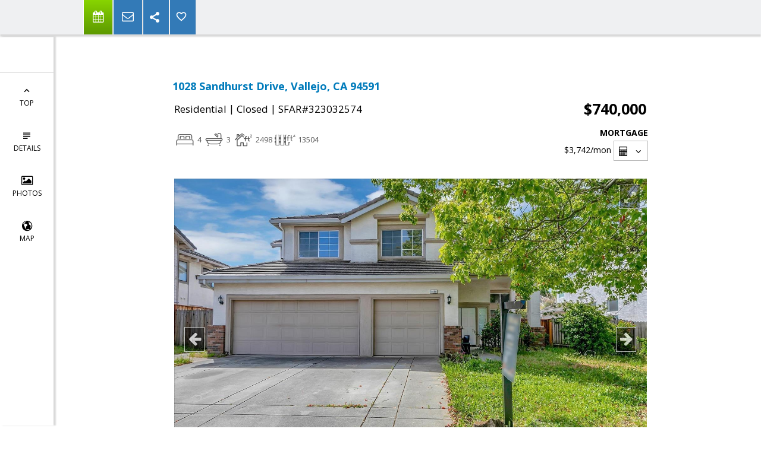

--- FILE ---
content_type: text/html; charset=utf-8
request_url: https://www.google.com/recaptcha/api2/anchor?ar=1&k=6LcGuSAUAAAAAMb457bWlGuEZ6IUGB1SNkLgHvC3&co=aHR0cHM6Ly9zZmFyZWFob21lcy5jb206NDQz&hl=en&v=PoyoqOPhxBO7pBk68S4YbpHZ&size=normal&anchor-ms=20000&execute-ms=30000&cb=fu0y3ifgcktm
body_size: 49225
content:
<!DOCTYPE HTML><html dir="ltr" lang="en"><head><meta http-equiv="Content-Type" content="text/html; charset=UTF-8">
<meta http-equiv="X-UA-Compatible" content="IE=edge">
<title>reCAPTCHA</title>
<style type="text/css">
/* cyrillic-ext */
@font-face {
  font-family: 'Roboto';
  font-style: normal;
  font-weight: 400;
  font-stretch: 100%;
  src: url(//fonts.gstatic.com/s/roboto/v48/KFO7CnqEu92Fr1ME7kSn66aGLdTylUAMa3GUBHMdazTgWw.woff2) format('woff2');
  unicode-range: U+0460-052F, U+1C80-1C8A, U+20B4, U+2DE0-2DFF, U+A640-A69F, U+FE2E-FE2F;
}
/* cyrillic */
@font-face {
  font-family: 'Roboto';
  font-style: normal;
  font-weight: 400;
  font-stretch: 100%;
  src: url(//fonts.gstatic.com/s/roboto/v48/KFO7CnqEu92Fr1ME7kSn66aGLdTylUAMa3iUBHMdazTgWw.woff2) format('woff2');
  unicode-range: U+0301, U+0400-045F, U+0490-0491, U+04B0-04B1, U+2116;
}
/* greek-ext */
@font-face {
  font-family: 'Roboto';
  font-style: normal;
  font-weight: 400;
  font-stretch: 100%;
  src: url(//fonts.gstatic.com/s/roboto/v48/KFO7CnqEu92Fr1ME7kSn66aGLdTylUAMa3CUBHMdazTgWw.woff2) format('woff2');
  unicode-range: U+1F00-1FFF;
}
/* greek */
@font-face {
  font-family: 'Roboto';
  font-style: normal;
  font-weight: 400;
  font-stretch: 100%;
  src: url(//fonts.gstatic.com/s/roboto/v48/KFO7CnqEu92Fr1ME7kSn66aGLdTylUAMa3-UBHMdazTgWw.woff2) format('woff2');
  unicode-range: U+0370-0377, U+037A-037F, U+0384-038A, U+038C, U+038E-03A1, U+03A3-03FF;
}
/* math */
@font-face {
  font-family: 'Roboto';
  font-style: normal;
  font-weight: 400;
  font-stretch: 100%;
  src: url(//fonts.gstatic.com/s/roboto/v48/KFO7CnqEu92Fr1ME7kSn66aGLdTylUAMawCUBHMdazTgWw.woff2) format('woff2');
  unicode-range: U+0302-0303, U+0305, U+0307-0308, U+0310, U+0312, U+0315, U+031A, U+0326-0327, U+032C, U+032F-0330, U+0332-0333, U+0338, U+033A, U+0346, U+034D, U+0391-03A1, U+03A3-03A9, U+03B1-03C9, U+03D1, U+03D5-03D6, U+03F0-03F1, U+03F4-03F5, U+2016-2017, U+2034-2038, U+203C, U+2040, U+2043, U+2047, U+2050, U+2057, U+205F, U+2070-2071, U+2074-208E, U+2090-209C, U+20D0-20DC, U+20E1, U+20E5-20EF, U+2100-2112, U+2114-2115, U+2117-2121, U+2123-214F, U+2190, U+2192, U+2194-21AE, U+21B0-21E5, U+21F1-21F2, U+21F4-2211, U+2213-2214, U+2216-22FF, U+2308-230B, U+2310, U+2319, U+231C-2321, U+2336-237A, U+237C, U+2395, U+239B-23B7, U+23D0, U+23DC-23E1, U+2474-2475, U+25AF, U+25B3, U+25B7, U+25BD, U+25C1, U+25CA, U+25CC, U+25FB, U+266D-266F, U+27C0-27FF, U+2900-2AFF, U+2B0E-2B11, U+2B30-2B4C, U+2BFE, U+3030, U+FF5B, U+FF5D, U+1D400-1D7FF, U+1EE00-1EEFF;
}
/* symbols */
@font-face {
  font-family: 'Roboto';
  font-style: normal;
  font-weight: 400;
  font-stretch: 100%;
  src: url(//fonts.gstatic.com/s/roboto/v48/KFO7CnqEu92Fr1ME7kSn66aGLdTylUAMaxKUBHMdazTgWw.woff2) format('woff2');
  unicode-range: U+0001-000C, U+000E-001F, U+007F-009F, U+20DD-20E0, U+20E2-20E4, U+2150-218F, U+2190, U+2192, U+2194-2199, U+21AF, U+21E6-21F0, U+21F3, U+2218-2219, U+2299, U+22C4-22C6, U+2300-243F, U+2440-244A, U+2460-24FF, U+25A0-27BF, U+2800-28FF, U+2921-2922, U+2981, U+29BF, U+29EB, U+2B00-2BFF, U+4DC0-4DFF, U+FFF9-FFFB, U+10140-1018E, U+10190-1019C, U+101A0, U+101D0-101FD, U+102E0-102FB, U+10E60-10E7E, U+1D2C0-1D2D3, U+1D2E0-1D37F, U+1F000-1F0FF, U+1F100-1F1AD, U+1F1E6-1F1FF, U+1F30D-1F30F, U+1F315, U+1F31C, U+1F31E, U+1F320-1F32C, U+1F336, U+1F378, U+1F37D, U+1F382, U+1F393-1F39F, U+1F3A7-1F3A8, U+1F3AC-1F3AF, U+1F3C2, U+1F3C4-1F3C6, U+1F3CA-1F3CE, U+1F3D4-1F3E0, U+1F3ED, U+1F3F1-1F3F3, U+1F3F5-1F3F7, U+1F408, U+1F415, U+1F41F, U+1F426, U+1F43F, U+1F441-1F442, U+1F444, U+1F446-1F449, U+1F44C-1F44E, U+1F453, U+1F46A, U+1F47D, U+1F4A3, U+1F4B0, U+1F4B3, U+1F4B9, U+1F4BB, U+1F4BF, U+1F4C8-1F4CB, U+1F4D6, U+1F4DA, U+1F4DF, U+1F4E3-1F4E6, U+1F4EA-1F4ED, U+1F4F7, U+1F4F9-1F4FB, U+1F4FD-1F4FE, U+1F503, U+1F507-1F50B, U+1F50D, U+1F512-1F513, U+1F53E-1F54A, U+1F54F-1F5FA, U+1F610, U+1F650-1F67F, U+1F687, U+1F68D, U+1F691, U+1F694, U+1F698, U+1F6AD, U+1F6B2, U+1F6B9-1F6BA, U+1F6BC, U+1F6C6-1F6CF, U+1F6D3-1F6D7, U+1F6E0-1F6EA, U+1F6F0-1F6F3, U+1F6F7-1F6FC, U+1F700-1F7FF, U+1F800-1F80B, U+1F810-1F847, U+1F850-1F859, U+1F860-1F887, U+1F890-1F8AD, U+1F8B0-1F8BB, U+1F8C0-1F8C1, U+1F900-1F90B, U+1F93B, U+1F946, U+1F984, U+1F996, U+1F9E9, U+1FA00-1FA6F, U+1FA70-1FA7C, U+1FA80-1FA89, U+1FA8F-1FAC6, U+1FACE-1FADC, U+1FADF-1FAE9, U+1FAF0-1FAF8, U+1FB00-1FBFF;
}
/* vietnamese */
@font-face {
  font-family: 'Roboto';
  font-style: normal;
  font-weight: 400;
  font-stretch: 100%;
  src: url(//fonts.gstatic.com/s/roboto/v48/KFO7CnqEu92Fr1ME7kSn66aGLdTylUAMa3OUBHMdazTgWw.woff2) format('woff2');
  unicode-range: U+0102-0103, U+0110-0111, U+0128-0129, U+0168-0169, U+01A0-01A1, U+01AF-01B0, U+0300-0301, U+0303-0304, U+0308-0309, U+0323, U+0329, U+1EA0-1EF9, U+20AB;
}
/* latin-ext */
@font-face {
  font-family: 'Roboto';
  font-style: normal;
  font-weight: 400;
  font-stretch: 100%;
  src: url(//fonts.gstatic.com/s/roboto/v48/KFO7CnqEu92Fr1ME7kSn66aGLdTylUAMa3KUBHMdazTgWw.woff2) format('woff2');
  unicode-range: U+0100-02BA, U+02BD-02C5, U+02C7-02CC, U+02CE-02D7, U+02DD-02FF, U+0304, U+0308, U+0329, U+1D00-1DBF, U+1E00-1E9F, U+1EF2-1EFF, U+2020, U+20A0-20AB, U+20AD-20C0, U+2113, U+2C60-2C7F, U+A720-A7FF;
}
/* latin */
@font-face {
  font-family: 'Roboto';
  font-style: normal;
  font-weight: 400;
  font-stretch: 100%;
  src: url(//fonts.gstatic.com/s/roboto/v48/KFO7CnqEu92Fr1ME7kSn66aGLdTylUAMa3yUBHMdazQ.woff2) format('woff2');
  unicode-range: U+0000-00FF, U+0131, U+0152-0153, U+02BB-02BC, U+02C6, U+02DA, U+02DC, U+0304, U+0308, U+0329, U+2000-206F, U+20AC, U+2122, U+2191, U+2193, U+2212, U+2215, U+FEFF, U+FFFD;
}
/* cyrillic-ext */
@font-face {
  font-family: 'Roboto';
  font-style: normal;
  font-weight: 500;
  font-stretch: 100%;
  src: url(//fonts.gstatic.com/s/roboto/v48/KFO7CnqEu92Fr1ME7kSn66aGLdTylUAMa3GUBHMdazTgWw.woff2) format('woff2');
  unicode-range: U+0460-052F, U+1C80-1C8A, U+20B4, U+2DE0-2DFF, U+A640-A69F, U+FE2E-FE2F;
}
/* cyrillic */
@font-face {
  font-family: 'Roboto';
  font-style: normal;
  font-weight: 500;
  font-stretch: 100%;
  src: url(//fonts.gstatic.com/s/roboto/v48/KFO7CnqEu92Fr1ME7kSn66aGLdTylUAMa3iUBHMdazTgWw.woff2) format('woff2');
  unicode-range: U+0301, U+0400-045F, U+0490-0491, U+04B0-04B1, U+2116;
}
/* greek-ext */
@font-face {
  font-family: 'Roboto';
  font-style: normal;
  font-weight: 500;
  font-stretch: 100%;
  src: url(//fonts.gstatic.com/s/roboto/v48/KFO7CnqEu92Fr1ME7kSn66aGLdTylUAMa3CUBHMdazTgWw.woff2) format('woff2');
  unicode-range: U+1F00-1FFF;
}
/* greek */
@font-face {
  font-family: 'Roboto';
  font-style: normal;
  font-weight: 500;
  font-stretch: 100%;
  src: url(//fonts.gstatic.com/s/roboto/v48/KFO7CnqEu92Fr1ME7kSn66aGLdTylUAMa3-UBHMdazTgWw.woff2) format('woff2');
  unicode-range: U+0370-0377, U+037A-037F, U+0384-038A, U+038C, U+038E-03A1, U+03A3-03FF;
}
/* math */
@font-face {
  font-family: 'Roboto';
  font-style: normal;
  font-weight: 500;
  font-stretch: 100%;
  src: url(//fonts.gstatic.com/s/roboto/v48/KFO7CnqEu92Fr1ME7kSn66aGLdTylUAMawCUBHMdazTgWw.woff2) format('woff2');
  unicode-range: U+0302-0303, U+0305, U+0307-0308, U+0310, U+0312, U+0315, U+031A, U+0326-0327, U+032C, U+032F-0330, U+0332-0333, U+0338, U+033A, U+0346, U+034D, U+0391-03A1, U+03A3-03A9, U+03B1-03C9, U+03D1, U+03D5-03D6, U+03F0-03F1, U+03F4-03F5, U+2016-2017, U+2034-2038, U+203C, U+2040, U+2043, U+2047, U+2050, U+2057, U+205F, U+2070-2071, U+2074-208E, U+2090-209C, U+20D0-20DC, U+20E1, U+20E5-20EF, U+2100-2112, U+2114-2115, U+2117-2121, U+2123-214F, U+2190, U+2192, U+2194-21AE, U+21B0-21E5, U+21F1-21F2, U+21F4-2211, U+2213-2214, U+2216-22FF, U+2308-230B, U+2310, U+2319, U+231C-2321, U+2336-237A, U+237C, U+2395, U+239B-23B7, U+23D0, U+23DC-23E1, U+2474-2475, U+25AF, U+25B3, U+25B7, U+25BD, U+25C1, U+25CA, U+25CC, U+25FB, U+266D-266F, U+27C0-27FF, U+2900-2AFF, U+2B0E-2B11, U+2B30-2B4C, U+2BFE, U+3030, U+FF5B, U+FF5D, U+1D400-1D7FF, U+1EE00-1EEFF;
}
/* symbols */
@font-face {
  font-family: 'Roboto';
  font-style: normal;
  font-weight: 500;
  font-stretch: 100%;
  src: url(//fonts.gstatic.com/s/roboto/v48/KFO7CnqEu92Fr1ME7kSn66aGLdTylUAMaxKUBHMdazTgWw.woff2) format('woff2');
  unicode-range: U+0001-000C, U+000E-001F, U+007F-009F, U+20DD-20E0, U+20E2-20E4, U+2150-218F, U+2190, U+2192, U+2194-2199, U+21AF, U+21E6-21F0, U+21F3, U+2218-2219, U+2299, U+22C4-22C6, U+2300-243F, U+2440-244A, U+2460-24FF, U+25A0-27BF, U+2800-28FF, U+2921-2922, U+2981, U+29BF, U+29EB, U+2B00-2BFF, U+4DC0-4DFF, U+FFF9-FFFB, U+10140-1018E, U+10190-1019C, U+101A0, U+101D0-101FD, U+102E0-102FB, U+10E60-10E7E, U+1D2C0-1D2D3, U+1D2E0-1D37F, U+1F000-1F0FF, U+1F100-1F1AD, U+1F1E6-1F1FF, U+1F30D-1F30F, U+1F315, U+1F31C, U+1F31E, U+1F320-1F32C, U+1F336, U+1F378, U+1F37D, U+1F382, U+1F393-1F39F, U+1F3A7-1F3A8, U+1F3AC-1F3AF, U+1F3C2, U+1F3C4-1F3C6, U+1F3CA-1F3CE, U+1F3D4-1F3E0, U+1F3ED, U+1F3F1-1F3F3, U+1F3F5-1F3F7, U+1F408, U+1F415, U+1F41F, U+1F426, U+1F43F, U+1F441-1F442, U+1F444, U+1F446-1F449, U+1F44C-1F44E, U+1F453, U+1F46A, U+1F47D, U+1F4A3, U+1F4B0, U+1F4B3, U+1F4B9, U+1F4BB, U+1F4BF, U+1F4C8-1F4CB, U+1F4D6, U+1F4DA, U+1F4DF, U+1F4E3-1F4E6, U+1F4EA-1F4ED, U+1F4F7, U+1F4F9-1F4FB, U+1F4FD-1F4FE, U+1F503, U+1F507-1F50B, U+1F50D, U+1F512-1F513, U+1F53E-1F54A, U+1F54F-1F5FA, U+1F610, U+1F650-1F67F, U+1F687, U+1F68D, U+1F691, U+1F694, U+1F698, U+1F6AD, U+1F6B2, U+1F6B9-1F6BA, U+1F6BC, U+1F6C6-1F6CF, U+1F6D3-1F6D7, U+1F6E0-1F6EA, U+1F6F0-1F6F3, U+1F6F7-1F6FC, U+1F700-1F7FF, U+1F800-1F80B, U+1F810-1F847, U+1F850-1F859, U+1F860-1F887, U+1F890-1F8AD, U+1F8B0-1F8BB, U+1F8C0-1F8C1, U+1F900-1F90B, U+1F93B, U+1F946, U+1F984, U+1F996, U+1F9E9, U+1FA00-1FA6F, U+1FA70-1FA7C, U+1FA80-1FA89, U+1FA8F-1FAC6, U+1FACE-1FADC, U+1FADF-1FAE9, U+1FAF0-1FAF8, U+1FB00-1FBFF;
}
/* vietnamese */
@font-face {
  font-family: 'Roboto';
  font-style: normal;
  font-weight: 500;
  font-stretch: 100%;
  src: url(//fonts.gstatic.com/s/roboto/v48/KFO7CnqEu92Fr1ME7kSn66aGLdTylUAMa3OUBHMdazTgWw.woff2) format('woff2');
  unicode-range: U+0102-0103, U+0110-0111, U+0128-0129, U+0168-0169, U+01A0-01A1, U+01AF-01B0, U+0300-0301, U+0303-0304, U+0308-0309, U+0323, U+0329, U+1EA0-1EF9, U+20AB;
}
/* latin-ext */
@font-face {
  font-family: 'Roboto';
  font-style: normal;
  font-weight: 500;
  font-stretch: 100%;
  src: url(//fonts.gstatic.com/s/roboto/v48/KFO7CnqEu92Fr1ME7kSn66aGLdTylUAMa3KUBHMdazTgWw.woff2) format('woff2');
  unicode-range: U+0100-02BA, U+02BD-02C5, U+02C7-02CC, U+02CE-02D7, U+02DD-02FF, U+0304, U+0308, U+0329, U+1D00-1DBF, U+1E00-1E9F, U+1EF2-1EFF, U+2020, U+20A0-20AB, U+20AD-20C0, U+2113, U+2C60-2C7F, U+A720-A7FF;
}
/* latin */
@font-face {
  font-family: 'Roboto';
  font-style: normal;
  font-weight: 500;
  font-stretch: 100%;
  src: url(//fonts.gstatic.com/s/roboto/v48/KFO7CnqEu92Fr1ME7kSn66aGLdTylUAMa3yUBHMdazQ.woff2) format('woff2');
  unicode-range: U+0000-00FF, U+0131, U+0152-0153, U+02BB-02BC, U+02C6, U+02DA, U+02DC, U+0304, U+0308, U+0329, U+2000-206F, U+20AC, U+2122, U+2191, U+2193, U+2212, U+2215, U+FEFF, U+FFFD;
}
/* cyrillic-ext */
@font-face {
  font-family: 'Roboto';
  font-style: normal;
  font-weight: 900;
  font-stretch: 100%;
  src: url(//fonts.gstatic.com/s/roboto/v48/KFO7CnqEu92Fr1ME7kSn66aGLdTylUAMa3GUBHMdazTgWw.woff2) format('woff2');
  unicode-range: U+0460-052F, U+1C80-1C8A, U+20B4, U+2DE0-2DFF, U+A640-A69F, U+FE2E-FE2F;
}
/* cyrillic */
@font-face {
  font-family: 'Roboto';
  font-style: normal;
  font-weight: 900;
  font-stretch: 100%;
  src: url(//fonts.gstatic.com/s/roboto/v48/KFO7CnqEu92Fr1ME7kSn66aGLdTylUAMa3iUBHMdazTgWw.woff2) format('woff2');
  unicode-range: U+0301, U+0400-045F, U+0490-0491, U+04B0-04B1, U+2116;
}
/* greek-ext */
@font-face {
  font-family: 'Roboto';
  font-style: normal;
  font-weight: 900;
  font-stretch: 100%;
  src: url(//fonts.gstatic.com/s/roboto/v48/KFO7CnqEu92Fr1ME7kSn66aGLdTylUAMa3CUBHMdazTgWw.woff2) format('woff2');
  unicode-range: U+1F00-1FFF;
}
/* greek */
@font-face {
  font-family: 'Roboto';
  font-style: normal;
  font-weight: 900;
  font-stretch: 100%;
  src: url(//fonts.gstatic.com/s/roboto/v48/KFO7CnqEu92Fr1ME7kSn66aGLdTylUAMa3-UBHMdazTgWw.woff2) format('woff2');
  unicode-range: U+0370-0377, U+037A-037F, U+0384-038A, U+038C, U+038E-03A1, U+03A3-03FF;
}
/* math */
@font-face {
  font-family: 'Roboto';
  font-style: normal;
  font-weight: 900;
  font-stretch: 100%;
  src: url(//fonts.gstatic.com/s/roboto/v48/KFO7CnqEu92Fr1ME7kSn66aGLdTylUAMawCUBHMdazTgWw.woff2) format('woff2');
  unicode-range: U+0302-0303, U+0305, U+0307-0308, U+0310, U+0312, U+0315, U+031A, U+0326-0327, U+032C, U+032F-0330, U+0332-0333, U+0338, U+033A, U+0346, U+034D, U+0391-03A1, U+03A3-03A9, U+03B1-03C9, U+03D1, U+03D5-03D6, U+03F0-03F1, U+03F4-03F5, U+2016-2017, U+2034-2038, U+203C, U+2040, U+2043, U+2047, U+2050, U+2057, U+205F, U+2070-2071, U+2074-208E, U+2090-209C, U+20D0-20DC, U+20E1, U+20E5-20EF, U+2100-2112, U+2114-2115, U+2117-2121, U+2123-214F, U+2190, U+2192, U+2194-21AE, U+21B0-21E5, U+21F1-21F2, U+21F4-2211, U+2213-2214, U+2216-22FF, U+2308-230B, U+2310, U+2319, U+231C-2321, U+2336-237A, U+237C, U+2395, U+239B-23B7, U+23D0, U+23DC-23E1, U+2474-2475, U+25AF, U+25B3, U+25B7, U+25BD, U+25C1, U+25CA, U+25CC, U+25FB, U+266D-266F, U+27C0-27FF, U+2900-2AFF, U+2B0E-2B11, U+2B30-2B4C, U+2BFE, U+3030, U+FF5B, U+FF5D, U+1D400-1D7FF, U+1EE00-1EEFF;
}
/* symbols */
@font-face {
  font-family: 'Roboto';
  font-style: normal;
  font-weight: 900;
  font-stretch: 100%;
  src: url(//fonts.gstatic.com/s/roboto/v48/KFO7CnqEu92Fr1ME7kSn66aGLdTylUAMaxKUBHMdazTgWw.woff2) format('woff2');
  unicode-range: U+0001-000C, U+000E-001F, U+007F-009F, U+20DD-20E0, U+20E2-20E4, U+2150-218F, U+2190, U+2192, U+2194-2199, U+21AF, U+21E6-21F0, U+21F3, U+2218-2219, U+2299, U+22C4-22C6, U+2300-243F, U+2440-244A, U+2460-24FF, U+25A0-27BF, U+2800-28FF, U+2921-2922, U+2981, U+29BF, U+29EB, U+2B00-2BFF, U+4DC0-4DFF, U+FFF9-FFFB, U+10140-1018E, U+10190-1019C, U+101A0, U+101D0-101FD, U+102E0-102FB, U+10E60-10E7E, U+1D2C0-1D2D3, U+1D2E0-1D37F, U+1F000-1F0FF, U+1F100-1F1AD, U+1F1E6-1F1FF, U+1F30D-1F30F, U+1F315, U+1F31C, U+1F31E, U+1F320-1F32C, U+1F336, U+1F378, U+1F37D, U+1F382, U+1F393-1F39F, U+1F3A7-1F3A8, U+1F3AC-1F3AF, U+1F3C2, U+1F3C4-1F3C6, U+1F3CA-1F3CE, U+1F3D4-1F3E0, U+1F3ED, U+1F3F1-1F3F3, U+1F3F5-1F3F7, U+1F408, U+1F415, U+1F41F, U+1F426, U+1F43F, U+1F441-1F442, U+1F444, U+1F446-1F449, U+1F44C-1F44E, U+1F453, U+1F46A, U+1F47D, U+1F4A3, U+1F4B0, U+1F4B3, U+1F4B9, U+1F4BB, U+1F4BF, U+1F4C8-1F4CB, U+1F4D6, U+1F4DA, U+1F4DF, U+1F4E3-1F4E6, U+1F4EA-1F4ED, U+1F4F7, U+1F4F9-1F4FB, U+1F4FD-1F4FE, U+1F503, U+1F507-1F50B, U+1F50D, U+1F512-1F513, U+1F53E-1F54A, U+1F54F-1F5FA, U+1F610, U+1F650-1F67F, U+1F687, U+1F68D, U+1F691, U+1F694, U+1F698, U+1F6AD, U+1F6B2, U+1F6B9-1F6BA, U+1F6BC, U+1F6C6-1F6CF, U+1F6D3-1F6D7, U+1F6E0-1F6EA, U+1F6F0-1F6F3, U+1F6F7-1F6FC, U+1F700-1F7FF, U+1F800-1F80B, U+1F810-1F847, U+1F850-1F859, U+1F860-1F887, U+1F890-1F8AD, U+1F8B0-1F8BB, U+1F8C0-1F8C1, U+1F900-1F90B, U+1F93B, U+1F946, U+1F984, U+1F996, U+1F9E9, U+1FA00-1FA6F, U+1FA70-1FA7C, U+1FA80-1FA89, U+1FA8F-1FAC6, U+1FACE-1FADC, U+1FADF-1FAE9, U+1FAF0-1FAF8, U+1FB00-1FBFF;
}
/* vietnamese */
@font-face {
  font-family: 'Roboto';
  font-style: normal;
  font-weight: 900;
  font-stretch: 100%;
  src: url(//fonts.gstatic.com/s/roboto/v48/KFO7CnqEu92Fr1ME7kSn66aGLdTylUAMa3OUBHMdazTgWw.woff2) format('woff2');
  unicode-range: U+0102-0103, U+0110-0111, U+0128-0129, U+0168-0169, U+01A0-01A1, U+01AF-01B0, U+0300-0301, U+0303-0304, U+0308-0309, U+0323, U+0329, U+1EA0-1EF9, U+20AB;
}
/* latin-ext */
@font-face {
  font-family: 'Roboto';
  font-style: normal;
  font-weight: 900;
  font-stretch: 100%;
  src: url(//fonts.gstatic.com/s/roboto/v48/KFO7CnqEu92Fr1ME7kSn66aGLdTylUAMa3KUBHMdazTgWw.woff2) format('woff2');
  unicode-range: U+0100-02BA, U+02BD-02C5, U+02C7-02CC, U+02CE-02D7, U+02DD-02FF, U+0304, U+0308, U+0329, U+1D00-1DBF, U+1E00-1E9F, U+1EF2-1EFF, U+2020, U+20A0-20AB, U+20AD-20C0, U+2113, U+2C60-2C7F, U+A720-A7FF;
}
/* latin */
@font-face {
  font-family: 'Roboto';
  font-style: normal;
  font-weight: 900;
  font-stretch: 100%;
  src: url(//fonts.gstatic.com/s/roboto/v48/KFO7CnqEu92Fr1ME7kSn66aGLdTylUAMa3yUBHMdazQ.woff2) format('woff2');
  unicode-range: U+0000-00FF, U+0131, U+0152-0153, U+02BB-02BC, U+02C6, U+02DA, U+02DC, U+0304, U+0308, U+0329, U+2000-206F, U+20AC, U+2122, U+2191, U+2193, U+2212, U+2215, U+FEFF, U+FFFD;
}

</style>
<link rel="stylesheet" type="text/css" href="https://www.gstatic.com/recaptcha/releases/PoyoqOPhxBO7pBk68S4YbpHZ/styles__ltr.css">
<script nonce="KkUYqblChGko2IlZp3Mz7A" type="text/javascript">window['__recaptcha_api'] = 'https://www.google.com/recaptcha/api2/';</script>
<script type="text/javascript" src="https://www.gstatic.com/recaptcha/releases/PoyoqOPhxBO7pBk68S4YbpHZ/recaptcha__en.js" nonce="KkUYqblChGko2IlZp3Mz7A">
      
    </script></head>
<body><div id="rc-anchor-alert" class="rc-anchor-alert"></div>
<input type="hidden" id="recaptcha-token" value="[base64]">
<script type="text/javascript" nonce="KkUYqblChGko2IlZp3Mz7A">
      recaptcha.anchor.Main.init("[\x22ainput\x22,[\x22bgdata\x22,\x22\x22,\[base64]/[base64]/[base64]/[base64]/[base64]/[base64]/[base64]/[base64]/[base64]/[base64]\\u003d\x22,\[base64]\\u003d\x22,\[base64]/Dtxo3w5Yfw6LCnmlOKR1+wr4YAMOfNWRTEcKHRcK9Mn1Ww63Dn8Kjwol4GXvClzfCh1jDsVtMKgnCoxfCtMKgLMOxwq8jRBYrw5I0AQLCkC9Bbz8AAB91CyUEwqdHw4BQw4oKDMKoFMOgVW/[base64]/DoMODw7hKwpRcFcOoV8KqKyXCr8KGw5d6OcKUw5BGwpzCnibDjcO0PxjCk242bSjCsMO6bMKXw4cPw5bDtsO3w5HCl8KWN8OZwpBzw7DCpDnCk8OawpPDmMKhwoZzwqxmXW1Bwr87NsOmLcO/wrs9w7XClcOKw6wZOyvCj8Orw7HCtA7DhMKNB8Obw7rDt8Ouw4TDpsK5w67DjgohO0kPK8OvYQvDnjDCnmIKQlAFQsOCw5XDn8K5Y8K+w7wxE8KVF8KjwqAjwqoffMKBw78Owp7CrGYGQXM5wq/CrXzDh8KQJXjClcKuwqE5wrLCkx/DjSc/w5IHIcKvwqQvwrYoMGHCrMKvw60nwrTDojnCin5IBlHDpMOmNwoUwq06wqFNVSTDjjPDtMKJw64Fw53Dn0w2w4E2woxkKGfCj8K3wqQYwokrwrBKw593w5J+wrspVh81wovCnR3DucKlwpjDvkcbJ8K2w5rDocKqL1onKSzChsK/TjfDscOTVsOuwqLCnTVmC8K3wrg5DsOBw5lBQcK9GcKFU2BjwrXDgcOcwoHClV0XwrRFwrHCsQHDrMKOWnFxw4Fbw7NWDxLDkcO3ekHCiysGwq92w64XbMO0UiEpw4rCscK8DcK1w5VNw5l3bzkkRirDo306GsOmVh/DhsOHRsKnSVguB8OcAMOIw63DmD3DlsOAwqYlw7B/PEp9w5fCsCQLR8OLwr01wqbCkcKUNUsvw4jDuDJ9wr/DhBhqL3/Cp2/DssOQcltcw5rCpMKpw5AAwpXDmF/CrmvCp1PDkFs3CCDCscKGw4lIJ8KnHixHw7NNw5oYworDsiMuGsOvw6XDjMKAwpDCv8OrKMKQMMOJJcORR8KbMsKbw7nCmsOpS8K2WDNNwpPCgsOmM8KFfMORHRLDrxPCkMOIwrfDtsOHJDJnw4fDmMOkwo0pw7/CvMOmwqfDp8K/elbDpnPChlXDvHTDtMKkGG/DkU8BD8Orw7U/PcOrb8ORw7A0w63DpVPDpCg/[base64]/[base64]/CnhfChHEjE8OrwoxZa8K7w4DDhsKOwr1jBXMvwoHCoMOOeVR2TifCiDkPKcOsa8KZO3NVw7/DoSnDucKjb8OJQsKhJ8O5dcKJNcOLwrFPwo5LAR/Dki8HN2vDrgvDokshwpw+EwxmQn8iEQrDocK1QsKKW8K+w5/DvQPCiCbDqsOPwrbDhnBpwpDCj8O8w5MtJcKdNsOywrTCpgHCgw/Dnm0TZMKoXnDDgwg1N8Kfw60Qw5Zbe8KSTnY5w4jCux1lJSAgw4fDlMK3finDjMO/w53DicOOw6dDBQhrwrDCssK0w4xQO8KFw6rDgsKyEsKIw7zCl8K5wqvCn2s+HMKtwrBnw5RoOsKdwqPCkcKgIQzCssOtag/Cq8KBIBzCqcKQwqXCiHbDkibCgsOiwqt/w4vCnMOeKGHDvBTCv1DDk8OfwpvDvy/[base64]/DpmZKw7oWwoLDs0tEAFjDvFXCmMK5w7dpw5V7PcKfw67DoVHDlMO/wqQIw7bDo8Orw4rCngjDjcKHw5QycMOHWgbCrMOPw6pZYk9iw649YcOJwo7CnkTDo8O8w53CsCbDp8OfLm/CtF3Cnz/CsA93P8KZOsKUYMKTWcKGw5hwf8KPQUl5wo9SJcKjw7bDjD86M1l+T2E0w6nDlMKTw7xtVMO5D0wxNzgjZMKdKAh+MD8eEk55w5FtWMO2w7VzwrTCtcOJwoJjQCBtGsKfw4A/worCrsOoX8OSXcOiw6nCpsK2DXZbwrXCl8KCHcKaQcK+wpXDgsOsw7xDcXYwbsO6exVQMQc2w6nDrMOoRUtPFXZnIMO+wrBkwrY/w4Aewo58w6bCr2FpOMOtw4pef8KkwqTCnBcuw4TDjlPCh8KCc2bCvMOBYw02w5New5Ilw4pqHcKdRMO6OXXCqsOnQcKIVXFGVMK1wrgEw7NbKcK+PXovwrvCvGwtJ8KoH0zCkGLDhsKDw6nCv1JvQcKjP8KNJyXDh8OhdwDCksOBd0TClsKXW0XCksKGAy/[base64]/[base64]/DjcOJX8O2FsOcGS4IfcOPMsKyQnN7HBbCt8Ohw7xKHcOBBAZLIVJJwr/CnsODfjjDrg/DhHLDrx/CpcOywpIoAcKKwr3CnTfDgMO2XQvCoAwadVMQUMKLN8OgeBrCuC8Hw5pfOybDi8Osw47Ct8OdfDI+woDCrBAXbXTDusKYwp7DtMOhwp/CncOWw5rDk8OXwrNoQVfCscKZDXMDMcOCw4Vdw6jDncOtwqHDowzDisO/wpDCscKjw44zSsKLdHfDv8KjJcKkecKFwq/Dp091w5J2w5kEC8KSLzXDp8Ktw47ChmTDjcOrwpjCv8Ogbx12w5XCmsKVw6vDsXlZwrtVf8KHw7NwFMO6wpJtwppZRlpafQPDmAQEOUFUw5U9wqjDksK+w5LDkytkwr10wpYWElICwozDt8OrccKKUcK6Z8OqKXYmwoQlw7XDvFbCji/CkU1jPsOCwpwqOsO5wq4pwrjDh37Cu2s9wpHCgsK2w7rCgMKJFMOxwr/[base64]/N3I5bnZ0wrDDq0FXCSw9wr9UOMOEw7YQVMKswqAHw486e8O8wrHDuV45wpjDpE7CqsOwc0HDisKmdsOEZ8Kswp7DocKRKWIpw6XDgQlsJsKKwrMPZTjDiU8kw4FKH1NCw7zCiGhbwrDDpMOLUMKuwpDCpyrDun4ww5/DjjtLezl5DxvClycmWcO6RinDrsOlwrFuagJswpMjw70nVwnDt8K/VkEXHGs/w5bDqsOuAwLClFXDgn8iVMOAe8KZwrkSw73CkcOZw7LCisOow4o6BcKSwpVqKMKdw4PCgm7Cp8O0wrXCv1Rsw63DnmzCiQ/DnsKPUTTCsU1Mw4PDmzgSw6vCo8K3woPDnmrChMOow6dOwoHDgljCpcKZCAM6w53DnTfDusKNcMKoZ8ONGS3CsE9DXcK4WcOhDjHClsOgw4c1IVbDoBkjacKpw7/DpsKWH8OjMcOpMsKvw4jCjE/DuRTDssKvcsKvwpN2woLDrzFmbGzDqz7Clmt7Dn5IwoTDtXzCo8OVLyTCvMKuYcKBYcKhbmXCjcO6wrvDq8O1Hj/Cj2nDrW8Iw5jCksKMw4bDhMKlwolaeC7DocKSwrd5N8Ojw63DoQ/[base64]/DusOUeMK7SsOmWMOdwpnDh8OJBHfChmVswpsKw4IEw6jCv8OGwrpPwpLChFkZcnIEwpcRw4zCrx7DvH0gw6bDoVgvGHLDnyhTwoDCkW3DgMOFYjw/P8ODwrLCn8Oiw4ZYEsKcw6rDjAbDpRzDoUITw6BrdXoVw5xlwoIuw7YBEsK4Ry/DrcOkBxTDoDDDqx3DnMK5Fy4zw5nDgMOuWTvDgsKJGMKTwqE0acOyw4sMa1hQcgknwq/Ct8OsfMK8wrfDjMO8eMOkw69LMsOCX2fCi1rDm03CrMKew4PChicWwqV7CsOYF8KOC8KFHsKDABDDu8OUw5EYCDvDhTxPw5XCpQFmw7BtXFxMw5ghw7kew7TCksKge8KwciwzwqkwOMKJw53DhcOPczvCrXM0w6gNw47DscObQW3Dj8OidlPDr8Krwo/CscOjw73CuMOdU8ORDV7Dn8KPPMKmwo4jZSnDlsOrwp0veMKtwqLDiBkPT8OWdMK4wp/CicKVDhHCosKYG8KCw43DtxbCuDvDtcONNSIZwrnDusO3VidRw69IwrRjPsO7wrUMGMKPwpPDixPCtg8gOcKlwrrCtRhIw6TCuyJkw4pSw7Exw6gQEV/[base64]/ChMK7wrfCj8KuF8KFwrLCnsKbSSLCjcKxVsOFwokmVBsPCcKMw5pGHMKrwpXCgAHDkcK2aizDi1TDhsK+CsKEw5TDicKAw6Q2w4Mnw4cKw5hSwr7CnnAVw7fDhMOUMlZrwp9rw59Xw4Muw5U6BcK/wp3CvCVZEMKoPMKIw63DicKOZAbCv3XDn8KaIcKAfH3CpcOvwo/Dv8OnQmTDhmE/wpIKw6DCpnF5wpQXZQ/[base64]/Dn8Kqw6Flwo83dCXCqlB6woF3w4XDqlfCo8Kuw7pDdhXDrTrDusK5DsK4wqd9w6M+ZMOlw7/[base64]/[base64]/w4k6P8K+wowbwrbDizJ3ID9LwpMkw4rCpcKbwq3CuTd+w7FMw4rCom3DjsOdwrQyZ8OjPTrCgEUJUlHCvcOPHsKAwpJqREnCmF4sfcOtw4vCj8Kcw57CgcKfwr3CjsOzdhLCpMKGRcK/[base64]/CpgzDocK3w4LCtgXDhMOyw77DuMODwql8w7UrRsOsbjbDhcK1wq7CkybCkMKcw6vDmgkDOsOHw5TDsgvDrVTDm8K1AW/DlwLCtsO5e3XDnHQPWsOcwqTDiw51UAbCssKbw7kWUHQfwoXDkTnDqUFxUmJmw5LCsCI9W0JdGiLChnUBw6zDoWLCnxXDu8KcwrjDgFMSw7xRcMObw4jDocKQwq/DhEVPw5Vmw4zDosK2EW0jwqTDl8O3w4fCtyLClMKfD0h+w7E5EVIMw4vDikwXw4ZXwo9YUsO/LmklwogJLcO0w5VUN8OuwrnDqsOcwokVw4bDkMOxb8Kyw6/[base64]/[base64]/DnTFDMSrChnlGCMKVw5vDocOIwpPDuMKuI8OAaRDDs8KFw54Jw6RvLcOvdMOCEsKjwoMcXQlkY8OdaMOMw7HDh3JYFivDncO5YUdMZ8KKIsOAEhFHPsKywqVWw7BXEFHCgDU4wq7Dpx5PfSxhw5HDk8KNwr8hJnDDlMORwoc+AQt2w6kmw6VxOcKzODfCg8O9wp/CjCEPL8OIw6kIwoAAPsK/[base64]/Ct0LDqHdvw64SwoHCpygawqLDo8O8w74BM3PDsUnDm8ODI1/DvsOtwrAPE8OEwpjDnBwWw7FWwpfClsORwpQmw7BNBlPCkWsrw69Iw6nDksKELD7CnmlKZUzCtcOiw4Q1w6nCkVvDksOhw5TDnMKNfG9swqgdw5B9PcK/dMOtw5XCuMK7w6bCqMOGw5tbUmjCqiRBblYZw79qG8OGw5kRw78Rwp7DtsK7McOlJAvDhXHDnHrDv8OHWUc6w4zCgMKWTxfDogZDwr/CusKjwqPCtHk9wqg8HkXCjcOcwrNuwolJwoIbwozCjT7Do8OQSx/Dn3cWFBvDocOOw53CjsKzU1Niw7rDrMOswrxuw5ZDw41aPDbDvUnDqMKVwrnDjMKWw6kjw6vCm0bClQ4Bw5HCi8KRcWN7w5taw4rDiWQtUMO+S8KjecKJVMOIwpXCpXzDjsOhw6/[base64]/[base64]/CjsOaw7zCnx/[base64]/w4YrPjjCisKbwoPCuknDkQDClMKNVFHCsTNJERXDpMKkwpzDlsK0R8O5Shxrwrgiw4LChcOow7LDnSIeZ3dZAB0Uw5xJwpZtwowKW8Kqwr5mwrwuwr/ClsObPsKfAC5DSRXDuMOIw6MJJcK2wqQtYMK0wpxgG8OXKsObf8KzLsK/wqrDpwrDp8KTfE1qZMKJw6RNwr3CrBFCX8OUw6AVPhXCuCciHhkUXjbDrsKyw77Cg3PCrcKzw7g1w5QqwpsuE8OxwrAfw4AXwrnDtX9EPcKGw4cDw4sMw6bCs1MUDXjCk8OUbS0zw7DCvsOTwovCuFrDh8K7GE8tPmEswodmwrLDlBPDlVs4wq9wdS/CnMOWQ8Kxe8OgwpDDhcKSwqbCsjXDgG1Iw6XCmcKPwodKOsKGbVLDsMOLC17DpyoBw598wocCFybCgHFHw4TCvsKCwqA1w49+wqbCrxt8ScKIw4J8woZdwqwbeCrCqRvDnw97w5PDnsKEw5/ColkswpF4NwfDqTjDiMKPd8O5wp3DgG/[base64]/wpssw6x5w4UcwqYUATlgF8KBwr09w7XCgSppOwACwr7CpmMvw4UNw4AawrvCksKXw4fCv3U4w7o3BcOwJ8OeVsOxPcO9Vh7Ch1MaKwgWwonDucK0JsOycQ/[base64]/J8K5C8KJwr/Do8O3dcOCaD7Cj1FFG348AVRfwo3Cg8OCScKCF8O8w7fDgxbCuizCmD5Kw7hnw5LDujwIESM/csOqZUZ7w4zCpwDCgcKhw4d8wqvCqcKhwpfCk8K+w70AwpfCilEPw6LCk8K/[base64]/woBgPcO5w6ppZVXDiMKcRMKiw6NGwoAcM8K6w5TCvMOAwoPDnMKnQz11JX5bwqw+b3vCgzliw6rClUw5VkLCmMK+Ey40GynDscOCw5M1w4zDrETDs3TDgxfCkMO3XEEHG3slP3QvZcKJw4pdaS4wVcO+QMOOBMOcw7cAWFIUXjMhwrvCusOARHECHgrDoMKVw4waw4/DlSRswrw9elcbbcKjw6Qga8KXOWRIwr7CpMKHwpJNwostwpZyX8OwwpzDhMKGM8OMPWtmwr7DuMOqw43CoRrDo1/[base64]/Dn1DClcOCZcO9DVRswpbChWI5TDhDwr1gw7vCocOswqvDm8OSwpvCt2LCtsKRw5g/wp4Vw6cwQcKywrTCmh/[base64]/CicOiC2rDrMOmwo0hwpzDg8OCNMOpw7zDgcK1woLCisO1w7LCjcO/[base64]/Cpy/[base64]/[base64]/CvMKlQWoFA8K9wpPCvg8OwpxwZ8KmMMOJLhjCsXt8LmLCkhZNw5A+a8OqUMKLw67Dry7CuRrDisO4bsKxw7TDpj3ChmLDsxDDvGVsHMKwwpnChzVYwrdYw6zCo1lYHU81AV4wwo7DonzDq8OkUVTCm8OlQT9Sw6wmwrFewqR7wq7DoHdKwqDDpj/DnMO6NFvDsztXwpXDlz4bPAfDviN1M8OMLGnDg3kFw5zCqcKxwoBMNlPCuwNIJMKwGMOTwqzDvjfCvXjDt8OKWcOWw6zCvcO9wr9dJhnDkMKKf8K7w7BbAMKew40ewpHDmMKIAMOMwoYrw5MLOsODVU/[base64]/w7NgHS9KUGYewplow4UbA8KEMDEfwpIkw7lLeWPCv8Okw4Q/wofDsGdrHcK4RVE8QsOcw6zCvcOTeMKlWsOfXcKxwq43A0cNwoRhKjLDjkLCmMOiw7sDwp9pwrwCKg3Cs8K7WVUlw4/[base64]/DlSJGwpkJSjjChMKUw7UbPcKwXUhgwqslScOBwpHCijkIwqTCuWHDlcObw7cRKzDDgsKMwpo7SmjDosOKB8OMVcOhw5sTw6I+LQjDlMOlLsOmK8OpMFPDtlI3w73CrsObH2DClmXCjy9aw7TCmzYcJcO8N8OowrnCk14zwqjDjQfDiUfCqSfDnQ/CvxHChcKMwoQDZMKVfWDDgAvCscO9ecOpU2DDl1jCpWfDnxPCjsOtCXNywqxHw5HCvsKCwrHDtzjCh8ONw6vCksOcJw7CoWjDh8OXO8K0XcOndMKLfMKjw4LDtsOnw5NpYXnDqnjCp8OtRMORwqDCrsO3RgY/XsK6wrtNex9AwqxJHCjCqsOOE8Kywpk2W8Kvwr8rw7rDtMKyw4/DlMOfwpDCi8KNbGDCuyY9woLClwbCj1fCqcKQJMOQw7ReIcKiw49afMOrw49vYFBew5INwoPCgcKmwq/Dl8OZWB4BDcO3woTCn2DClsO+ZsKSwrTDo8OVw5jCgRXCocOKwrpFH8OXPhonO8OlCnnDv14edcO1NcKvwpprPsOnwq3DlEQ0CmhYw54zwqfCjsORwr/[base64]/w5LDpsKAwrzCisOLwrxww6XCvMOiaxUoNMKUCcOHAW8hwqHDgMOPBsOCVBAqw4HCi2HDpGh+dsKuV2oRwrzCrcOYw7nChWwowodcwp/Cr2HCvXjDssOKwqrCjV5nRMKYw77DiAXCnhIWw4B7wrHDiMOtAThPw5MHwqrDqcO/w5xEAk/DjMOZIcOWKsKSUFQxZRk6HsOpw7UfBC3CisOwQsKDVcOowrvChMKJwpNwP8KZEMKbOHdhdcK4AMKVGMKnw7BJEcO7wqLDr8O7Z33DslHDtsKHOcKYwogvw5DDvcOUw5/CicKsI2DDosOaI3HDv8Kpw5zCgsKsQ3DCn8K2ccKjwpcAwqTCnMOhahrCqCROZMKGw5/CmCnCkVtzcVbDr8OUQF/[base64]/DgcOiw6zCnmPDmcKUwp0qw7QSc3kEwoIZBHVBcsK9woLDmW7CmMOsGcORwqB+wrXDuTpMwrfDrsKgwqdCNcO0QsKjwppLw6/DksKwJcKcLC4iwpMow5HCt8KzJ8OQwqfCnMO9wq7CmTRbPsODwp00VwhRwr3CizPDsBPChcKZbBvCsh7DjsO8EQ1bIkIvVsOdw6pzwqYnXy/DkzVKw7HCkgx2woLCgCvDlsO9cS5rwqQyL21nw60zNsK1LsOEw7osMMKXKQ7CjQsNNDTDocOxJcOielUXUCbDscKPNkTCqGfCjmHDlmkiwqHDhsOkesOuw6PDlMOuw6vDhUUhw4TDqBXDviDCsjp9w51+w5/Do8OEwpbDvsOEZsO8w6HDnsOnwo/[base64]/w4/CkjbDrcKnK1MYwpBAw6kdw5tCw68fI8O3eMO/F8KCwqwww6Vkwr/DokUpwr91w4rCnhnCrgAUfCVow6RdEMKDw6PCmMOewqDCucKJwrE4wppnwpZww5Y/w7XCj1TDgMKHKcK2OlpvbMKewpdvXMO9HQRHZMOwRC3CsD8lwoxRSMKeCmXCninCs8OlIsOhw6fDrUHDtSzDvRh4MMKvw6nCgEVdTWPCkMKHGsKOw40Kw5dRw5HCnMOTEF8/[base64]/CkG8dP8KJcCnCnMK1UijClR7DvsKuOcOEwqJSJQPCkGPCvy9Ew4jDon7DmMO/wrUdEStCdCluEy0vGcOlw4wXX23DgsOFw4nDu8OWw6/DlXzDscKBw7bCscO/w7MLQGTDuWg2w5TDkcOOPcOHw7vDsQ3Dlz1Gw5Yhwro3MMK8wqPDgMOnFGgyPB7DrWthwpHDjcO7wqRyMyTDkWgGwoFAWcOiw4fCqjQYwrhAU8O1w48ewp4UCjgLwrlOHQlaHRHCt8OVw587w7/CkF94KMKMZsK8wpsTHzjCoSUHw6YJJ8Ovw6FxARrClcOMwqUlZVwewpnCuEwdJ30Fwr5LFMKBZsOLElJ2WsOHeBPCn2vCqR13QSxjCMOpw7TCqxRjw4B4WVE6wptRWm3CmhjCscOuYgJURMOOWcOfwqI9wqjCisKhe3Jvw7/Cj1FWwqE8OcOHWFYhLCYnW8KIw6vChMOmwojCtsOVw5IfwrReTxfDkMKrdg/CvzJEwrNPKcKEw7LCv8Krw5jCisOQw78tw5EjwqnDgcOfD8KpwpjDqXh6SGLCosOKw4h+w7Ucwo8Cwp/ClDwOakpADGxzQsOaJcOGUMK7wqPCgcKKLcOyw5JZwpdbw6A0LAXCtE8tdzbDkxrCt8OQwqXCgXMYAcOyw4HCv8OPTsKyw7DDuRJqw73DmEw9wp46JsKBDRnCtGNxH8OgAsOGXMOuw4owwoQNScOjw6/CucKOa13DisKxw4XCm8O8w5NfwrEBdUkNwrjDvkdaasKjSsOMbMOjw69URBLCjBVxMSNNwoTChMKww65zEMKQNh5FIgYJfsObSjgxOcOvCsOAGmM+XsK1w4PCgsKuwojCn8KQbBfDt8O5wqzClywEw5VYwp7DuSrDi2XCl8OFw4vCuXpfXXQOw49UIk3Do3fCgUp/J0tINcKSd8Kpwq/CnHgkHwDCncKmw6zCnS/CvsK7w43CkgZmwphFKsOQK1wNfMKCLcO3w4vCoFLCiFoFAVPCtcKoQ2t5X3ZIw6/[base64]/CqcO9M8Ogw4JAwo/[base64]/NsKbwrxdwpQNIjlICMK2w6RZZgTCqcKMJMOOwrp/[base64]/DrQJOw67DsHAawrrDjm10wpNewojCg1sewokVw7vDlMOdWzfDimrCoy/DtQVFw7bCiUHCpCHCtnfCocOtwpbCgX5KLMKYwonDulRqwqjCmELCvCzDtMK1bMKkYHHCl8Osw6vDtz/Cqx01w4FMwp3DtsKrJMKqcMOwJMOnwphQwqhrwql9woIrw4TDtArCiMO6wprDpMKDwofDusOew49kHAfDniVZw5AIGMOIwpJcCsO9WGcLw6Uvwrwpwr7DiyTCnwDDonLCp3BFdV1rbsKNIAvCncOEwoxEAsOtXsOSw6rCmkvCocO4asKpwoMqwpg/GxIIw5RtwokRJsORSsOKS1ZDwr/[base64]/DvsOtPkbCgsK2a28BNWtTDF8/PGLDv25Owq13wrxVLcOjUcODwrzDsBV/LMOZRXzDr8KnwojDhsODwo3DnsKpw6XDmRvDlcKJHsKBwo5kw7nCmHHDvEXDp14bw5hJfMONEnfCn8Ksw6hRVcO7GUfCpxEzw5HDkMOtVcKHwoNoPMOEwrQDf8OAw7cnC8KFYcO4bj51wrHDrD/DpMO4CsKywrvCjsORwqpNw4XCm0bCgcOCw4rCuQnDpMO3w7BLw6TDtk1fw4BuXXzDtcKXw77CuSUwI8K6bcKoIgNpIULDrcOLw77DmMK5wr1WwovDqMOxTjktw7vCnEzCucKtwq8NEMKmw5DDkMKGDijDqMKgdSvDnDB8wpnCvQMyw49Ww4oNw5M5w6/DvMOhHcKvw4cCawwSY8OqwoZuwosePxF1HSrDpkjCsUlaw7XDh3hHI397w7B+w4rDv8OCAMKQw7XCmcKeAcOnFcK/wpcqw5zCqWF8wp51wppnTcOLw6PCuMOHPlnDp8Ogw5hRIMObwp/CjMKDK8OQwq9NRxnDoWE4w7nCoTrDrcO8GMOYHTB+w63CqhA4wrFDW8KgPG/[base64]/CumHDr8OKw79yTcKjbsORw7XCgGFVC8K2w7g4DcODw5RrwoNEBXRqwoTDiMOJw6wxQ8OKwoXCjzoaGMOOw7MsdsK6wpVYW8OMwpHCnzbCl8OOc8KKMgDDmhYvw57CmhHDmlQkw5F9aD8xUjZ8woVOXh8rw4vDuTUPJsOAGMOkElp/[base64]/CjUwWw5MxQh0aw7DCt28JCUYrw77DsVY6IWfDm8O9bzLCmcOuw4o4w65WYsOdRiIDSsOZB3FRw4RUwpoAw4XDpcOrwqQtGzl+wp5nE8OqwozChkVKDBkKw4QqDDDClMKHwodYwoQuwojDlcKcw5IdwrRvwqPDhsKBw4/CtGTDm8KLai0vKkd1w4x0wqtzQcOrw5fDlX0gFRPDgsKbw7wewqo+McKaw51BRX7Cgydfwq4twrDCuHLDgB8Zwp7DqizDmWLCvMOSwrZ9LAcjw5tbG8KYfsKZw4nCgm/ChzfCrmnDlsOfw5nDhMK3XcOHCcK1w4ZKwolcOV9SacOiIsObwokxSVNaHH0NRMO2GFl7ewzDtMKRwqEBwpYIIRLDo8OYWMKGE8Ojw4rCt8KTDzZFw4LCjSVuwpBfKcKOdcKEwqHCviTCgsOJd8K/wp9yQxnDmMOFw6d6w4Qmw57DgcKITcKcf3ZWQsK/w7HCtcOwwqs4SsOMwrjCjsK1aANPVcKJwrw+wrIPNMOHw5xcwpI/ecOmwp4hwq9fJcO9wo0Jw5/[base64]/[base64]/CjsKnwpfDiMOKGBXDosKnw5fDosKaCS1YCWzCs8OFQ3LCgCchwpRzw7dRPFfDo8O8w6sNO087F8KFw7NEDsOvw4NTNWRZGS3DvXsKXsOnwo1SwpHCrVfCtsOHwrlNVcKkbVpVLEwAwoHDvsONesKdw4/[base64]/CqcOJw5oZwp5Mw6LCqWbCu8OUwp7Cjj3CvsOJwpcSJMKsFi3CicKPD8KzTsK3wqrCpCvCl8KycsK2Fkcpw43DisK8w41YLsKbw5fCpk/Ch8OVDsKpw5Uvw6jCgMOyw7/DhjdFw6Iew7rDgcO8AsKyw7TCgsKwbsOaawRzw4cawqJjw6DCjWfCtMOyNBEvw6nDm8KsaiAIw4bCr8Olw4MEwo7DgsOCwp/DoHZ4c1nCuRICwpXClcOlWxLCuMOWV8KdM8O/wpzDrzpFwpTChW0GF1/Dg8OiemxANghdwq4Cw7gvO8OVcsKwU3gjAxrCq8KqQgpww5Ipw5A3CsOTawcpwqHDrDh9w6bCu34HwojCqsKJbDRkS2U+IAAGwo7DucK9wrBCw6LCilDCmsKbZ8KpBkjCjMOdRMKbw4XDmj/CtsKJb8OyVTzCr3rDscKvISnCmHjDjcKHc8OuL0UtPWtvGirCvsKRwo9zwptaIR9+w77CgcKTwpbCs8Kzw5/CrzQpJMOTGSjDggRlw63CnMKFYsOawrvCoyTDjsKTwoxaEsK6wqfDg8OMSwQMRsKkw6/Cpnksb2w1w5TDqsK6wp0JOxHCt8Kyw4/DisKdwofCpi8jw5tnw7LDnT3CtsOIc25XBksCw4NmQsK1woRoIS/DiMKawqzCjXItHMOxPcKjwqd5w61DOMK5L2zDvjUpLsOGw7dewrMfH2QiwrVPaW3CrG/Du8Kiw74QT8KFTBrDvMOOw47DoA3DqMO4woXCv8Kqe8KiBhLCpsO8w7DCmj1abz7DrDPCmxfDhsOlcH1ud8KvEMOvLX4sCiwkw5hFfRHCpGlxHHJDOMOyYCvCkcOlwrLDgTA5AcOTUy/CvBrDkMKSLGlbw4BoOWLCrlcyw6/DiSDDjMKNeTbCqcOCw7cdHsO2WMORYm7DkiIAwp7DpDTCoMK/wq3DlcKmNGRuwp5Qw7YYKMKZUMO/wojCoFV6w77DqxNmw53Dl0/CvVc+wos+a8OXaMOuwqM9NirDly0fA8KqGS7CpMKtw5EHwrpCw7FkwqbCksKQwonCuWPDnVdvNMOcalJSfQjDk2tJwobCq1XCrcOPFBopwow8JkRHw5TCj8OoA03Ck0wKcsOvK8OGLcKvb8Oewp54wqbCqCQcIWXDsFTDuD3CuHZSccKEw6RAE8O/[base64]/DjcKYTDzDjhgLJhhNPGPCpG/DocKNQ8O4AMKvCXzDoWnCuGTDpEV6w7sdX8O1G8OTwqLCjFlLRnbCr8KMaCtVw5h3wpk6w5MQbTQywpAmP3PCljDCrE93wr/CoMKDwrJgw6fDisOQYGhwf8KBdcOiwo9KT8Kmw7RZD3MQw7PCmgoYecOFH8KbOcOHwqcqV8Kvw7bChSUNBz8LWcOdJMKvw7FKEWnDrXQOcsOhwrHDqnPDijZRwr7DmxrCsMODw6zDojYeXHR3DMOYwq05EcKOworDm8KqwprClDsGw5F/XH1xB8Ovw47CqX0VcsK9wqLCpAZkWUrCiTYIasOiD8KMbzvDnsO8R8Khwo0+wrDDljTDly5aOyNhCnrCr8OSHk3DuMKkXsOMM1tpb8KGw7dsQMKnw4RGw73CvhrCicKENWDCnx/DuVvDv8Kyw5JqYcKKwrrDlMOUM8OYw6HDlMOWwqNvwozDusOaJTYpw4zDoH0bYDbChMOGPcOAKRoCZcKoEsKgZl43woEvGj7CuznDnn/CosK9IMO6DMKxw4JGemBOw6l/P8K1aREMQzDCjcOKw5EsC05RwqUFwpzChDvDtMOQw5nDvVAYBQ8tfnQVwo5JwpNDw5klAsOUVMOkWcKdeFIrHSDCr340ZsOISRxqwqnCsw90woLDh07DpGLDh8OPwr/[base64]/[base64]/CsjlCw6XCpyMKw77CjwHDtVVHwo8ARkcvwpMAwo5CahbCt0d9c8Oxw5ErwonCvsOwBcO/YMK/[base64]/DsinCp0d+VjTDi8KOw7B+MSzCllzCiErDgsO4CsOeVMO4w593BcKcfcKgw7I9wofDtQl+w7UEHMOGwpjCgcOwXsOSVcORYTbCisKGWcK5wpIwwohhMWMMbMK/wo3CoG3CrmPDiVDDq8O4wrJ6wq9xwoDCryJ0Fm1sw7lWUADCjAdaYCXCnwvCjjJNGzQQAnfClcODIcKFWMOVw4fCtQfDh8KeB8Opw6JSJ8ONQErCnsKzOmE/acOLFXrCuMO4RB7Dl8K7w63Dk8OAAMK+OcKge0NgFTbDmcKJHRPCncK6w77ChMOufAHCoQYeWsKmFXnClMO8w4c/KcKhw45jBsKJG8Kuw5DDnMKiworCtMOEwptzfsKkw7MMFSB9wqnDtcOJYwoYSlBMwrE8wpJUU8KwIMKAw4t1AsKwwo07wqV9wpjCjT9aw7tgwp4MNytIwp/CshoRUsOjw6EJwpkVw5xDTMOvw5bDm8KMw5Uzf8OLfGbDoBLDgMOSwq3DuUjClmnDjMKGw6vCoyPDqxrDhEHDhsKHwoLCuMOMKMKSw6ULZsOifMKQRsO9AsK+w41LwrkbwpfCl8OowqA/[base64]/MMK8Vn7Dr8KBTMO0ARpSI8OkICYuwpTDq2QmecKFw5wdw6fCusKhw7bCtMKsw6fCnBrCi3XClcKsOwQyaQlzwqjCuU/[base64]/HVrDlcKSCApfOsOdBcK0w4fDuU7DpMOMwrQRwpzDgjrCm8KDLTLCpcKRTcK2H1vDijvDkQtxw7tNwo9ow4rCk23Dk8K8XnHCtMOuLXDDoDDDsFAEw4/ChiMPwpoJw43CmVgkwrImbsK7CsKnwqzDqRYHw5DCk8ODQ8OYwp5Sw7Ihw4XCggQLeXnCuG7ClsKPw5vCj0DDhHMxLSB4EMKywoNHwq/[base64]/[base64]/Cu8OQC8KlGcK/w4kxwowTJ355Gl3CrsOXTCjDpcOcwonCisKtGGQ2b8KfwqIdwpTCnm1fQil8wrkSw6soOkd0SsO4w59Fb33DiGzCrTlfwqPDssO6w4c5w4nDhCh2w6DDv8K4P8O/TVI7SAsxw5DDgyrDulFDTlTDn8OOS8K2w54Hw4ZEecKawpDDqSzDsU52wp8nXsOxfMKLwp/CiUJ1w7pedSbCgsKlw7jDnB7Du8OPwooKw6sSGnnCskEZLEPCinvClcK6JcOrcMKbwqbCg8KhwoEyBMKfwppwURfCu8O7ElDCkTdOcGXDpsOAw6HDksO/[base64]/CksK1K8OIwqjCv8KswqLCh8OFLQQ/PcKQOMKAWC4/J1vChzxQwoQ3V1vDrsK/McOIY8KAw70owqDCuRp9w5DDkMK1ZsOkdxnDmMK5w6JzexvDj8KqGncgwrItdsOAwqc3w4/[base64]/CsMOSwozDuSogw73CkUrCj8OJw5URwqbDsQdhfMK6P8Ksw4/Cs8OnIi3Cs3ZWw4jCs8O8wqhBwp/DsXfDlcKOQCcCKgAAeBZiWcKgw4/[base64]/Cr8OYw5jClBcZRcOEXcKjcm/DuDBTwprCi1IQw4XDuQR/wp8gw4bCv1jDpGIEJMKawq8aBcOLAsKZNMOTwrQgw7zCnRrCicOrOWYFNQbDoUTCoSBFwqZcb8O1XkxzY8O+wpHCtGVCwo5Twr/Dmi9Xw7/Dv0oUfRHCusO5wpgSccOzw6zCvMO4wpN/[base64]/CiA5pFsKvw7/Dm8OmVsO6wpzDqQJOw6B3w6hRTi7CgMOFcMKwwqllY1NaMWhBDMKZW3ptenzDt31MQTBzwofDrh/Dk8K7wo/DlMKRw69eKmrDlcOBw4dIemDDksOZWkopwqQBJ39JaMKqw7TDi8KFw49sw4osRX/CtV9LRsK0w6ZZQ8KCw7Efw6pXQ8KewogPLgQmw5VOcMKFw6h5wpLDosKkA1fCiMKgWz1hw4U5w7hndzfCsMOZEmPDqxowLDMqQldLwr9SRGfCqjnDqMOyFGxBV8OuIMOTw6ZbSibDnVTDtH0yw7QSQGDDmcOswpvDuDnDsMOaYsOCw5QgGgtKOgjCigtfwrvDhMKKCz/DuMKTMxZLGMOdw77CtcKPw7HCn0/DscOAMmLChcKsw5olwr7CgxLCh8OlLMO7w45mJG5FwojCmBgUchzDjAplTBsgw5ELw67Cm8O/w6MPDhsYKysCwr3Dm2bCiE8xccK3NjLDm8OddA/CoDvDiMKDTjhaYsKbw7DDgFQBw5PCmcOdKcO8w7jCt8K+w7p9w7/[base64]/Cjzdiw4oWw6/[base64]/DgsO1P0Vtwp9YwrVBw49iw57Dmh8Sw48FLsOCw700wr/CiQhLXsOawpbDpcO6AcONWhcwW0sFVwzCnsO+XMOdTMOow5sFOsOvG8OfPMKDV8KjwqfCuEnDpyFtAizCrMKYFR7DhcOsw4XCrMO+Q27DqsOubwhyfkjDhkRHwqrDt8KAbMObC8OYw6DCtBnCmFdzw5/Dj8KOcgzDqFEBYTjCiBkGDicUY1zDgTUPwpIfw5o0ZVoDwqZWDcKcPcKkfcOPwq3ChcKDwqXCqE7CgzVjw59Ow7MBBD7Cml7Ch1coVMOOw4MtVFPCksOJa8KQecKUTcKcPcOVw77CkE/CgV3Dpm9GFcKEWcOec8OUw6ZvYT9ew7R3M2g\\u003d\x22],null,[\x22conf\x22,null,\x226LcGuSAUAAAAAMb457bWlGuEZ6IUGB1SNkLgHvC3\x22,0,null,null,null,0,[21,125,63,73,95,87,41,43,42,83,102,105,109,121],[1017145,768],0,null,null,null,null,0,null,0,1,700,1,null,0,\[base64]/76lBhnEnQkZnOKMAhnM8xEZ\x22,0,0,null,null,1,null,0,1,null,null,null,0],\x22https://sfareahomes.com:443\x22,null,[1,1,1],null,null,null,0,3600,[\x22https://www.google.com/intl/en/policies/privacy/\x22,\x22https://www.google.com/intl/en/policies/terms/\x22],\x22EUyYDcNIHrC7k5sNbh3l4z0rBGceAF/r5RhIf0Gf2Qk\\u003d\x22,0,0,null,1,1768879947695,0,0,[115,211],null,[64,145,171,183],\x22RC-vx9fUpkyRup_ag\x22,null,null,null,null,null,\x220dAFcWeA5zOsEKjQtvYUAMuMvWZ8r2ogqhRImQVm0zJrISfIM7udCZPZUEpqARTy1HQ4edbL2Lj9K-hbhP4wOHVaZAQuVa-ubE4w\x22,1768962747576]");
    </script></body></html>

--- FILE ---
content_type: text/html; charset=utf-8
request_url: https://www.google.com/recaptcha/api2/anchor?ar=1&k=6LcGuSAUAAAAAMb457bWlGuEZ6IUGB1SNkLgHvC3&co=aHR0cHM6Ly9zZmFyZWFob21lcy5jb206NDQz&hl=en&v=PoyoqOPhxBO7pBk68S4YbpHZ&size=normal&anchor-ms=20000&execute-ms=30000&cb=jjjun4wu0qdl
body_size: 49272
content:
<!DOCTYPE HTML><html dir="ltr" lang="en"><head><meta http-equiv="Content-Type" content="text/html; charset=UTF-8">
<meta http-equiv="X-UA-Compatible" content="IE=edge">
<title>reCAPTCHA</title>
<style type="text/css">
/* cyrillic-ext */
@font-face {
  font-family: 'Roboto';
  font-style: normal;
  font-weight: 400;
  font-stretch: 100%;
  src: url(//fonts.gstatic.com/s/roboto/v48/KFO7CnqEu92Fr1ME7kSn66aGLdTylUAMa3GUBHMdazTgWw.woff2) format('woff2');
  unicode-range: U+0460-052F, U+1C80-1C8A, U+20B4, U+2DE0-2DFF, U+A640-A69F, U+FE2E-FE2F;
}
/* cyrillic */
@font-face {
  font-family: 'Roboto';
  font-style: normal;
  font-weight: 400;
  font-stretch: 100%;
  src: url(//fonts.gstatic.com/s/roboto/v48/KFO7CnqEu92Fr1ME7kSn66aGLdTylUAMa3iUBHMdazTgWw.woff2) format('woff2');
  unicode-range: U+0301, U+0400-045F, U+0490-0491, U+04B0-04B1, U+2116;
}
/* greek-ext */
@font-face {
  font-family: 'Roboto';
  font-style: normal;
  font-weight: 400;
  font-stretch: 100%;
  src: url(//fonts.gstatic.com/s/roboto/v48/KFO7CnqEu92Fr1ME7kSn66aGLdTylUAMa3CUBHMdazTgWw.woff2) format('woff2');
  unicode-range: U+1F00-1FFF;
}
/* greek */
@font-face {
  font-family: 'Roboto';
  font-style: normal;
  font-weight: 400;
  font-stretch: 100%;
  src: url(//fonts.gstatic.com/s/roboto/v48/KFO7CnqEu92Fr1ME7kSn66aGLdTylUAMa3-UBHMdazTgWw.woff2) format('woff2');
  unicode-range: U+0370-0377, U+037A-037F, U+0384-038A, U+038C, U+038E-03A1, U+03A3-03FF;
}
/* math */
@font-face {
  font-family: 'Roboto';
  font-style: normal;
  font-weight: 400;
  font-stretch: 100%;
  src: url(//fonts.gstatic.com/s/roboto/v48/KFO7CnqEu92Fr1ME7kSn66aGLdTylUAMawCUBHMdazTgWw.woff2) format('woff2');
  unicode-range: U+0302-0303, U+0305, U+0307-0308, U+0310, U+0312, U+0315, U+031A, U+0326-0327, U+032C, U+032F-0330, U+0332-0333, U+0338, U+033A, U+0346, U+034D, U+0391-03A1, U+03A3-03A9, U+03B1-03C9, U+03D1, U+03D5-03D6, U+03F0-03F1, U+03F4-03F5, U+2016-2017, U+2034-2038, U+203C, U+2040, U+2043, U+2047, U+2050, U+2057, U+205F, U+2070-2071, U+2074-208E, U+2090-209C, U+20D0-20DC, U+20E1, U+20E5-20EF, U+2100-2112, U+2114-2115, U+2117-2121, U+2123-214F, U+2190, U+2192, U+2194-21AE, U+21B0-21E5, U+21F1-21F2, U+21F4-2211, U+2213-2214, U+2216-22FF, U+2308-230B, U+2310, U+2319, U+231C-2321, U+2336-237A, U+237C, U+2395, U+239B-23B7, U+23D0, U+23DC-23E1, U+2474-2475, U+25AF, U+25B3, U+25B7, U+25BD, U+25C1, U+25CA, U+25CC, U+25FB, U+266D-266F, U+27C0-27FF, U+2900-2AFF, U+2B0E-2B11, U+2B30-2B4C, U+2BFE, U+3030, U+FF5B, U+FF5D, U+1D400-1D7FF, U+1EE00-1EEFF;
}
/* symbols */
@font-face {
  font-family: 'Roboto';
  font-style: normal;
  font-weight: 400;
  font-stretch: 100%;
  src: url(//fonts.gstatic.com/s/roboto/v48/KFO7CnqEu92Fr1ME7kSn66aGLdTylUAMaxKUBHMdazTgWw.woff2) format('woff2');
  unicode-range: U+0001-000C, U+000E-001F, U+007F-009F, U+20DD-20E0, U+20E2-20E4, U+2150-218F, U+2190, U+2192, U+2194-2199, U+21AF, U+21E6-21F0, U+21F3, U+2218-2219, U+2299, U+22C4-22C6, U+2300-243F, U+2440-244A, U+2460-24FF, U+25A0-27BF, U+2800-28FF, U+2921-2922, U+2981, U+29BF, U+29EB, U+2B00-2BFF, U+4DC0-4DFF, U+FFF9-FFFB, U+10140-1018E, U+10190-1019C, U+101A0, U+101D0-101FD, U+102E0-102FB, U+10E60-10E7E, U+1D2C0-1D2D3, U+1D2E0-1D37F, U+1F000-1F0FF, U+1F100-1F1AD, U+1F1E6-1F1FF, U+1F30D-1F30F, U+1F315, U+1F31C, U+1F31E, U+1F320-1F32C, U+1F336, U+1F378, U+1F37D, U+1F382, U+1F393-1F39F, U+1F3A7-1F3A8, U+1F3AC-1F3AF, U+1F3C2, U+1F3C4-1F3C6, U+1F3CA-1F3CE, U+1F3D4-1F3E0, U+1F3ED, U+1F3F1-1F3F3, U+1F3F5-1F3F7, U+1F408, U+1F415, U+1F41F, U+1F426, U+1F43F, U+1F441-1F442, U+1F444, U+1F446-1F449, U+1F44C-1F44E, U+1F453, U+1F46A, U+1F47D, U+1F4A3, U+1F4B0, U+1F4B3, U+1F4B9, U+1F4BB, U+1F4BF, U+1F4C8-1F4CB, U+1F4D6, U+1F4DA, U+1F4DF, U+1F4E3-1F4E6, U+1F4EA-1F4ED, U+1F4F7, U+1F4F9-1F4FB, U+1F4FD-1F4FE, U+1F503, U+1F507-1F50B, U+1F50D, U+1F512-1F513, U+1F53E-1F54A, U+1F54F-1F5FA, U+1F610, U+1F650-1F67F, U+1F687, U+1F68D, U+1F691, U+1F694, U+1F698, U+1F6AD, U+1F6B2, U+1F6B9-1F6BA, U+1F6BC, U+1F6C6-1F6CF, U+1F6D3-1F6D7, U+1F6E0-1F6EA, U+1F6F0-1F6F3, U+1F6F7-1F6FC, U+1F700-1F7FF, U+1F800-1F80B, U+1F810-1F847, U+1F850-1F859, U+1F860-1F887, U+1F890-1F8AD, U+1F8B0-1F8BB, U+1F8C0-1F8C1, U+1F900-1F90B, U+1F93B, U+1F946, U+1F984, U+1F996, U+1F9E9, U+1FA00-1FA6F, U+1FA70-1FA7C, U+1FA80-1FA89, U+1FA8F-1FAC6, U+1FACE-1FADC, U+1FADF-1FAE9, U+1FAF0-1FAF8, U+1FB00-1FBFF;
}
/* vietnamese */
@font-face {
  font-family: 'Roboto';
  font-style: normal;
  font-weight: 400;
  font-stretch: 100%;
  src: url(//fonts.gstatic.com/s/roboto/v48/KFO7CnqEu92Fr1ME7kSn66aGLdTylUAMa3OUBHMdazTgWw.woff2) format('woff2');
  unicode-range: U+0102-0103, U+0110-0111, U+0128-0129, U+0168-0169, U+01A0-01A1, U+01AF-01B0, U+0300-0301, U+0303-0304, U+0308-0309, U+0323, U+0329, U+1EA0-1EF9, U+20AB;
}
/* latin-ext */
@font-face {
  font-family: 'Roboto';
  font-style: normal;
  font-weight: 400;
  font-stretch: 100%;
  src: url(//fonts.gstatic.com/s/roboto/v48/KFO7CnqEu92Fr1ME7kSn66aGLdTylUAMa3KUBHMdazTgWw.woff2) format('woff2');
  unicode-range: U+0100-02BA, U+02BD-02C5, U+02C7-02CC, U+02CE-02D7, U+02DD-02FF, U+0304, U+0308, U+0329, U+1D00-1DBF, U+1E00-1E9F, U+1EF2-1EFF, U+2020, U+20A0-20AB, U+20AD-20C0, U+2113, U+2C60-2C7F, U+A720-A7FF;
}
/* latin */
@font-face {
  font-family: 'Roboto';
  font-style: normal;
  font-weight: 400;
  font-stretch: 100%;
  src: url(//fonts.gstatic.com/s/roboto/v48/KFO7CnqEu92Fr1ME7kSn66aGLdTylUAMa3yUBHMdazQ.woff2) format('woff2');
  unicode-range: U+0000-00FF, U+0131, U+0152-0153, U+02BB-02BC, U+02C6, U+02DA, U+02DC, U+0304, U+0308, U+0329, U+2000-206F, U+20AC, U+2122, U+2191, U+2193, U+2212, U+2215, U+FEFF, U+FFFD;
}
/* cyrillic-ext */
@font-face {
  font-family: 'Roboto';
  font-style: normal;
  font-weight: 500;
  font-stretch: 100%;
  src: url(//fonts.gstatic.com/s/roboto/v48/KFO7CnqEu92Fr1ME7kSn66aGLdTylUAMa3GUBHMdazTgWw.woff2) format('woff2');
  unicode-range: U+0460-052F, U+1C80-1C8A, U+20B4, U+2DE0-2DFF, U+A640-A69F, U+FE2E-FE2F;
}
/* cyrillic */
@font-face {
  font-family: 'Roboto';
  font-style: normal;
  font-weight: 500;
  font-stretch: 100%;
  src: url(//fonts.gstatic.com/s/roboto/v48/KFO7CnqEu92Fr1ME7kSn66aGLdTylUAMa3iUBHMdazTgWw.woff2) format('woff2');
  unicode-range: U+0301, U+0400-045F, U+0490-0491, U+04B0-04B1, U+2116;
}
/* greek-ext */
@font-face {
  font-family: 'Roboto';
  font-style: normal;
  font-weight: 500;
  font-stretch: 100%;
  src: url(//fonts.gstatic.com/s/roboto/v48/KFO7CnqEu92Fr1ME7kSn66aGLdTylUAMa3CUBHMdazTgWw.woff2) format('woff2');
  unicode-range: U+1F00-1FFF;
}
/* greek */
@font-face {
  font-family: 'Roboto';
  font-style: normal;
  font-weight: 500;
  font-stretch: 100%;
  src: url(//fonts.gstatic.com/s/roboto/v48/KFO7CnqEu92Fr1ME7kSn66aGLdTylUAMa3-UBHMdazTgWw.woff2) format('woff2');
  unicode-range: U+0370-0377, U+037A-037F, U+0384-038A, U+038C, U+038E-03A1, U+03A3-03FF;
}
/* math */
@font-face {
  font-family: 'Roboto';
  font-style: normal;
  font-weight: 500;
  font-stretch: 100%;
  src: url(//fonts.gstatic.com/s/roboto/v48/KFO7CnqEu92Fr1ME7kSn66aGLdTylUAMawCUBHMdazTgWw.woff2) format('woff2');
  unicode-range: U+0302-0303, U+0305, U+0307-0308, U+0310, U+0312, U+0315, U+031A, U+0326-0327, U+032C, U+032F-0330, U+0332-0333, U+0338, U+033A, U+0346, U+034D, U+0391-03A1, U+03A3-03A9, U+03B1-03C9, U+03D1, U+03D5-03D6, U+03F0-03F1, U+03F4-03F5, U+2016-2017, U+2034-2038, U+203C, U+2040, U+2043, U+2047, U+2050, U+2057, U+205F, U+2070-2071, U+2074-208E, U+2090-209C, U+20D0-20DC, U+20E1, U+20E5-20EF, U+2100-2112, U+2114-2115, U+2117-2121, U+2123-214F, U+2190, U+2192, U+2194-21AE, U+21B0-21E5, U+21F1-21F2, U+21F4-2211, U+2213-2214, U+2216-22FF, U+2308-230B, U+2310, U+2319, U+231C-2321, U+2336-237A, U+237C, U+2395, U+239B-23B7, U+23D0, U+23DC-23E1, U+2474-2475, U+25AF, U+25B3, U+25B7, U+25BD, U+25C1, U+25CA, U+25CC, U+25FB, U+266D-266F, U+27C0-27FF, U+2900-2AFF, U+2B0E-2B11, U+2B30-2B4C, U+2BFE, U+3030, U+FF5B, U+FF5D, U+1D400-1D7FF, U+1EE00-1EEFF;
}
/* symbols */
@font-face {
  font-family: 'Roboto';
  font-style: normal;
  font-weight: 500;
  font-stretch: 100%;
  src: url(//fonts.gstatic.com/s/roboto/v48/KFO7CnqEu92Fr1ME7kSn66aGLdTylUAMaxKUBHMdazTgWw.woff2) format('woff2');
  unicode-range: U+0001-000C, U+000E-001F, U+007F-009F, U+20DD-20E0, U+20E2-20E4, U+2150-218F, U+2190, U+2192, U+2194-2199, U+21AF, U+21E6-21F0, U+21F3, U+2218-2219, U+2299, U+22C4-22C6, U+2300-243F, U+2440-244A, U+2460-24FF, U+25A0-27BF, U+2800-28FF, U+2921-2922, U+2981, U+29BF, U+29EB, U+2B00-2BFF, U+4DC0-4DFF, U+FFF9-FFFB, U+10140-1018E, U+10190-1019C, U+101A0, U+101D0-101FD, U+102E0-102FB, U+10E60-10E7E, U+1D2C0-1D2D3, U+1D2E0-1D37F, U+1F000-1F0FF, U+1F100-1F1AD, U+1F1E6-1F1FF, U+1F30D-1F30F, U+1F315, U+1F31C, U+1F31E, U+1F320-1F32C, U+1F336, U+1F378, U+1F37D, U+1F382, U+1F393-1F39F, U+1F3A7-1F3A8, U+1F3AC-1F3AF, U+1F3C2, U+1F3C4-1F3C6, U+1F3CA-1F3CE, U+1F3D4-1F3E0, U+1F3ED, U+1F3F1-1F3F3, U+1F3F5-1F3F7, U+1F408, U+1F415, U+1F41F, U+1F426, U+1F43F, U+1F441-1F442, U+1F444, U+1F446-1F449, U+1F44C-1F44E, U+1F453, U+1F46A, U+1F47D, U+1F4A3, U+1F4B0, U+1F4B3, U+1F4B9, U+1F4BB, U+1F4BF, U+1F4C8-1F4CB, U+1F4D6, U+1F4DA, U+1F4DF, U+1F4E3-1F4E6, U+1F4EA-1F4ED, U+1F4F7, U+1F4F9-1F4FB, U+1F4FD-1F4FE, U+1F503, U+1F507-1F50B, U+1F50D, U+1F512-1F513, U+1F53E-1F54A, U+1F54F-1F5FA, U+1F610, U+1F650-1F67F, U+1F687, U+1F68D, U+1F691, U+1F694, U+1F698, U+1F6AD, U+1F6B2, U+1F6B9-1F6BA, U+1F6BC, U+1F6C6-1F6CF, U+1F6D3-1F6D7, U+1F6E0-1F6EA, U+1F6F0-1F6F3, U+1F6F7-1F6FC, U+1F700-1F7FF, U+1F800-1F80B, U+1F810-1F847, U+1F850-1F859, U+1F860-1F887, U+1F890-1F8AD, U+1F8B0-1F8BB, U+1F8C0-1F8C1, U+1F900-1F90B, U+1F93B, U+1F946, U+1F984, U+1F996, U+1F9E9, U+1FA00-1FA6F, U+1FA70-1FA7C, U+1FA80-1FA89, U+1FA8F-1FAC6, U+1FACE-1FADC, U+1FADF-1FAE9, U+1FAF0-1FAF8, U+1FB00-1FBFF;
}
/* vietnamese */
@font-face {
  font-family: 'Roboto';
  font-style: normal;
  font-weight: 500;
  font-stretch: 100%;
  src: url(//fonts.gstatic.com/s/roboto/v48/KFO7CnqEu92Fr1ME7kSn66aGLdTylUAMa3OUBHMdazTgWw.woff2) format('woff2');
  unicode-range: U+0102-0103, U+0110-0111, U+0128-0129, U+0168-0169, U+01A0-01A1, U+01AF-01B0, U+0300-0301, U+0303-0304, U+0308-0309, U+0323, U+0329, U+1EA0-1EF9, U+20AB;
}
/* latin-ext */
@font-face {
  font-family: 'Roboto';
  font-style: normal;
  font-weight: 500;
  font-stretch: 100%;
  src: url(//fonts.gstatic.com/s/roboto/v48/KFO7CnqEu92Fr1ME7kSn66aGLdTylUAMa3KUBHMdazTgWw.woff2) format('woff2');
  unicode-range: U+0100-02BA, U+02BD-02C5, U+02C7-02CC, U+02CE-02D7, U+02DD-02FF, U+0304, U+0308, U+0329, U+1D00-1DBF, U+1E00-1E9F, U+1EF2-1EFF, U+2020, U+20A0-20AB, U+20AD-20C0, U+2113, U+2C60-2C7F, U+A720-A7FF;
}
/* latin */
@font-face {
  font-family: 'Roboto';
  font-style: normal;
  font-weight: 500;
  font-stretch: 100%;
  src: url(//fonts.gstatic.com/s/roboto/v48/KFO7CnqEu92Fr1ME7kSn66aGLdTylUAMa3yUBHMdazQ.woff2) format('woff2');
  unicode-range: U+0000-00FF, U+0131, U+0152-0153, U+02BB-02BC, U+02C6, U+02DA, U+02DC, U+0304, U+0308, U+0329, U+2000-206F, U+20AC, U+2122, U+2191, U+2193, U+2212, U+2215, U+FEFF, U+FFFD;
}
/* cyrillic-ext */
@font-face {
  font-family: 'Roboto';
  font-style: normal;
  font-weight: 900;
  font-stretch: 100%;
  src: url(//fonts.gstatic.com/s/roboto/v48/KFO7CnqEu92Fr1ME7kSn66aGLdTylUAMa3GUBHMdazTgWw.woff2) format('woff2');
  unicode-range: U+0460-052F, U+1C80-1C8A, U+20B4, U+2DE0-2DFF, U+A640-A69F, U+FE2E-FE2F;
}
/* cyrillic */
@font-face {
  font-family: 'Roboto';
  font-style: normal;
  font-weight: 900;
  font-stretch: 100%;
  src: url(//fonts.gstatic.com/s/roboto/v48/KFO7CnqEu92Fr1ME7kSn66aGLdTylUAMa3iUBHMdazTgWw.woff2) format('woff2');
  unicode-range: U+0301, U+0400-045F, U+0490-0491, U+04B0-04B1, U+2116;
}
/* greek-ext */
@font-face {
  font-family: 'Roboto';
  font-style: normal;
  font-weight: 900;
  font-stretch: 100%;
  src: url(//fonts.gstatic.com/s/roboto/v48/KFO7CnqEu92Fr1ME7kSn66aGLdTylUAMa3CUBHMdazTgWw.woff2) format('woff2');
  unicode-range: U+1F00-1FFF;
}
/* greek */
@font-face {
  font-family: 'Roboto';
  font-style: normal;
  font-weight: 900;
  font-stretch: 100%;
  src: url(//fonts.gstatic.com/s/roboto/v48/KFO7CnqEu92Fr1ME7kSn66aGLdTylUAMa3-UBHMdazTgWw.woff2) format('woff2');
  unicode-range: U+0370-0377, U+037A-037F, U+0384-038A, U+038C, U+038E-03A1, U+03A3-03FF;
}
/* math */
@font-face {
  font-family: 'Roboto';
  font-style: normal;
  font-weight: 900;
  font-stretch: 100%;
  src: url(//fonts.gstatic.com/s/roboto/v48/KFO7CnqEu92Fr1ME7kSn66aGLdTylUAMawCUBHMdazTgWw.woff2) format('woff2');
  unicode-range: U+0302-0303, U+0305, U+0307-0308, U+0310, U+0312, U+0315, U+031A, U+0326-0327, U+032C, U+032F-0330, U+0332-0333, U+0338, U+033A, U+0346, U+034D, U+0391-03A1, U+03A3-03A9, U+03B1-03C9, U+03D1, U+03D5-03D6, U+03F0-03F1, U+03F4-03F5, U+2016-2017, U+2034-2038, U+203C, U+2040, U+2043, U+2047, U+2050, U+2057, U+205F, U+2070-2071, U+2074-208E, U+2090-209C, U+20D0-20DC, U+20E1, U+20E5-20EF, U+2100-2112, U+2114-2115, U+2117-2121, U+2123-214F, U+2190, U+2192, U+2194-21AE, U+21B0-21E5, U+21F1-21F2, U+21F4-2211, U+2213-2214, U+2216-22FF, U+2308-230B, U+2310, U+2319, U+231C-2321, U+2336-237A, U+237C, U+2395, U+239B-23B7, U+23D0, U+23DC-23E1, U+2474-2475, U+25AF, U+25B3, U+25B7, U+25BD, U+25C1, U+25CA, U+25CC, U+25FB, U+266D-266F, U+27C0-27FF, U+2900-2AFF, U+2B0E-2B11, U+2B30-2B4C, U+2BFE, U+3030, U+FF5B, U+FF5D, U+1D400-1D7FF, U+1EE00-1EEFF;
}
/* symbols */
@font-face {
  font-family: 'Roboto';
  font-style: normal;
  font-weight: 900;
  font-stretch: 100%;
  src: url(//fonts.gstatic.com/s/roboto/v48/KFO7CnqEu92Fr1ME7kSn66aGLdTylUAMaxKUBHMdazTgWw.woff2) format('woff2');
  unicode-range: U+0001-000C, U+000E-001F, U+007F-009F, U+20DD-20E0, U+20E2-20E4, U+2150-218F, U+2190, U+2192, U+2194-2199, U+21AF, U+21E6-21F0, U+21F3, U+2218-2219, U+2299, U+22C4-22C6, U+2300-243F, U+2440-244A, U+2460-24FF, U+25A0-27BF, U+2800-28FF, U+2921-2922, U+2981, U+29BF, U+29EB, U+2B00-2BFF, U+4DC0-4DFF, U+FFF9-FFFB, U+10140-1018E, U+10190-1019C, U+101A0, U+101D0-101FD, U+102E0-102FB, U+10E60-10E7E, U+1D2C0-1D2D3, U+1D2E0-1D37F, U+1F000-1F0FF, U+1F100-1F1AD, U+1F1E6-1F1FF, U+1F30D-1F30F, U+1F315, U+1F31C, U+1F31E, U+1F320-1F32C, U+1F336, U+1F378, U+1F37D, U+1F382, U+1F393-1F39F, U+1F3A7-1F3A8, U+1F3AC-1F3AF, U+1F3C2, U+1F3C4-1F3C6, U+1F3CA-1F3CE, U+1F3D4-1F3E0, U+1F3ED, U+1F3F1-1F3F3, U+1F3F5-1F3F7, U+1F408, U+1F415, U+1F41F, U+1F426, U+1F43F, U+1F441-1F442, U+1F444, U+1F446-1F449, U+1F44C-1F44E, U+1F453, U+1F46A, U+1F47D, U+1F4A3, U+1F4B0, U+1F4B3, U+1F4B9, U+1F4BB, U+1F4BF, U+1F4C8-1F4CB, U+1F4D6, U+1F4DA, U+1F4DF, U+1F4E3-1F4E6, U+1F4EA-1F4ED, U+1F4F7, U+1F4F9-1F4FB, U+1F4FD-1F4FE, U+1F503, U+1F507-1F50B, U+1F50D, U+1F512-1F513, U+1F53E-1F54A, U+1F54F-1F5FA, U+1F610, U+1F650-1F67F, U+1F687, U+1F68D, U+1F691, U+1F694, U+1F698, U+1F6AD, U+1F6B2, U+1F6B9-1F6BA, U+1F6BC, U+1F6C6-1F6CF, U+1F6D3-1F6D7, U+1F6E0-1F6EA, U+1F6F0-1F6F3, U+1F6F7-1F6FC, U+1F700-1F7FF, U+1F800-1F80B, U+1F810-1F847, U+1F850-1F859, U+1F860-1F887, U+1F890-1F8AD, U+1F8B0-1F8BB, U+1F8C0-1F8C1, U+1F900-1F90B, U+1F93B, U+1F946, U+1F984, U+1F996, U+1F9E9, U+1FA00-1FA6F, U+1FA70-1FA7C, U+1FA80-1FA89, U+1FA8F-1FAC6, U+1FACE-1FADC, U+1FADF-1FAE9, U+1FAF0-1FAF8, U+1FB00-1FBFF;
}
/* vietnamese */
@font-face {
  font-family: 'Roboto';
  font-style: normal;
  font-weight: 900;
  font-stretch: 100%;
  src: url(//fonts.gstatic.com/s/roboto/v48/KFO7CnqEu92Fr1ME7kSn66aGLdTylUAMa3OUBHMdazTgWw.woff2) format('woff2');
  unicode-range: U+0102-0103, U+0110-0111, U+0128-0129, U+0168-0169, U+01A0-01A1, U+01AF-01B0, U+0300-0301, U+0303-0304, U+0308-0309, U+0323, U+0329, U+1EA0-1EF9, U+20AB;
}
/* latin-ext */
@font-face {
  font-family: 'Roboto';
  font-style: normal;
  font-weight: 900;
  font-stretch: 100%;
  src: url(//fonts.gstatic.com/s/roboto/v48/KFO7CnqEu92Fr1ME7kSn66aGLdTylUAMa3KUBHMdazTgWw.woff2) format('woff2');
  unicode-range: U+0100-02BA, U+02BD-02C5, U+02C7-02CC, U+02CE-02D7, U+02DD-02FF, U+0304, U+0308, U+0329, U+1D00-1DBF, U+1E00-1E9F, U+1EF2-1EFF, U+2020, U+20A0-20AB, U+20AD-20C0, U+2113, U+2C60-2C7F, U+A720-A7FF;
}
/* latin */
@font-face {
  font-family: 'Roboto';
  font-style: normal;
  font-weight: 900;
  font-stretch: 100%;
  src: url(//fonts.gstatic.com/s/roboto/v48/KFO7CnqEu92Fr1ME7kSn66aGLdTylUAMa3yUBHMdazQ.woff2) format('woff2');
  unicode-range: U+0000-00FF, U+0131, U+0152-0153, U+02BB-02BC, U+02C6, U+02DA, U+02DC, U+0304, U+0308, U+0329, U+2000-206F, U+20AC, U+2122, U+2191, U+2193, U+2212, U+2215, U+FEFF, U+FFFD;
}

</style>
<link rel="stylesheet" type="text/css" href="https://www.gstatic.com/recaptcha/releases/PoyoqOPhxBO7pBk68S4YbpHZ/styles__ltr.css">
<script nonce="lDtn7dc2XwJPNSXBW30zGg" type="text/javascript">window['__recaptcha_api'] = 'https://www.google.com/recaptcha/api2/';</script>
<script type="text/javascript" src="https://www.gstatic.com/recaptcha/releases/PoyoqOPhxBO7pBk68S4YbpHZ/recaptcha__en.js" nonce="lDtn7dc2XwJPNSXBW30zGg">
      
    </script></head>
<body><div id="rc-anchor-alert" class="rc-anchor-alert"></div>
<input type="hidden" id="recaptcha-token" value="[base64]">
<script type="text/javascript" nonce="lDtn7dc2XwJPNSXBW30zGg">
      recaptcha.anchor.Main.init("[\x22ainput\x22,[\x22bgdata\x22,\x22\x22,\[base64]/[base64]/[base64]/[base64]/[base64]/[base64]/[base64]/[base64]/[base64]/[base64]\\u003d\x22,\[base64]\\u003d\x22,\x22woYVPzk/w7VAYMK8w7JcwpHCusKIGVvCssKeWisBw6ciw61wYzPCvMOuGkPDuTcGCDwWaBIYwrF8WjTDhhPDqcKhKQJ3BMKLBsKSwrVxYBbDgE7CkGI/w48vUHLDr8OFwoTDrhfDhcOKccOow4c9GgV/Kh3Dqi1CwrfDr8O+GzfDncK1LARwLcOAw7HDp8Kiw6/CiDTCr8OeJ1zCvMK8w4wawrHCnh3CucO6M8Opw7ISO2EXwqHChRhFfQHDgCYrUhAsw6AZw6XDusO3w7UEKwcjOQQOwo7DjU/ClHo6C8K7ECTDtsOdcATDnAnDsMKWZiBndcKNw6TDnEoTw6bChsOdR8Oww6fCu8Odw61Yw7bDo8KWXDzCjW5Cwr3DmsO/[base64]/[base64]/Cs8O+w71TSMKWRmLCrD3DjjnCocK7CwZjc8Ojw4PCsQPCoMOxwqTDiX9DdnHCkMO3w5DCr8OvwpTCnhFYwofDmsOhwrNDw7Qpw54FJ0E9w4rDrsK0GQ7CmcO8Rj3DsVTDksOjAWRzwok5wq5fw4dZw7/DhQssw7YaIcOKw5QqwrPDsBduTcOpwrzDu8OsKsO/aARPT2wXQRTCj8OvcMONCMO6w4QvdMOgP8O1ecKILcKdwpTCsS7DqwV8ZDzCt8KWcSDDmsOlw5XCgsOFUgjDusOpfB1mRl/DnGpZwqbCicKudcOUZcOMw73DpzDCgHBVw5TDs8KoLD7DiEcqfhjCjUoFDiJHZ1zCh2Zrwo4Owok9ZRVQwotSLsK8ccKOM8Oawr3CkcKxwq/CnHDChD5kw49Pw7wgOjnClHHCn1MhM8OWw7sifW3CjMOdW8KYNsKBfsKwCMO3w7TDgXDCoV/[base64]/w6Ayw61BV1TDhGUZwpUow551wofDgsOQGcOUwoHDpB8Lw5URWsOUeVPCvj1rw4gceXNHwoTCnGtkaMKRdsO5VsKBNMKmWWrCgwzDrMOuP8KaJxDCnCPDt8KfLcOTw4EFd8KyW8KPw5fClsO+wo0PRMOOwqHDuH3CnMOiw7vDqsOnJmwRCQzDvWHDoikuBsKKBy/Dj8Kuw6tMEQcawrnCvcKtfD/Cm3JHw6DCsRNAf8K9dcOGw4VrwotTRlYywozCrAXCocKcCkBTeF8iJmLCtsOJTSDDlxHClkEaZsO/[base64]/Dq2HDisKpw57DmVIZwr9Pw7XDjMOEwpBUwoTClsKgZ8KHccKvG8KFZk7Ds3ZRwrPDnmFkfCzClsOIVk1MFsO5AsKUw41URVjDs8KiCcOIWg/Do2PCmcKdwo3Csk5vwpkJwrtmw7fDjQHCisKFMz4qwogaworDqMK0woPCp8OdwphrwoDDgsKnw43DpcKVwpnDjTfCslRoDyc7wobDvcOLw58NZmI+ZEnDunISE8Khw7kXw77DpMKqw4LDi8Ofw4Qyw6cPKsO7wqclw6VuC8ORwr/CtVLCrMOaw7rDiMOPPMKaWsOpwrl/ZMOXVsOBeWvCr8KXw4/DmhrCm8K8wq5Kwp3CjcKbwqLCsVxJwoHDqMOvIcOycMOaNsOeMMOew6F7wojCrMO6w63Cm8O2w4HDs8OjQcK3w6oIw7JINMK4w4cPwq7DpCoAR1Qnw5h7wppyKiFWRcOkwrbCgMK/w7nChwPCnDJhMcKFYsO2ZcOlwqzDmMOdUA7DnEtXExnDlsOAEcOMDU4FVsOxO3HDv8O5FcK2wrPCosO2PsKjw6/DqXzDjyjCsBjCg8OSw4nDncKhA3MOIWtLBTzChMOFw6bCjMK7w7vCqcOzZ8OqDGhAK0sYwqokQcO9JDbDl8K/wqp2wpzCikY3wrfChcKJwpTChDvDmcOFw4fDj8O/[base64]/CmsO5XsOpODnDosO6w7drw501wo/CrMKdwqTDmWtZwpAGwoF/QsOyQsOLZRobJsOqw4vCnjxtWCDDqcO2Uy5/[base64]/a8KmwoY/wrgxw60rXsOTEsONJsOswp3CtcKAwp/DtB5sw6/[base64]/w6c1w4UqFsKgw4heWMKtZhjCmsKCC0rDrmnDmlwXbsOZN0LDjUrCsW/ChWHCuU7CjH4tTsKMScKSwqvDrcKDwrjDqAXDr2TCpEPCuMK6w5gNKUzDqDLCmzbClcKNA8Kow5p4wp8dasKTb3Z+w4NHW3dUwqvDmcO1B8KOORfDpGvCjMOlwoXCuxNqwpvDmF/Dt18JGzzDiHV9ZxjDq8OKVcOaw4I3w5Yew78yUDJAUl3CgcKJw47Cn2FfwqfDthzDhB3CpMKqwoRKE21zAsK/[base64]/azosw4xCwrDDvMO9w6Ahwp09wr3CpGwpw7JIw61wwoolwpVowr/CtsKeGTXCpHtOw61qby1gw5jCnsOrWcKwcj3Cq8OTeMKEw6DDqcOiH8KmwpfCkcOvwqt9w6AbNcO/w4MtwrNfRkVGdGtdHsK1SBrDusKZXcOgbMK4w4FVw6lXYBsybcOzwr3CiH0FPsOZw6LCi8ODw7jDpjksw6jCm0hHw70Ww6Z1wq3CvMOmwrE0KsKvPFcxTSXCgGVNw6xAO311wp/[base64]/DoFBxAsKDwpYMw4oCGC/Cg1VMKGkRIGjDt1l2OSfDvSrCgENSw5/Cjlkkw5rDrMKNXysWwqXCosKuwoJ/w609w5JOfMOBwr/CtBTDjHbCsl98wrfDmiTDmcO+woRLwr1sQsKgw6DDj8KYwpt8wpoPw7LDr0jCmkBHGxXCs8OBw7fCpsK3D8Ogw5rDukfDp8OxV8K+ATUDw4jCrsOKGWsoS8KyWzY/wo8Ow7kew54/CcKmPW/Ch8Kbw5AsccKwbDRew68FwpfCuxZqc8OjCxTCrsKGaADCkcOUGjRrwqIOw4wDc8Kqw4zDvcK0KcOFbHQOw7bCgMKCw7svBcKawoscw5HDtzldd8O1TgHDpMOEWAzDqknCpUvCosKywr/[base64]/EVdhfSYjwpQGWcO3w7QPZ8KKQTFhUELDjgDCisKWCC3CmFcXIcKXdk3Dq8OiA1DDh8OvcsOALD4Aw6fCvsO8dSjCocOLdWXDuWE4wpFpwqhrwoYmwoY2wrkJTl7DmS7DisOjGw89HgPDo8Kdw6oGDwbDrsOWagDDqjHDscKLPcOgKMKpBcOlw6pLwr7DpF/[base64]/Dp1/CpcOWMnvDjHPCo1DCllRYMR06Rmpyw5R2UMKNWcOkwp1+ZHDDsMO1w5HDjUbCvsKJV1hUFT/CvMKaw4E2wqdswqTDijpFEMKZTsOFT3zDqlEvwonDjMOrwr4qwqBcK8Ovwo13w7UVw4JHEMKSwqnDv8KaB8OwKWjCiSl/[base64]/CrwrCpsOaw5/CriQrUcKKwqzDj3Z8LR3Ckwx7wrl6JsKnWEN3WG7DoURow6FkwpvDiCbDmlUIwqVQDGHCtFrCoMOqwq1EQXjDicK6woXDu8O3w5wVYsO9ch/DrcORFSJFw7M7fzJAasOGBMObI0vDlGo3eWzCr1Frw4xVC2fDmMOzIsOjwrLDjXDCicOtw5DDoMKyOxUuwqHCn8KvwoFiwr12DcKSFsOnasKgw453wpnDph3CtsKyFDbCqy/CgsKMewbCh8OeGMKtwo3Cq8KzwpQQwpcHQnTDl8K8Ijsmw4/CtRrDoQPCnnciTiQOw63CpUw4cj/DjGLCk8KZLR1HwrVLPS5nQsOeWsK/NgLDoiLDuMOUw518woBwTwN/w6IZwr/DpAvCmTwsRsO1emcBw4cTa8K9FMK6w7LDsgYWwpZMw4bCgRfCo2/DrMOBKFjDkHjCmXdXw5QEWCzDisKAwopxSsODw5fCiSvCpgjDn0IqAMKKesOnUMKUHh4HWH1SwpF3wpnDkDNwR8OOwpfCs8Kewp4uRcO9MMKIw61Pw7Q8AMKfwqXDghfDvmDCk8OHTCfCj8KdHsKxwo7DtXdBMXPDuADCp8ONw5NeOcOTL8KWwrFow45/e0zCtcOYA8KZaCd/w7jDrH50w6V2fGHChDRcw5x8wrhRwoBWET7DnnXCmMOpw5/Dp8Omw6zCshvCtcOrwoIewoxvw6Y7SMKBZsOJPsK1dyXDlcO5w5PDj1/[base64]/CpMOVUsO3XErCt8K4wpzCkcOgw7NLw73CrX8bU2Fjw5LCp8KSGAccNMK/w6NjUEzCoMOLMkvCq15rw68swoVEwoVXCiM1w7vDtMKQaCbDsj4bwo3CmitTfsKRwqnChsKOw45Hw6RvTsOvMXbCoRTDoUofPsKLwq0fw6zCgihEw4ZOSsOvw57CgMKJLgbDiGscwrnCkkNKwo5lQmHDjB7DgcKkw4fClUHCqhDDg1BifMKWw4nCscKZw5/DnTg2w5DCpcOhehTDiMKlw7DCo8KHXRQtw5HDiSI1LAtRw5/DgMOLw5XCmWhzAXPDoDDDjcKmIcKNKX9jw4/Dm8K7EcKIwqxnw7BBw47CjkLCg0wePyLDpsKrU8KJw7U3w7vDpULDnXFTw6LCqHjCtMO4DXAWEihqZhvDjVJbwqzDqjbDksOgw7jDuTfDq8O2e8OUwoPCqMOMNMO6ABHDmygkUcO/YmHCtMOKb8KBTMOrw6PChMOKwqIewobCinPCtAooQ01KV27Dr1vCvsOPc8O9wrzCrcKQwpHDl8OQwrVJClcNCkcJHX1eP8OawoTDmhfDpWtjwqBDwozChMKqw75GwqDCucOUXVMTwoI+MsOSdBLCpcO9GsOpPTtPw7vDnwDDk8KLVW0ZNMOkwo7DkzsgwpLCo8O/w6kHw6LDoltkE8OoFcOiIlPCl8KJdRd3wrs0RsO9KkPDt1t1wqI8wrMXwoxYRjHCqzfCilHDoCXDgWPDpsONC3l2dzoewpjDsWY/w6HCn8OCw44MwoPDucK+Tm8rw5dFw6B/fcOWJFzDjmHDucKjIH9QGVDDqsKceD7CnlMCw50Jw4UEARMBY0bCosKEI0rCkcKbFMOoY8K/w7V2WcOdDEMBwpbCsnvDjDJdw4w3c1tOwqozw5vDu03DhmxlFmAow7DDpcKewrI6wrNpbMKUwqUDw4/CscOCw5HDsC7DsMO+w6TCn0pUFDzCisOfw7taT8O0w6NhwrfCmSh4w4lsVRNDb8Oawql7w5PCt8K4w7pndsOLBcO1asOtHndcw4QZw6nDj8OHw6nCjx3CvHx4O0I2wp3DiBQ6w69KUcOfwq5sEMOgOQFSZV42VMKSwo/CohomesK8wqd7GMOwAsKRwo7DhVsrw5zCtMKRwqNKw4gHdcO5wpTDmSDDmMKKwp/DssOpRsK6fhnDmk/Cpg7DjMKjwr3DsMO4woNmwpU+w67DlxfCoMKgw6zChg3DucKuIR00wolRwplzE8K/w6UKeMKswrfClXXDtCTDlHIPwpBswojDjDzDrcKjScOYwqjCk8KCw4sULRTDkC0CwoBow4xvwoVtw6IrJ8K0Pj7CvcOKwpjCg8KlUFZOwohTWh8Gw5PCpFPCsX8dbMO+JmTCtVnDo8KRwo7DtzYQw47CrMOUw7oQY8OiwpLDqg/[base64]/[base64]/DqsO+WcO3wohOw57Dvjhlw5EYwrrDggXCt2fCoMKtwptyGMOJAMKUJiTCosKbRcKTwq82w6TCsT8xwoY9NTrDtTwnwp8ROiAedFnCo8OswpDCvMOiIx9nwpLDtW8nWcKuPDVYwpxSwo/CjB3Cox3DsB/CpcKzwqlXw7EOwoTDk8O9W8KKJ2fDucKnw7UJw45HwqROw4dHwpcPwoJ3wod+K1EEw68EPTYkRT3Dsm9uw5fCjMOkw6XCksKHFsO/MsO3wrFqwoViczTCijkObHUdw5fDiykbwqbDtcOvw74seyVZwp3CkcK4EUHCicKeWsOkaBTCsWEsPG3Ds8OtRRwiasKWb0jDg8Kod8OQZw3Cr24Mw5zCmsOuOcOtw4nClTnCscKvakfCpWFiw5NNwqF9woN4U8OCDl8Icw4ew5hcAB/DncKla8OSwpDDp8KzwoR2GzLDlVnDgVJ4ZAPDqsOAOMKcwpAzT8KABcKOQMKewrgcUT4SShvCkcK9w6Uyw7/CscOMwoIJwo1bw5tjOsKaw4t6ccKkw48nKXbDsxVoBjLCkUfCkywaw53CrxTDhsK4w5zCsQEwaMOxUEwWccOaAcOlwpbDvMOrw4I1wr/CjMOAfnbDtkZtwrnDj0BZfsKzwp5fwpfDqSHCgUFtXT4kw6TDpMKdw5JCwp55w5zDnsKZR3TDjsKAw6czwrkxPsOnQTTCscOBwpXCosO/[base64]/[base64]/DvxRba2PCssKYw5s4wosDJA1Ew5DDrMKONMKmVzzCncOYw5XCh8Kfw4DDhcKzwr/ClRvDh8KZwrUmwqTClcKbOXrDrANzdsOmwrrDo8OMwpgsw4dkdsORw71KF8OaZsO/wrvDjmoTwoLDo8OsTMKFwqNBGBkywr51w5/[base64]/DnsKewpMawr8aDmHCqMO9DjgzwofDrsKwbCR1S8KhCETCrmkuwpsCN8OTw5QJwrktEXx2NTQXw4YsEcK4w5jDp3gRVHzCvMO6SWPCuMOHwopXIzgyB2rDq0TCkMK7w7vDlMKUVcO9w60Yw4bCqsOIE8OxNMKxJhx/[base64]/CpsOWd2vDgMO/wqrCpGRiAsONehPDpsKcScO1VMOvw4tawrFTwqPCjMKVw57DlMKnwogvw4nCtcOdwpXCtGHDpmQzIh1NbhRow6FyHMOPwpdUwp3Dj10vA2nCjlcqwqEZwo1EwrTDlSrCnFQ7w7fCmUkXwqzDuQzDskVGwqtYw4tTw748Oy7Cl8KwJ8O/wpDCkcKYwolVwogRNRI/DjBmXAzCiAclIsO/wqnDkSUZNzzDqDIMTsKEw4bDosKBNsO6w7hwwqsSwoPCtEFBw7Bfek8zaHpdG8O/V8OJwoQtwo/[base64]/Dl8Klw4IIPcKIw5Yaez7DmMOKwpHCkD7DjQnDmMOJBXPCrsOfXXPDvcK9w49mwpTCgSh7wp/Ct1vDti7Do8OLw6LDpUcOw4LDo8K1wofDki/CvMKGw4XDoMOUcsKOEx0bXsOja0x9Fnknw45Tw6nDmjrDhFPDtsOVDwTDhRjCtsO4EcOnwrjDpcO0wqsiw6HDuUrCjGgwDEE3w7vDrDzDicOiwpPCnsKxacO8w5crOwpuwoUsEGNrEyR5H8OyHjnDnMOKcR4aw5MIw6vCnsK7a8KQVGLChxlHw4kzDG/DrWcdVMKJwpnDgnLDiWpBW8KoeVc1w5TDqFgIwoQvUMK3w7/CmcOcKsOEw4nCvFLDuzAAw6dqwqLDt8O7wqx9McKCw5jDv8Kww401BMO1VcO6MlzCvj/Ds8K7w751QMOkGMKfw5AEJMKuw6jCjGIOw6/DoCLDg1sbFTtNwpsle8KPw7TDo07DjMKXwojDkiscLcO1eMKQFlvDgD/CkT41PSTDhg5EDsOHASrDn8Oaw5d8MU/DikbDiDPClsOQNcKdHMKtw57Dm8OgwooTU2xHwrnCkMOFCMKicxAJwotAw6TDizpbw5bCp8Kfw73CncOgw6tNKEJyQMODVcKewovCqMKHC0vDpcKkw69cbsOfwrkGw4Z/wo3DuMKLCcKRenpMcsO1TDTDi8OBNV9gw7Mkw7liJcOqHsKYPjRzw5MCw6zCv8K1SgvCi8KawpTDpl0mLsKDSjcBGsO8FSXCkMOQdMKEeMKQLE/CoADCrMK8b3wVZTNfwocSby9pw5nDmifCqCLCjS/CuQYqOsKeHVAHw6FrwqnDjcKRw5TDnsKTbyBzw5LDtihxwooKbgN0bmjCiTLCnF3CscO0wq1lw6jDhcOCwqFbRk98dsODw7HCjSPDhmbCv8KEFMKGwo/[base64]/wqDDqsK9wrHCgkjDiyAuJi3DugJvw4rDrsOdEGQsMBR3w6LClMOlw5w/acKpWcO0IlYdw5TDhcO5wq7CqsKMBRvCvcKuw79Vw7jCjBgoFcKdw4VrCzPDt8OvD8OdFlnCmU8HTWVsX8OcbcKpwokqMsKBwrzCsQ5Fw4bCgMOXw5DDs8KGwrPCk8KGdMK/dcO9w742ecKOw4NOP8Omw5fChsKES8ObwqkwC8K6wolDwrTCiMKoKcKRBEXDm1o2bMKyw4YKwq5Zw5pzw4YBworCry0EWMKQI8OHwp5BwqfDscOVEcONYCDDuMKIwojCmMKxwrgRKsKAw7PDoBIGR8K1wrMkDzBFbMO/wp1uTDJFwpYmwpdIwo3DpMKiw7Jow7Zew7HCvCZxdsKLw7/[base64]/J0PCk8OnaRBVM8KEAsO/BU/ChsKaw4Qcw7rCk8OzwrvDtD9eTsKFPcK+wrHCgcK/dzHCtAEaw4HCo8KkwozDo8KiwpBnw7s9wr/[base64]/[base64]/JUhHw53ChCpWQ2F6ScKcwplLccKLw7DCgXrCnUhpScOvRTvCu8OBw4nDo8K5w77CuhhSZFsqGCFoRcKnw4hZBlDDjcKbR8KlbCXCgT7CgT7ChcOYw5DCuDXDk8K2wqTCiMOKD8ONMcOIaVXDuEIfMMKdw4bDucOxwq/[base64]/w7TCog5lw5cFw4DDo8KYw48dEMO1woLDh2/CrULDksKMcRl9asOPw4DDl8KSDU1rw7zCjcKPwrk9KcOYw4PDvElOw5zDlQ0owpXCizZ8wpFUHcO8wpwmw4FNdMOMeiLChx1HdcKxwrLCgcOow5TClcOowq9CcynDhsOzwq3CnRIRScKFw6B4XcKaw7pxcsKEw7nDhhE/w4VFwrLChCpIcMOTwrvDlMO4MsKMwp/Dl8KkQ8ORwpHCmCluWmshdSvCosOtw7plKsOaURNSwrHDumXDuxvDulwGWcKSw5cAbcK5wow9w7XDq8OzKj/[base64]/w4d7wqjCm8KJwqjCkcKgNgvCtn7DtjFQUxHCpMO9wqk/FQBYw43CrGFzwpHCisKXDsOQwpIvwq5Xwq0OwppnwofDkGPCrUrDgzfDkxjClzdIPcKHI8KXaAHDjB7DniAEEcKQw6/[base64]/CvhnCvsKKGQhJdG9DwocrwqpSUsKiw5hTXmDCk8KVw43CrsOYQcKfcMKYw43DiMK9w5/DpwfCkcONw7rDi8K1CU4bwpfCpMOVwobDmgxEw5HDgcOfw7TDlSZKw4kDIcKBfRfCjsKbw6MIa8OlOVjDgHxyAR9VesK0woceLQnClHHCswN/DX5nT2nCmMOuwoTCp3rCiDxzWgxnwoUAJi8DwqHDgsOSwoVowqoiw6/Ci8KWw7Z7w5kNw73Dr1HCixbCuMKqwpHDvBfCsGzDv8Obwr0nw5wbwodEa8OBwo/DnjFXYsKsw5JAKcOhP8OzNsKmaC9yMsKqVcOiaEp6dV1Uw55Ew7bDk2gVQMKJJ0QjwpJxAFrCiQXDjsOVwrwwwpzCrcK1wo3Dn1zDoGIVwq8xR8Odw4xKw5/DuMOkFsKjw5fClhAmw682GsKMw5MgRjoxw73DqsODIMOMw5Q8YifCgcO4SsKTw4rChMOHw4hgFMOrwqjCpsK+U8KaQB/DtMKsw7TComfDo0nCqsK4wpvDpcKve8Omw47Dm8OrcFPCjkvDhzHDr8OywolswqXDsRN/w7BdwrAPGsK4wo/[base64]/DiMKGIhDDlMKPDMOOwpDDhz5RXcK8wqtswqsMwo5AwpUBJmHDlinDrMKpFMKbw4o6bsO3w7PCtMOWwqAgwpkMVCcPwpbDvsOINzxZEVPCocO/[base64]/[base64]/w63ClcOfABduHlvCo8Kvw47CrijDjjrCkcODMCvDq8OKwqvCsRwEKsOOwr54EGo1VsK4wr3DpU7CsFUTwqQIVcKOdhB1wonDhMOAYUs2YjDDiMKfTnPCjwzDm8KEM8OmBmNmwqwJfcKCwpLDqhRGDMKlCcK/LBfCncOTw4gqw7rDgHfCucK0wrBGXBY1w7XDucKMw7pnw7lpGMOvFh53wpDCnMKIMEbCqDTCvg5fVcO0w5lDMcOlb3x5w7/DqSxMdsKbecOFwpXDmcOtV8KSwq3DnQzChMOtCEtCakpnRG3CgBjDtcKVQ8KwX8OdEzrDqVp1Z1ECRcO5w6wowq/CvC5VW2d7BcKAwoV5YTpzbQA/w45Owq9wNWJTUcKNw51DwosKbUNzBAtWDBrCk8ObbEwNwpvDs8KcbcK9VQbDiSLDsAwMaV/Cu8KGZsOOS8KFw7vCjnDDrBxtw6rDhivCv8Ohw7c5VcOTw4dNwqc8wqXDhcONw5LDoMKgE8OuNS4vF8KIIn4NSsK4w7vCih/ClMOWw6DCuMOqIAHCmzAcX8OnAAPCmMOUPsOLSEDCucOoXcOHBMKAwp/DuQUaw5QuwprDk8O+wrdzYQzDm8O/w611Fz1ew6JGM8OGPQzDl8OHQk9hw5/[base64]/Cv3PDqcKiwpXClsKcwrpdY8O2wqzDpVoDGgHChTsJw7A5wpR6woXCjFTCksOow6XDvnt5wo/Ci8OTOQvCu8OMw5RawprCjB9nw491wrAxw7dJw7PDocOsdsOCw780woVzQcK1J8O6YDTDg17DqsOoVMKEKMK/wp9/[base64]/R8O4YMO6fcKjw4lmw5XDpTNYw7XDqcOlS8KiRsKzHcOKw48KWRLDgGzDm8KBB8OlN1rChhI2Dn5zwrIxwrHCisOjw6Z9e8Obwrdlw63DhAhSwqnDsQ/DusO1MzVewoFWOUcNw5DCl2XDt8OfH8OMWTEZacOawrLCnR/[base64]/[base64]/[base64]/Dj8OCw5pvF2Zewq/[base64]/[base64]/w5NfYXbCgXVBP8OTXcOZDMKDAcKQaU3DhSTDlRDDrl7DtyzDsMONw6lRwpxrwobCocKlw6nClzVOw5IKJMK5wr7DjsOzwq/CtQomZMKiSMOrwrs1OwrDuMOhwpQ3N8K8XMOlEnHDj8KDw45eD1JhRjTCigHDjMK2fD7DkkFQw67DmiXDnTPDqcKxKmLDln3DqcOmQ086wo14w5EQesOTP1Fuw4HDpGDChsKoakrCpEfDpWpywr/Dp3LCpcOFw5rCrRhJZsKBd8KQwqxiSsKhwqAadcOAw5zCvAtMMzo9BBLDhTxOwqImS2RPeikyw7ABwpXDqUJ0GcKZNxPCiyzDiUfCs8KCdsKdw79eXRwfwroKB1Q7U8OkRmwrw4/[base64]/DoHV7JADDsWoYwq/CiUnDrsOvwr3DuV5SwpbCuARRw57DvcOMwqHCs8KuP2vCmcO3JTIDwpwpwq9Aw7vDmELCqH/DsXFTacKdw70lSMKgwrgDUl7Dl8OsMjJ2McKNw6PDpBrCrTIRCVIrw4nCtMKJZsOAw4VxwrxrwplBw59eaMKEw4zDjsO3aAfDi8O5wovCvMOaLxnCnsKgwqLCnGTDk2DDr8OfFgUDaMOMw5JKw7rDh1/DucOiKMKteTLDk1zDucKQF8OsLXEPw6wBWsOUwosNLcOQBDAPwrPCicOVw6Vlw7Vmez3CvWM6worCncKCw7XDt8KQwo1OHTrClMKNKXAuwq7DjcKYNBQWNsOOwoLCgQjDi8OkWnJYwprCvcK7Z8OpTU/[base64]/DjcO+NVFRw5E9w7HDrVxew6UecEPChwRbw5jDlnvCgR/DqcKKXjvDv8OxwofDlsKDw44WQjIjwrIFGcOcRsO2Pk7CmMKTwqnCpsOkHcOWwpU4HMOYwq3ChsKowrBED8KNQ8K3DRrCqcOnwoAmwq97wq/DmXnCtsOAw7LChybDucKuwqfDkMOOJ8KuFAkRw5PCoRN7acKGwrfClMKiw4TDscKvb8KDw6fCnMKEOcOtwpfDlcKZwrbCsHYTPRQYwoHCgUDCilgqwrU1LRQEw7QvWMKAwrkzwr/ClcKEA8O7RiUdOCDCh8OYNCljeMKSw6IuFcOYw6/[base64]/DunjCvFjCjcKmwqN9eEl9PMOPwqDCmkHDtcKCOzXDl1cbwrTCnsONwqUwwrrClMONwo3CiTjDmHccf03ClBcFPsKWA8O/w58GdsKFSMOuLn0kw73CtcKjSznCtMK4wpgJQHfDn8OOw45qwrY2M8O7EsKRQBDClwtkLMKPw7bDqh1XeMOQNsOHw4YkRMOzwp4IRnMBwq4GH37Cv8OJw5pcOgPDpXdoBjHDuDwrBMODwpfCs1Fmw43DvsKnwocFIsKwwr/DiMK3P8KvwqTDlT/CjBYjKsOPwqwxw5gAL8KBwpVMe8K6w4PDhytUEx7DkgotS19Sw6zCgUXCpMK8wpnDs3tTOcKjXgDCl3TDiwjDk1nDnRfDjsKkw63DnwpawoM/PMOewpHCnGDCi8OiXsOEw67DmyMhdGLDgcOVwrvDsWAmE2jDjsKhesKCw7NQw5TDoMK0AHDDkkrCowTCtcKsw6HDiAd2Q8KXNcOgG8OFwr9Xwp3CoB/Do8Onw6U7C8K3Q8KMbcKJR8KBw6VDwr1Cwr9qc8OHwqPDl8K3w7ZTwq/DoMOGw5RVwo8+wrUgw6rDq1FMw5wywrnDrsKpwrfCkRzCiH3CgCDDkx3DssOhw4PDuMOXwpRkZw1jJmxFZE/CrzbDi8Olw6vDhMKkQMKcw7JuFWHCkVY3dCXDhA0WSMO6A8KwIC/ClCDDtRDCgELDhQPCq8OTIlBKw5nDoMOZMGfCk8KtZcKNwrR9wrbDt8OgwojCjcO2w7vDqcK8NMKPUl3DlsKjSF4/w4zDrQTCqMKaJsK4wpJbwq7CtsOmw79/wrTCiGFKJ8Obw5lLBVw/[base64]/w6XDsAXDusKdwq/[base64]/CgkItK3/DuMKJw5zDqsKTXjrCoG4BDkfCgSXDpMKKEA3Ctnc4w77CocKYw5XCvQnDnXNzw7bCrMOYw7wew7PCu8KgT8O6EMKpw7zCvcO/DxpgBmDCq8OwIcKywrpSKsOzLhLCo8OsH8KPLwzDkm7Cn8Ofw53CuW3CgsK2DMO/[base64]/w78dwrbDhV5OwrNyw6siM0fDsmF/JmVzw5fDlcOhF8KtMmTDicOcwpo6w5fDlMOeH8KXwplQw4M9JkcDwpFLNFbCuDXCvS3Di3PDsQjDhkdmw5zCgB/DrMOTw7zChSbDqcObfB5/[base64]/w63DjMOMw6xcwqnDpm7CritHcRcuOGgbYcOrdljCjiPDoMOJwqjDncKyw7oew6/CliZswqB4w7zDkcODNjsPR8KTcsOyH8OYwrfCjsKdw4DCuSDClS9jG8KvFcKGf8ODC8OLwpDDs0s+wo7Clm5twocqw6Mow5/DgsKiwp/DgFXCt3jDmMOAaQzDiSTCvMOOI2Ekw65nw5jDu8O+w45fWBPDucODBG90FAUXdcOywrl0wr1kCBpFw7JQwq/[base64]/[base64]/BBxtU8OeKsOxFsK7b0zCicOtLAjDvsKPI8OBw4vDuwRxLj0SwqACScOjwpDCmzNiL8KJeDbDssOBwqNHw6o4KsOfUyTDuAPCgBkvw6IWw5PDpMKPw6vCiH0AK1FxXcOuRMOhJ8K1wrrDmzwRwpDChcOyKRgMfMOiasKfwpnDmcOaYh/DpsKiwoFjwoI+ZHvDmsKef1zCpmhIwp3CjMK2IsO6wojDgltDw5TDtcK0XcOiCcO6wodtCD7CgR8bTEVawrjClCw5PMKDwpHCjwLDgsKEwp8aPF7CsF/DmMOowot/DEdVwpY9SHzDvBHCscOAXCYcwozDkRY4T1wGdxxmSw7DsBpPw5Etw5J9KcK+w7xvc8OYcsKBw5d+wo9wIBBiwrnCqmZ/w4h0C8Ouw5EgwqHDs1jCphUmIsOow7pqwoBWecOiwqfCjXTCkwrDlMOWwrDDmFB0aW5vwrjDrxkVw7XCshbCmGXCl0wmwr9ZeMKMw4UuwpxZw7Q1HcK8w63CncKRw59iUUDDnMOrPiMeB8KKWcO4dRrDlsO9bcKrLSh/U8K7a0HCnMO1w7LDnMO2LAbDiMOfwpfDh8KoBSEkwrHCi0DChigXw7o5QsKDw6w4wqEqA8KTwoHChBXDkiEjwovDsMKAGAzDo8OXw6cWO8KBSzXDqWbDi8OywobDgXLCtcONfCjDj2fCmzFQL8KDw7spwrEYw55pw5ghwqoGPnhIKgFFLsKnwr/[base64]/SsKcw6xzHX56a8OVw4tkG8KvGMOLD2N0LFPDv8O1fMOYf1DCo8OrFDjCjCHCgDcGw4zDuWcPRMOgwoLDuSMOATZvw47DrMOxRwAzP8OnIcKrw4fChHrDsMO9LsO6w6dcw6/Cg8KCw6HDs3zDuV/CucOkw6HCuETCmUnCrsK2w6xmw7trwodfUVcDwrnDgMKRw7JvwrLDscKiesOlwolgK8O2w54XHlDCtXN8w5xYw786w5Q0wrvCicOqCG/CgEvDgT/CjhPDhMKhwozCucOebsOHY8OMQHdlw6BCw4nCiifDvsONDsKqw6NYwpDDoxpnHwLDpg3Dqg09wqbDriUaPmnDs8KGSU9TwoZSFMKBHnfDrSFSC8Kcwo1Jw7HCpsKWN1XCisKOwpJ7JMO7fmjCpxJNwpZ1w6B/OjYOwqjDo8Kgw6EYJjh5LifDlMOmK8K+H8Omw5YyaBQ/wqkOwqvCk0UvwrbDicKTAsOtIsK4GMKWWm7Cs1BOYlrDrsKMwpNoWMOLw6jDt8KzTEnCiGLDr8O+FcOnwqwrwofCoMOzw5jDh8K3WcOAw7DCs00aVcONwq/Cs8OXFH/[base64]/[base64]/DvMKhC3R/wp/CsGoMVcKQPMKEEsOowp/[base64]/Ck3VQw4fCuMKwQnLCuMOlw7jDtDdRIksCw6pVGHTCmW8UwovDocK9wpTDlS3CicOAYUjCnUvCl31zCAocw64TZ8OBIsKZw5XDuVHDhmHDvWJ/UloQwqIqG8KEw7o1w6sBa2tvDcKMQwnCtcOjTX09w5bDllvDrxbDsw/[base64]/w5VDecKTw6c0LSTDvznCtMOqw5jDt8KYw6jCn8KlFSLDrcKgwpPDgkTCmcOgKnTCocOEw7bDl3TCuxoTwoszw5nDrMKMbnhFCF/CvsOHw7/[base64]/w4cxcCTDknPDicOEwoclbcOOLsKUKQTDosK1w5QQwofCn17Dn1HCi8KXw7Row7IEbMKZwpvClMO7JcK/KMOdw7LDjEguw45NAx9VwpwNwqw2w6o9GSgwwpzCvgwBWMKnwodYw7zDggvCrDdMdWXDh2TClcONwrZvwqDCti3DnMOmwo3CnsOVewRZwo/CqMO4ccOcw4nDhBfCqHDClMK2w47Ds8KUal3DlHrDn3HDnsKjNMOzV2hgZXY5wozCkwl+w4bDlMOvYsKrw6bDr1BFw4RrLsKbwo4AYQJ0MnHCvCXCtR5ISsOOwrVhQcOqw51zeiHDjl01wpbDtMKqKcKHSsKRJMOswp/[base64]/XsKXVBvDsMKtwr55OAPCrmHDqWHCn07CqW0uwo9yw7PCgULDvQJbYMOwbQAQwr7CiMK8Cg/CvSrCmsKPw7ghw7sAw4daQhHCggPCj8KAw44gwpg7c24mw5Y/BsOAVsO5TcODwoJIwofDogE+w7rDkcKOAjTDqMKxwqtkwrzDiMKgLsOJW1HCgSnDhDTCi2vCrzzCoXFNwod+woLDvcOCw5ohwrYiAsOIEGpXw6zCtcOow4/DlURww60Bw6rCucOgw4lRaEDCvMKVd8OVw58gw5vCgMKpC8KTInV8w4AAIkwlw4vDvEvDsj/CgsK1w6M3K3rDsMKFCMO9wrNcElDDgsKYBcKjw5zCusO1csKhMi0WQ8OudSgQwp/CmMKNNcODwroaKsKWNUs5ZFhTwqxiWMK0w6fCtlHCgB7Dinkowp3Cm8OMw4DCpMO6QsKlWRU/[base64]/CmsK6M8OBw6TDgSdYbmnCp2XDhmfDrsOOCsKfw5/DvXrCmTbDpcOxQgMhLsO5LsK+TX8VVi5Bwq3DvWF0w43DpcKYw6w4wqXCvsKpwq1KHG9NdMO4wqzDhU46GMOuWyo9IwYew4sPJsOQw7LDtQEdAEtrF8K+wqILw5o5wo3CnsOVw48OUsO7YcOfHA/[base64]/Cs8OYbsKYw5hxwrHDjSIVwpUOK2YqwqvDpH/CrcOEEMOFw7zDuMOMwpvCoQ7DisKaWsOSwpg2wqfDpMKSw5PDnsKOTcK7UUFUV8K7DQLDsDDDlcO6KsOcwpHDicOkah0zw5zDjcOHwqJawqTClhnDlMOXw6zDsMOPwoTDs8Oxw4QyNiVAYSzDsHYNw6cvwpIGK1xBOW/DksOBwo7CiHzCvsKpCA7ClQDCoMKNI8OMIXrCl8OLLMKHwrt+NAYgOMOkwpxiwqbCqThxwqLCg8K/LcKRwowBw4VCNMOtCUDCs8KxIMKeYx0yw4zCo8KqdMKgw74gw5lRajQCw43DqgVeCcKEJ8KrKTE7w4RPw6/[base64]/CgsKsZTHCoU5ZTcOzGsOSHcKnw7osGRzDhcOow6fCsMK7w77CsDnCq2nDjALDu3TCmRjCmMOVwrbDoXzCg1hjcMK1wqPCvgXCtXbDuEEfw5cbwqXDrcKxw4/[base64]/[base64]\\u003d\\u003d\x22],null,[\x22conf\x22,null,\x226LcGuSAUAAAAAMb457bWlGuEZ6IUGB1SNkLgHvC3\x22,0,null,null,null,0,[21,125,63,73,95,87,41,43,42,83,102,105,109,121],[1017145,768],0,null,null,null,null,0,null,0,1,700,1,null,0,\[base64]/76lBhnEnQkZnOKMAhnM8xEZ\x22,0,0,null,null,1,null,0,1,null,null,null,0],\x22https://sfareahomes.com:443\x22,null,[1,1,1],null,null,null,0,3600,[\x22https://www.google.com/intl/en/policies/privacy/\x22,\x22https://www.google.com/intl/en/policies/terms/\x22],\x22mrrZUo8gkKAUBDaRWjAtIcNOZantIVdRm8Ef19vEyQU\\u003d\x22,0,0,null,1,1768879949406,0,0,[152,42,250,191],null,[86,37,125],\x22RC-rR2XidBzMfsF5A\x22,null,null,null,null,null,\x220dAFcWeA6Fucn2MpeSop1x7L0oWNAD1iwZ9odL4eKXLZ5cdKclKPvimyiQ5CFMVKugau3FeN85kSvgs3T_8WJiLHVBN772xh8ZpA\x22,1768962749430]");
    </script></body></html>

--- FILE ---
content_type: text/html; charset=utf-8
request_url: https://www.google.com/recaptcha/api2/anchor?ar=1&k=6LcGuSAUAAAAAMb457bWlGuEZ6IUGB1SNkLgHvC3&co=aHR0cHM6Ly9zZmFyZWFob21lcy5jb206NDQz&hl=en&v=PoyoqOPhxBO7pBk68S4YbpHZ&size=normal&anchor-ms=20000&execute-ms=30000&cb=k52xv3nomnlc
body_size: 49078
content:
<!DOCTYPE HTML><html dir="ltr" lang="en"><head><meta http-equiv="Content-Type" content="text/html; charset=UTF-8">
<meta http-equiv="X-UA-Compatible" content="IE=edge">
<title>reCAPTCHA</title>
<style type="text/css">
/* cyrillic-ext */
@font-face {
  font-family: 'Roboto';
  font-style: normal;
  font-weight: 400;
  font-stretch: 100%;
  src: url(//fonts.gstatic.com/s/roboto/v48/KFO7CnqEu92Fr1ME7kSn66aGLdTylUAMa3GUBHMdazTgWw.woff2) format('woff2');
  unicode-range: U+0460-052F, U+1C80-1C8A, U+20B4, U+2DE0-2DFF, U+A640-A69F, U+FE2E-FE2F;
}
/* cyrillic */
@font-face {
  font-family: 'Roboto';
  font-style: normal;
  font-weight: 400;
  font-stretch: 100%;
  src: url(//fonts.gstatic.com/s/roboto/v48/KFO7CnqEu92Fr1ME7kSn66aGLdTylUAMa3iUBHMdazTgWw.woff2) format('woff2');
  unicode-range: U+0301, U+0400-045F, U+0490-0491, U+04B0-04B1, U+2116;
}
/* greek-ext */
@font-face {
  font-family: 'Roboto';
  font-style: normal;
  font-weight: 400;
  font-stretch: 100%;
  src: url(//fonts.gstatic.com/s/roboto/v48/KFO7CnqEu92Fr1ME7kSn66aGLdTylUAMa3CUBHMdazTgWw.woff2) format('woff2');
  unicode-range: U+1F00-1FFF;
}
/* greek */
@font-face {
  font-family: 'Roboto';
  font-style: normal;
  font-weight: 400;
  font-stretch: 100%;
  src: url(//fonts.gstatic.com/s/roboto/v48/KFO7CnqEu92Fr1ME7kSn66aGLdTylUAMa3-UBHMdazTgWw.woff2) format('woff2');
  unicode-range: U+0370-0377, U+037A-037F, U+0384-038A, U+038C, U+038E-03A1, U+03A3-03FF;
}
/* math */
@font-face {
  font-family: 'Roboto';
  font-style: normal;
  font-weight: 400;
  font-stretch: 100%;
  src: url(//fonts.gstatic.com/s/roboto/v48/KFO7CnqEu92Fr1ME7kSn66aGLdTylUAMawCUBHMdazTgWw.woff2) format('woff2');
  unicode-range: U+0302-0303, U+0305, U+0307-0308, U+0310, U+0312, U+0315, U+031A, U+0326-0327, U+032C, U+032F-0330, U+0332-0333, U+0338, U+033A, U+0346, U+034D, U+0391-03A1, U+03A3-03A9, U+03B1-03C9, U+03D1, U+03D5-03D6, U+03F0-03F1, U+03F4-03F5, U+2016-2017, U+2034-2038, U+203C, U+2040, U+2043, U+2047, U+2050, U+2057, U+205F, U+2070-2071, U+2074-208E, U+2090-209C, U+20D0-20DC, U+20E1, U+20E5-20EF, U+2100-2112, U+2114-2115, U+2117-2121, U+2123-214F, U+2190, U+2192, U+2194-21AE, U+21B0-21E5, U+21F1-21F2, U+21F4-2211, U+2213-2214, U+2216-22FF, U+2308-230B, U+2310, U+2319, U+231C-2321, U+2336-237A, U+237C, U+2395, U+239B-23B7, U+23D0, U+23DC-23E1, U+2474-2475, U+25AF, U+25B3, U+25B7, U+25BD, U+25C1, U+25CA, U+25CC, U+25FB, U+266D-266F, U+27C0-27FF, U+2900-2AFF, U+2B0E-2B11, U+2B30-2B4C, U+2BFE, U+3030, U+FF5B, U+FF5D, U+1D400-1D7FF, U+1EE00-1EEFF;
}
/* symbols */
@font-face {
  font-family: 'Roboto';
  font-style: normal;
  font-weight: 400;
  font-stretch: 100%;
  src: url(//fonts.gstatic.com/s/roboto/v48/KFO7CnqEu92Fr1ME7kSn66aGLdTylUAMaxKUBHMdazTgWw.woff2) format('woff2');
  unicode-range: U+0001-000C, U+000E-001F, U+007F-009F, U+20DD-20E0, U+20E2-20E4, U+2150-218F, U+2190, U+2192, U+2194-2199, U+21AF, U+21E6-21F0, U+21F3, U+2218-2219, U+2299, U+22C4-22C6, U+2300-243F, U+2440-244A, U+2460-24FF, U+25A0-27BF, U+2800-28FF, U+2921-2922, U+2981, U+29BF, U+29EB, U+2B00-2BFF, U+4DC0-4DFF, U+FFF9-FFFB, U+10140-1018E, U+10190-1019C, U+101A0, U+101D0-101FD, U+102E0-102FB, U+10E60-10E7E, U+1D2C0-1D2D3, U+1D2E0-1D37F, U+1F000-1F0FF, U+1F100-1F1AD, U+1F1E6-1F1FF, U+1F30D-1F30F, U+1F315, U+1F31C, U+1F31E, U+1F320-1F32C, U+1F336, U+1F378, U+1F37D, U+1F382, U+1F393-1F39F, U+1F3A7-1F3A8, U+1F3AC-1F3AF, U+1F3C2, U+1F3C4-1F3C6, U+1F3CA-1F3CE, U+1F3D4-1F3E0, U+1F3ED, U+1F3F1-1F3F3, U+1F3F5-1F3F7, U+1F408, U+1F415, U+1F41F, U+1F426, U+1F43F, U+1F441-1F442, U+1F444, U+1F446-1F449, U+1F44C-1F44E, U+1F453, U+1F46A, U+1F47D, U+1F4A3, U+1F4B0, U+1F4B3, U+1F4B9, U+1F4BB, U+1F4BF, U+1F4C8-1F4CB, U+1F4D6, U+1F4DA, U+1F4DF, U+1F4E3-1F4E6, U+1F4EA-1F4ED, U+1F4F7, U+1F4F9-1F4FB, U+1F4FD-1F4FE, U+1F503, U+1F507-1F50B, U+1F50D, U+1F512-1F513, U+1F53E-1F54A, U+1F54F-1F5FA, U+1F610, U+1F650-1F67F, U+1F687, U+1F68D, U+1F691, U+1F694, U+1F698, U+1F6AD, U+1F6B2, U+1F6B9-1F6BA, U+1F6BC, U+1F6C6-1F6CF, U+1F6D3-1F6D7, U+1F6E0-1F6EA, U+1F6F0-1F6F3, U+1F6F7-1F6FC, U+1F700-1F7FF, U+1F800-1F80B, U+1F810-1F847, U+1F850-1F859, U+1F860-1F887, U+1F890-1F8AD, U+1F8B0-1F8BB, U+1F8C0-1F8C1, U+1F900-1F90B, U+1F93B, U+1F946, U+1F984, U+1F996, U+1F9E9, U+1FA00-1FA6F, U+1FA70-1FA7C, U+1FA80-1FA89, U+1FA8F-1FAC6, U+1FACE-1FADC, U+1FADF-1FAE9, U+1FAF0-1FAF8, U+1FB00-1FBFF;
}
/* vietnamese */
@font-face {
  font-family: 'Roboto';
  font-style: normal;
  font-weight: 400;
  font-stretch: 100%;
  src: url(//fonts.gstatic.com/s/roboto/v48/KFO7CnqEu92Fr1ME7kSn66aGLdTylUAMa3OUBHMdazTgWw.woff2) format('woff2');
  unicode-range: U+0102-0103, U+0110-0111, U+0128-0129, U+0168-0169, U+01A0-01A1, U+01AF-01B0, U+0300-0301, U+0303-0304, U+0308-0309, U+0323, U+0329, U+1EA0-1EF9, U+20AB;
}
/* latin-ext */
@font-face {
  font-family: 'Roboto';
  font-style: normal;
  font-weight: 400;
  font-stretch: 100%;
  src: url(//fonts.gstatic.com/s/roboto/v48/KFO7CnqEu92Fr1ME7kSn66aGLdTylUAMa3KUBHMdazTgWw.woff2) format('woff2');
  unicode-range: U+0100-02BA, U+02BD-02C5, U+02C7-02CC, U+02CE-02D7, U+02DD-02FF, U+0304, U+0308, U+0329, U+1D00-1DBF, U+1E00-1E9F, U+1EF2-1EFF, U+2020, U+20A0-20AB, U+20AD-20C0, U+2113, U+2C60-2C7F, U+A720-A7FF;
}
/* latin */
@font-face {
  font-family: 'Roboto';
  font-style: normal;
  font-weight: 400;
  font-stretch: 100%;
  src: url(//fonts.gstatic.com/s/roboto/v48/KFO7CnqEu92Fr1ME7kSn66aGLdTylUAMa3yUBHMdazQ.woff2) format('woff2');
  unicode-range: U+0000-00FF, U+0131, U+0152-0153, U+02BB-02BC, U+02C6, U+02DA, U+02DC, U+0304, U+0308, U+0329, U+2000-206F, U+20AC, U+2122, U+2191, U+2193, U+2212, U+2215, U+FEFF, U+FFFD;
}
/* cyrillic-ext */
@font-face {
  font-family: 'Roboto';
  font-style: normal;
  font-weight: 500;
  font-stretch: 100%;
  src: url(//fonts.gstatic.com/s/roboto/v48/KFO7CnqEu92Fr1ME7kSn66aGLdTylUAMa3GUBHMdazTgWw.woff2) format('woff2');
  unicode-range: U+0460-052F, U+1C80-1C8A, U+20B4, U+2DE0-2DFF, U+A640-A69F, U+FE2E-FE2F;
}
/* cyrillic */
@font-face {
  font-family: 'Roboto';
  font-style: normal;
  font-weight: 500;
  font-stretch: 100%;
  src: url(//fonts.gstatic.com/s/roboto/v48/KFO7CnqEu92Fr1ME7kSn66aGLdTylUAMa3iUBHMdazTgWw.woff2) format('woff2');
  unicode-range: U+0301, U+0400-045F, U+0490-0491, U+04B0-04B1, U+2116;
}
/* greek-ext */
@font-face {
  font-family: 'Roboto';
  font-style: normal;
  font-weight: 500;
  font-stretch: 100%;
  src: url(//fonts.gstatic.com/s/roboto/v48/KFO7CnqEu92Fr1ME7kSn66aGLdTylUAMa3CUBHMdazTgWw.woff2) format('woff2');
  unicode-range: U+1F00-1FFF;
}
/* greek */
@font-face {
  font-family: 'Roboto';
  font-style: normal;
  font-weight: 500;
  font-stretch: 100%;
  src: url(//fonts.gstatic.com/s/roboto/v48/KFO7CnqEu92Fr1ME7kSn66aGLdTylUAMa3-UBHMdazTgWw.woff2) format('woff2');
  unicode-range: U+0370-0377, U+037A-037F, U+0384-038A, U+038C, U+038E-03A1, U+03A3-03FF;
}
/* math */
@font-face {
  font-family: 'Roboto';
  font-style: normal;
  font-weight: 500;
  font-stretch: 100%;
  src: url(//fonts.gstatic.com/s/roboto/v48/KFO7CnqEu92Fr1ME7kSn66aGLdTylUAMawCUBHMdazTgWw.woff2) format('woff2');
  unicode-range: U+0302-0303, U+0305, U+0307-0308, U+0310, U+0312, U+0315, U+031A, U+0326-0327, U+032C, U+032F-0330, U+0332-0333, U+0338, U+033A, U+0346, U+034D, U+0391-03A1, U+03A3-03A9, U+03B1-03C9, U+03D1, U+03D5-03D6, U+03F0-03F1, U+03F4-03F5, U+2016-2017, U+2034-2038, U+203C, U+2040, U+2043, U+2047, U+2050, U+2057, U+205F, U+2070-2071, U+2074-208E, U+2090-209C, U+20D0-20DC, U+20E1, U+20E5-20EF, U+2100-2112, U+2114-2115, U+2117-2121, U+2123-214F, U+2190, U+2192, U+2194-21AE, U+21B0-21E5, U+21F1-21F2, U+21F4-2211, U+2213-2214, U+2216-22FF, U+2308-230B, U+2310, U+2319, U+231C-2321, U+2336-237A, U+237C, U+2395, U+239B-23B7, U+23D0, U+23DC-23E1, U+2474-2475, U+25AF, U+25B3, U+25B7, U+25BD, U+25C1, U+25CA, U+25CC, U+25FB, U+266D-266F, U+27C0-27FF, U+2900-2AFF, U+2B0E-2B11, U+2B30-2B4C, U+2BFE, U+3030, U+FF5B, U+FF5D, U+1D400-1D7FF, U+1EE00-1EEFF;
}
/* symbols */
@font-face {
  font-family: 'Roboto';
  font-style: normal;
  font-weight: 500;
  font-stretch: 100%;
  src: url(//fonts.gstatic.com/s/roboto/v48/KFO7CnqEu92Fr1ME7kSn66aGLdTylUAMaxKUBHMdazTgWw.woff2) format('woff2');
  unicode-range: U+0001-000C, U+000E-001F, U+007F-009F, U+20DD-20E0, U+20E2-20E4, U+2150-218F, U+2190, U+2192, U+2194-2199, U+21AF, U+21E6-21F0, U+21F3, U+2218-2219, U+2299, U+22C4-22C6, U+2300-243F, U+2440-244A, U+2460-24FF, U+25A0-27BF, U+2800-28FF, U+2921-2922, U+2981, U+29BF, U+29EB, U+2B00-2BFF, U+4DC0-4DFF, U+FFF9-FFFB, U+10140-1018E, U+10190-1019C, U+101A0, U+101D0-101FD, U+102E0-102FB, U+10E60-10E7E, U+1D2C0-1D2D3, U+1D2E0-1D37F, U+1F000-1F0FF, U+1F100-1F1AD, U+1F1E6-1F1FF, U+1F30D-1F30F, U+1F315, U+1F31C, U+1F31E, U+1F320-1F32C, U+1F336, U+1F378, U+1F37D, U+1F382, U+1F393-1F39F, U+1F3A7-1F3A8, U+1F3AC-1F3AF, U+1F3C2, U+1F3C4-1F3C6, U+1F3CA-1F3CE, U+1F3D4-1F3E0, U+1F3ED, U+1F3F1-1F3F3, U+1F3F5-1F3F7, U+1F408, U+1F415, U+1F41F, U+1F426, U+1F43F, U+1F441-1F442, U+1F444, U+1F446-1F449, U+1F44C-1F44E, U+1F453, U+1F46A, U+1F47D, U+1F4A3, U+1F4B0, U+1F4B3, U+1F4B9, U+1F4BB, U+1F4BF, U+1F4C8-1F4CB, U+1F4D6, U+1F4DA, U+1F4DF, U+1F4E3-1F4E6, U+1F4EA-1F4ED, U+1F4F7, U+1F4F9-1F4FB, U+1F4FD-1F4FE, U+1F503, U+1F507-1F50B, U+1F50D, U+1F512-1F513, U+1F53E-1F54A, U+1F54F-1F5FA, U+1F610, U+1F650-1F67F, U+1F687, U+1F68D, U+1F691, U+1F694, U+1F698, U+1F6AD, U+1F6B2, U+1F6B9-1F6BA, U+1F6BC, U+1F6C6-1F6CF, U+1F6D3-1F6D7, U+1F6E0-1F6EA, U+1F6F0-1F6F3, U+1F6F7-1F6FC, U+1F700-1F7FF, U+1F800-1F80B, U+1F810-1F847, U+1F850-1F859, U+1F860-1F887, U+1F890-1F8AD, U+1F8B0-1F8BB, U+1F8C0-1F8C1, U+1F900-1F90B, U+1F93B, U+1F946, U+1F984, U+1F996, U+1F9E9, U+1FA00-1FA6F, U+1FA70-1FA7C, U+1FA80-1FA89, U+1FA8F-1FAC6, U+1FACE-1FADC, U+1FADF-1FAE9, U+1FAF0-1FAF8, U+1FB00-1FBFF;
}
/* vietnamese */
@font-face {
  font-family: 'Roboto';
  font-style: normal;
  font-weight: 500;
  font-stretch: 100%;
  src: url(//fonts.gstatic.com/s/roboto/v48/KFO7CnqEu92Fr1ME7kSn66aGLdTylUAMa3OUBHMdazTgWw.woff2) format('woff2');
  unicode-range: U+0102-0103, U+0110-0111, U+0128-0129, U+0168-0169, U+01A0-01A1, U+01AF-01B0, U+0300-0301, U+0303-0304, U+0308-0309, U+0323, U+0329, U+1EA0-1EF9, U+20AB;
}
/* latin-ext */
@font-face {
  font-family: 'Roboto';
  font-style: normal;
  font-weight: 500;
  font-stretch: 100%;
  src: url(//fonts.gstatic.com/s/roboto/v48/KFO7CnqEu92Fr1ME7kSn66aGLdTylUAMa3KUBHMdazTgWw.woff2) format('woff2');
  unicode-range: U+0100-02BA, U+02BD-02C5, U+02C7-02CC, U+02CE-02D7, U+02DD-02FF, U+0304, U+0308, U+0329, U+1D00-1DBF, U+1E00-1E9F, U+1EF2-1EFF, U+2020, U+20A0-20AB, U+20AD-20C0, U+2113, U+2C60-2C7F, U+A720-A7FF;
}
/* latin */
@font-face {
  font-family: 'Roboto';
  font-style: normal;
  font-weight: 500;
  font-stretch: 100%;
  src: url(//fonts.gstatic.com/s/roboto/v48/KFO7CnqEu92Fr1ME7kSn66aGLdTylUAMa3yUBHMdazQ.woff2) format('woff2');
  unicode-range: U+0000-00FF, U+0131, U+0152-0153, U+02BB-02BC, U+02C6, U+02DA, U+02DC, U+0304, U+0308, U+0329, U+2000-206F, U+20AC, U+2122, U+2191, U+2193, U+2212, U+2215, U+FEFF, U+FFFD;
}
/* cyrillic-ext */
@font-face {
  font-family: 'Roboto';
  font-style: normal;
  font-weight: 900;
  font-stretch: 100%;
  src: url(//fonts.gstatic.com/s/roboto/v48/KFO7CnqEu92Fr1ME7kSn66aGLdTylUAMa3GUBHMdazTgWw.woff2) format('woff2');
  unicode-range: U+0460-052F, U+1C80-1C8A, U+20B4, U+2DE0-2DFF, U+A640-A69F, U+FE2E-FE2F;
}
/* cyrillic */
@font-face {
  font-family: 'Roboto';
  font-style: normal;
  font-weight: 900;
  font-stretch: 100%;
  src: url(//fonts.gstatic.com/s/roboto/v48/KFO7CnqEu92Fr1ME7kSn66aGLdTylUAMa3iUBHMdazTgWw.woff2) format('woff2');
  unicode-range: U+0301, U+0400-045F, U+0490-0491, U+04B0-04B1, U+2116;
}
/* greek-ext */
@font-face {
  font-family: 'Roboto';
  font-style: normal;
  font-weight: 900;
  font-stretch: 100%;
  src: url(//fonts.gstatic.com/s/roboto/v48/KFO7CnqEu92Fr1ME7kSn66aGLdTylUAMa3CUBHMdazTgWw.woff2) format('woff2');
  unicode-range: U+1F00-1FFF;
}
/* greek */
@font-face {
  font-family: 'Roboto';
  font-style: normal;
  font-weight: 900;
  font-stretch: 100%;
  src: url(//fonts.gstatic.com/s/roboto/v48/KFO7CnqEu92Fr1ME7kSn66aGLdTylUAMa3-UBHMdazTgWw.woff2) format('woff2');
  unicode-range: U+0370-0377, U+037A-037F, U+0384-038A, U+038C, U+038E-03A1, U+03A3-03FF;
}
/* math */
@font-face {
  font-family: 'Roboto';
  font-style: normal;
  font-weight: 900;
  font-stretch: 100%;
  src: url(//fonts.gstatic.com/s/roboto/v48/KFO7CnqEu92Fr1ME7kSn66aGLdTylUAMawCUBHMdazTgWw.woff2) format('woff2');
  unicode-range: U+0302-0303, U+0305, U+0307-0308, U+0310, U+0312, U+0315, U+031A, U+0326-0327, U+032C, U+032F-0330, U+0332-0333, U+0338, U+033A, U+0346, U+034D, U+0391-03A1, U+03A3-03A9, U+03B1-03C9, U+03D1, U+03D5-03D6, U+03F0-03F1, U+03F4-03F5, U+2016-2017, U+2034-2038, U+203C, U+2040, U+2043, U+2047, U+2050, U+2057, U+205F, U+2070-2071, U+2074-208E, U+2090-209C, U+20D0-20DC, U+20E1, U+20E5-20EF, U+2100-2112, U+2114-2115, U+2117-2121, U+2123-214F, U+2190, U+2192, U+2194-21AE, U+21B0-21E5, U+21F1-21F2, U+21F4-2211, U+2213-2214, U+2216-22FF, U+2308-230B, U+2310, U+2319, U+231C-2321, U+2336-237A, U+237C, U+2395, U+239B-23B7, U+23D0, U+23DC-23E1, U+2474-2475, U+25AF, U+25B3, U+25B7, U+25BD, U+25C1, U+25CA, U+25CC, U+25FB, U+266D-266F, U+27C0-27FF, U+2900-2AFF, U+2B0E-2B11, U+2B30-2B4C, U+2BFE, U+3030, U+FF5B, U+FF5D, U+1D400-1D7FF, U+1EE00-1EEFF;
}
/* symbols */
@font-face {
  font-family: 'Roboto';
  font-style: normal;
  font-weight: 900;
  font-stretch: 100%;
  src: url(//fonts.gstatic.com/s/roboto/v48/KFO7CnqEu92Fr1ME7kSn66aGLdTylUAMaxKUBHMdazTgWw.woff2) format('woff2');
  unicode-range: U+0001-000C, U+000E-001F, U+007F-009F, U+20DD-20E0, U+20E2-20E4, U+2150-218F, U+2190, U+2192, U+2194-2199, U+21AF, U+21E6-21F0, U+21F3, U+2218-2219, U+2299, U+22C4-22C6, U+2300-243F, U+2440-244A, U+2460-24FF, U+25A0-27BF, U+2800-28FF, U+2921-2922, U+2981, U+29BF, U+29EB, U+2B00-2BFF, U+4DC0-4DFF, U+FFF9-FFFB, U+10140-1018E, U+10190-1019C, U+101A0, U+101D0-101FD, U+102E0-102FB, U+10E60-10E7E, U+1D2C0-1D2D3, U+1D2E0-1D37F, U+1F000-1F0FF, U+1F100-1F1AD, U+1F1E6-1F1FF, U+1F30D-1F30F, U+1F315, U+1F31C, U+1F31E, U+1F320-1F32C, U+1F336, U+1F378, U+1F37D, U+1F382, U+1F393-1F39F, U+1F3A7-1F3A8, U+1F3AC-1F3AF, U+1F3C2, U+1F3C4-1F3C6, U+1F3CA-1F3CE, U+1F3D4-1F3E0, U+1F3ED, U+1F3F1-1F3F3, U+1F3F5-1F3F7, U+1F408, U+1F415, U+1F41F, U+1F426, U+1F43F, U+1F441-1F442, U+1F444, U+1F446-1F449, U+1F44C-1F44E, U+1F453, U+1F46A, U+1F47D, U+1F4A3, U+1F4B0, U+1F4B3, U+1F4B9, U+1F4BB, U+1F4BF, U+1F4C8-1F4CB, U+1F4D6, U+1F4DA, U+1F4DF, U+1F4E3-1F4E6, U+1F4EA-1F4ED, U+1F4F7, U+1F4F9-1F4FB, U+1F4FD-1F4FE, U+1F503, U+1F507-1F50B, U+1F50D, U+1F512-1F513, U+1F53E-1F54A, U+1F54F-1F5FA, U+1F610, U+1F650-1F67F, U+1F687, U+1F68D, U+1F691, U+1F694, U+1F698, U+1F6AD, U+1F6B2, U+1F6B9-1F6BA, U+1F6BC, U+1F6C6-1F6CF, U+1F6D3-1F6D7, U+1F6E0-1F6EA, U+1F6F0-1F6F3, U+1F6F7-1F6FC, U+1F700-1F7FF, U+1F800-1F80B, U+1F810-1F847, U+1F850-1F859, U+1F860-1F887, U+1F890-1F8AD, U+1F8B0-1F8BB, U+1F8C0-1F8C1, U+1F900-1F90B, U+1F93B, U+1F946, U+1F984, U+1F996, U+1F9E9, U+1FA00-1FA6F, U+1FA70-1FA7C, U+1FA80-1FA89, U+1FA8F-1FAC6, U+1FACE-1FADC, U+1FADF-1FAE9, U+1FAF0-1FAF8, U+1FB00-1FBFF;
}
/* vietnamese */
@font-face {
  font-family: 'Roboto';
  font-style: normal;
  font-weight: 900;
  font-stretch: 100%;
  src: url(//fonts.gstatic.com/s/roboto/v48/KFO7CnqEu92Fr1ME7kSn66aGLdTylUAMa3OUBHMdazTgWw.woff2) format('woff2');
  unicode-range: U+0102-0103, U+0110-0111, U+0128-0129, U+0168-0169, U+01A0-01A1, U+01AF-01B0, U+0300-0301, U+0303-0304, U+0308-0309, U+0323, U+0329, U+1EA0-1EF9, U+20AB;
}
/* latin-ext */
@font-face {
  font-family: 'Roboto';
  font-style: normal;
  font-weight: 900;
  font-stretch: 100%;
  src: url(//fonts.gstatic.com/s/roboto/v48/KFO7CnqEu92Fr1ME7kSn66aGLdTylUAMa3KUBHMdazTgWw.woff2) format('woff2');
  unicode-range: U+0100-02BA, U+02BD-02C5, U+02C7-02CC, U+02CE-02D7, U+02DD-02FF, U+0304, U+0308, U+0329, U+1D00-1DBF, U+1E00-1E9F, U+1EF2-1EFF, U+2020, U+20A0-20AB, U+20AD-20C0, U+2113, U+2C60-2C7F, U+A720-A7FF;
}
/* latin */
@font-face {
  font-family: 'Roboto';
  font-style: normal;
  font-weight: 900;
  font-stretch: 100%;
  src: url(//fonts.gstatic.com/s/roboto/v48/KFO7CnqEu92Fr1ME7kSn66aGLdTylUAMa3yUBHMdazQ.woff2) format('woff2');
  unicode-range: U+0000-00FF, U+0131, U+0152-0153, U+02BB-02BC, U+02C6, U+02DA, U+02DC, U+0304, U+0308, U+0329, U+2000-206F, U+20AC, U+2122, U+2191, U+2193, U+2212, U+2215, U+FEFF, U+FFFD;
}

</style>
<link rel="stylesheet" type="text/css" href="https://www.gstatic.com/recaptcha/releases/PoyoqOPhxBO7pBk68S4YbpHZ/styles__ltr.css">
<script nonce="nOKADx3dac4kABa0Fuvr9w" type="text/javascript">window['__recaptcha_api'] = 'https://www.google.com/recaptcha/api2/';</script>
<script type="text/javascript" src="https://www.gstatic.com/recaptcha/releases/PoyoqOPhxBO7pBk68S4YbpHZ/recaptcha__en.js" nonce="nOKADx3dac4kABa0Fuvr9w">
      
    </script></head>
<body><div id="rc-anchor-alert" class="rc-anchor-alert"></div>
<input type="hidden" id="recaptcha-token" value="[base64]">
<script type="text/javascript" nonce="nOKADx3dac4kABa0Fuvr9w">
      recaptcha.anchor.Main.init("[\x22ainput\x22,[\x22bgdata\x22,\x22\x22,\[base64]/[base64]/[base64]/[base64]/[base64]/[base64]/[base64]/[base64]/[base64]/[base64]\\u003d\x22,\[base64]\x22,\[base64]/w6PCrBNfHMOWIiYFw6B8w6fDiwPChMKUw4U7w6zDmcO1dsOcLcK8RsKHWMOwwoIzU8OdGmEEZMKWw6TCsMOjwrXCnMKkw4PCisO8CVloEWXClcO/L35XeiUqRTl6w6zCssKFPRrCq8OPAmnChFdzwqkAw7vCocKrw6dWC8OhwqMBVwrCicOZw7BfPRXDuUBtw7rCrsOjw7fCtzrDvWXDj8KmwocEw6QUSAY9w5TCvhfCoMK9wqZSw4fCssOmWMOmwpZmwrxBwrbDoW/DlcODNmTDgsOhw5zDicOCf8K4w7lmwo0QcUQwGQt3F3PDlXhBwqc+w6bDsMK2w5/Do8OVLcOwwr42esK+UsKLw4LCgGQrOQTCrXLDtFzDncKaw4fDnsOrwrFtw5YDWArDrADCn1XCgB3DiMOrw4V9LMK2wpNubMKPKMOjPcOfw4HCssKYw4FPwqJzw7LDmzkWw5o/wpDDty1gdsOcXsOBw7PDt8OuRhIxwpPDmBZ8eQ1PHz/Dr8K7dcKefCATcMO3UsKwwoTDlcOVw4PDtsKvaGPClcOUUcOKw7bDgMOuWX3Dq0gnw7zDlsKHeirCgcOkwrjDsG3Cl8OEXMOoXcONb8KEw4/Cp8OkOsOEwrpvw45IG8O+w7pNwrosf1hIwqhhw4XDnMOWwql7wr/Ch8ORwqt4w7TDuXXDssOrwozDo0ItfsKAw7fDi0BIw7FHaMO5w5kmGMKgBTtpw7okdMOpHjQtw6QZw4FXwrNRUyxBHCfDncONUj7Ciw0iw6zDscKNw6HDj0DDrGnCpcK5w50qw6bDqHVkJMOxw68uw77ChQzDniLDssOyw6TCjT/CisOpwq7Ds3HDh8OcwpvCjsKEwpnDpUMieMOUw5oKw4bCgMOcVFvCrMOTWEHDmh/DkyMswqrDoi3Dsm7Dv8KqAF3ChsK6w490dsKZBxI/BgrDrl8NwrJDBCfDqVzDqMOQw6M3wpJIw4V5EMO5wp55PMKEwqA+egUzw6TDnsOtHsOTZQADwpFiZ8Kvwq52NTx8w5fDv8OGw4Y/aE3CmsOVE8OfwoXClcKHw5DDjDHCl8KoBirDkVPCmGDDjwdqJsKiwovCuT7CmVMHTwHDsAQ5w4LDm8ONL2kpw5NZwrMJw6HDisO/w4wqwoMEwqzDjsKIDcOQZ8KQF8KKwpbCm8K0wrUYU8OYTGNsw6/CtcKsbXdaAVZLaVBRw6TCqm4sGRofeFTDqQbDpCXCjVs6woDDgWgrw6bCgRnCrcO2w6BHeSoFMMKNC2LDicKUwqY9WDzCpicMwpzDocKtd8OYFw/CgCw8w7c8wrh+EsOfDsO8w57CuMO3wrZHGQ50VHzDvwXCvgHDhMOMw6MLdsK7wq7Du38ePHvDpB3Do8KQwqTDkyw1w4DCtMO8GsO6AEsWw5rCkkQnw7t3QMOkwq/ChkjCisKDwrZQGMOyw6HCoQzDojXDgMKUBgJfwrErKWcbTsK0wqIqBH3CmMKSwoB8w4HDr8KaAidSwp1Jwr3DlcKqezdcWMKnGHlZwqgOwr7DiHsdMsKyw74IIWd1F3cYLUlWw6V7WsOpB8OCdX7Cs8O+Tl7DvUTCrcKmbcO7KH0KdsO/w7NrSMOzWyjDr8O8PsKnw7NewqcDX1zDgcO/[base64]/CoGRtwr5jwo3Dt8OedMOjworCrDQEwqRwTnvDjB/DgkIbw5YnaRTCvCgIwp1Ow750KcKNY2J0w6wrbMO+Cx15w49qw6nDjm0aw6Jxw4Fuw4fDsDBTCDNcO8KtUcKNNcKxXV0gWMOBwobCt8Ogw5QQDsK/MsKxw4fDrsKuBMOVw43Dt11lBMOceUYsUMKLw5BrQlzDo8Kkw6R8V3RRwoNlQ8O5wqBoS8O6woPDslMRS3I4w7cXwpI6Bm8ceMOQUsKNDCjDqcO2wonClX5dKMKVdncwwq/[base64]/OA5HZgoxwqXCkQfClX7DkcOGawUnIsKqMcOpwp4BBsK3w6rCtATDqhXCrhrClkF4wrFsaFFQw5jCtsKVSBLDosOIw4rDomp/[base64]/aVTDj0PCvMKKwrDCucKZaDYAwrLDtcKRwrQrw6cLw5vDgTrCk8KSw4JGw5tDw6I3wqhKNcOtEUnDuMO9wonCpsOGOcOcw4/Dr3RTdcOmalPDrn59UcKAJsO8w7NJXm4Iwoo3wpnCiMOMa1fDicK0PMOSA8Ouw5rCrjFbBMOowrJSLy7CrBPCjW3DlsKbwogJJmjCpMKIworDnCRIRMOkw7/[base64]/[base64]/DgsOJw5xSw6Zjw4hETXR6A8K4IB/CiMKsacOoIUl4aw7DuntzwpbDiVB9B8KUw59iwo1Gw4MtwqhXeV4/XcO1VcOhw7B+wqF1w6vDqsK/TMK+wohGCB0PSMOewrxzFT9hQTYCwrjDhcO4OsK0N8OnESHCgz/[base64]/DtnHCp1PDtQTCk3XDgTzDh0pCwpZURxnCgcObw5nChsKCwr9gAxHCksKAw53DmW9MOMKiw5/Co25gw7krHgkgw5kiIWjDh19pw7oKcl1zwoXCnWczwqkbLsK/aEbDuH3CnsOKw5LDlsKCRcKOwpU7wrnCjMKUwq5dJMOywrnDmcKYFcKoYCvDkMOMGTfDmVNCb8KDwp/CkMKcScKKSMKbwqDCgUzDqTTCtSrCmRPCtcOhHgwVw7NUw6fDj8KGBVTCuWbDjHg+w4LClcKRMsOGwoIbw7lYwobCsMO6bMOEGW/CucKcw7XDuQ/CoE3Dt8KKw71WAMOPV3wPUcKQHsKoNcKdIGYgOMK2wr4mPGfChMOXS8O6wowewrkqMilyw4BCw4nDjsK+ccKpwq8Ww7/Co8O9wozDnUA/dsKywrXDkXrDgcObw7cZwpxVwrbClsOWw4rCvx1Iw4NrwpNyw77CghfCgnRUVSZ+McKYw745UcOZwq/Cj0HDksKZw4FrOsK7dX/CosO1IhYCExgOwpgnwp1bTmrDm8OEQlDDqsK4Jnc2wrNSVsOXwqDCrnvCjG/Cp3bDiMOHwr7DvsOtcMKeE0bDjykRw6BzRcKgw4Y1w78lMMOuPzrDiMKXXMKnw7zDmcKgWVkuCMKgw7TDvW1vwpDCpEHCgMKtI8OgDEnDqgjDugTCjMO9M1TDhCUZwqMsCWduBcOZwrhUE8O9wqLCjmHCly7Dq8KFw4LCpQV/w5bCvBtfLMKCwpfCtz/DnhBpw63DjH01wqbDgsKnc8OtMcKgw43CpgNgcyvCvn5RwpFBRC7CtTs7wqvCr8KCbHozwoAYwqtUwqAYw5YyN8KUcMOTwrJkwo8nbUzDlFEOLcOhwqrCm3R8wrAowrvDqMOQEsKHLcOfLHkjwrkUwo7Cv8OsXsOdCmNsYsOsICbDh2PDkm/CrMKEbMODw58BZ8OJw7fCgXAfwpLCoMOaNcKCwpDCiFbDuWR+w70vwphkw6BHwrMTwqJDDMKxYMK7w5fDmcOdIcKtAx/DhyQ1QcOmwpLDn8O6w5hOEsOHOcOswqTDpMOJVzIGwrTCuVDDtsOnDsOQwpjCnwrCuRt1R8ODTgdvYsKfw5pkw7Qcw5PCj8ODGBNSw47CqCjDisK9XX1Sw5zCvnjCo8Oiwr/Dk3LCuRYxLl7DnDYQF8Kzwq/[base64]/CgsKmN3LDlwcpIg/CuhASw5TDusOJVgjDuRYgw4HCg8KowrTCkMKnRHpXPCcYB8ORwrFzZMO8F0wiw556w67DljrDpMKIwqodXWgawohXw5kYw7TCkjbDrMOjw6Jmw6o0w5DDhDFHHHPChj7CuUAmHBtCC8O2wpFoVcOPwrfCk8KySsO3wqTCl8KrJhlKOS7Di8Osw4oYZgLCo1YzIRI/[base64]/DnlZaw5J8BkTDjSvCrMOew5fCgGhXThnDuDRlUMOzwqodG2hgW0FBVX5NCS7CjEnCiMKxKzXDpSTDujHCpS7DpBPDqBrCvQTDtsKzKMKbFRHDlMOlQlc+GRpbSWPCm3sRRgxIS8KBw5fDu8KSfcOPYsOtEcKIe2sof2wkw7fCmMOzG1FZw5XCuXnCsMO/w4HDlHrComQ1w6RGwpIHKMKrw5zDuzIow47DvGDCm8KmBsOww7U9NMOrUGxJV8K/w4JAwp3DnjbDgMOMwobCkcKKwpEZw6HCvG/DssKcFcKRw4zCq8O0wpbCrXHCiAdkf2XDqjQPw4I9w6/ChxbDkcKlw5LDkzsCEMKgw5TDjMO3XsO3wrwqw47Du8OVw6nDhcOawrbDk8OlNRU+ZjwBwqxwKMO4HcKPWwkBaD9Kw5rDrcORwrhkwpHDuCsGwqYZwrrDojzCrFJ6w4vDhlTDnMK5WjFGUBvCuMK1T8O4wqojW8Kkwq/CnxLCl8KqXMOiHjjCk1M0wo/[base64]/Dp8OFDsOVw7bDphbDiV8qS17Dq8OwITVJw43CuDjCjsORwr8OVgHCnMOyKnjCssO6Fmw+c8KvLMONw69LZWTDoMO/[base64]/[base64]/OMKHLMO9w6zCv8OrSkbDtcKHwrzDqgMBwoFvw5HCr8Khb8KLEsOUbANowrszU8K8PCwSwozDtkfCqQZnwq1TOR3DkMKFFVR6HjPDlcOMw50HPsKXw7fCpMOQw5vDkT8OQH/[base64]/SMO0cMKdTlXDpGXCrMOlQlopZMOIUMKfwq/DlFjDvWhBwpnDisOaTcO8w5LCnnvDrsONw6bDt8KNIMO3wpjCoRtJw7FdI8Krw5LDtkRubm/[base64]/DrFRjWxZLw7RUNXFlVDXCuMOqwrRqFHZIfGx/wqLClEbDkGPDhW3ChyHDrcK/ZTQJw5DDpw1Gw6TCuMOoDinDq8KYdcKvwqBCaMKSwrNgGB7DpHDDsHDDqGxbwq9dw4c4QsO0w7pMwotPFkZTw5XCj27DpwEww7thVzfCnsKaWi0JwrsJVMOIfMOzwoLDrcOORENjwpMmwqM/[base64]/Ct8O3OS3CvMOcw53DunHCvMOlwrvDmzVOwp/CjsKnPERRwqxjw7VdLh/DpHxjPsOAwrM4wpHDv0l0woxZJcOiT8Krw6XCtsKewrzCokQswrdzwoDCjsOtwq/DuFDDhsOANMKywr7DpQIVIWkwCCHCscKHwr9vw452wqcWCMKjB8O1woDDgDfDiDULw58IDGnDiMOTwqNiXWxMCcKAwr0tf8ORbk5gw74FwrMlBTjDm8Ocw4HCqMOiOANcw6fDosKAworDuSHDkm/DunrCscOXwpB7w6wiw5zCpj3CqAkpwrwBUyjDtsKVMxXDsMKxbRLCsMOWD8OHfDrDi8KEw77Cq2w/[base64]/ClEpMD27CvynDuRBMe8O0wr8WVWASKzXDkMKuw74+dsKxX8OUQRkOw6pywrHChRrDsMKHw7vDs8KIw5jDrRo0wpjClRAbwq3Dr8KVQsKqwpTCl8KcZGrDj8KhTsK7BMOSw5E7CcOMcwTDjcKKEjDDo8OwwqzDvsO6GcKkw7DDp1rChcKBfMO/wqFpLSvDgsOqOsO7w7VgwoU6w4MPPsKNS1dawpxbw4EmKsOnwp7DhGACOMOeZSphwrvDlsObwpU9wr8jwrNswrXCtsO8bcKkOsOFwoJOwr3CtETClcO/[base64]/DtsKYwqTDnkQwG8KfwpTCu8Ohwpc6HRRbcsO5w6/DvzZUw6RQw5DDtm95woPDkUzDnMKhwr3Ds8ODwpzCm8KtbsOMBcKHWcOFw559wq5vwqhaw53CjMKMw7MRaMKjZk/CuSjCsAfDscK7wrvDtmvCosKBaC1IVgzCkRTDjsOdK8K5YX3Cl8KaI2N2WsOycQXCiMKrGsKAw454YGwVw57DocK2wpjDmC4Ywr/[base64]/Dr8OVO2TDkkVgJXjDvDLDhWrDm8KywqZGwoF4MS3DtBcawobCrMKEw61FOsKyJzLCoSbCkcK7w4lDasOhw7MtUMOywpfClMKWw4/[base64]/[base64]/[base64]/[base64]/AFrCkMK1QMOIwrDDmcKbb8KpKhLDsUVSw7IzTCPCnnEOJMKgw7zDqm/DgmxPdMOSBW7CvAHDhcOie8Kiw7XDgWkANsORFMKfw7wQwrXDslrDnTsAwrDDoMOfCMK4OcK0w485w7BoRcKFESQewowhAjzDrsKMw5NuTsObwrzDlW9SDMOUwq3DpcKfw7TDgkktdsKSFcKkwpg7e2BRw5NMw77DrMO1wqsIXX7CiB/[base64]/CjcKze8OCesOtw5nDoV0BwpEWwrPDuEl/[base64]/[base64]/TcKKBjZdw4XDt8KHwqjDtMKvwrrCgsKUw7YOMMK/wolvwpLCjMKOBW8/woXDncKfwo7CjcKHaMK/w4ApMX1Gw4Q0wqRIEGd/w7p4MMKMwrosPBPDvBpzSmLDnsKUw4jDjsOPw6dAN3LDogvCtGHDp8OdM3PCvwHCoMKvw45EwrLDmcKZVsKDwrNhHAknwprDkMKAYwtfPsOWXcOJOWrCucO/wocgOMKiHnQuw6XCvMO+YcOEw5rClW3CoVkObj45YHzDv8KtwqnCimMwbMK4H8O6wr7CqMO7cMOtw5h/fcO/wp0nw55DwpHDucKPMsKTwq/DgMK/[base64]/CiUVjNxXDv8OiGTPDsHjDrVlpwqdWByHCiAx2w7jDniFxwqzDgcOhwofCujbDr8OXw6tewoXCicO9w5wHw6R0wrzDohbCocO3N2sVdMKETwYXJcKJwpnCisO5wo7CjsKSw6LClMKRTmHDt8OlwprDtcOqD14jw4JgGylFIcONFcKdT8K/[base64]/DkMKHCFnCqkTDilPDmzt3wrbCnwM3fcKGw7FnZcOgPwk8DhxtE8K4wqrDrsKgw6bCl8KjT8OHO0AjYMK8WSgIw5HCmcKPw4jCvsKowqocw51AKMOZwrbDkAnClloPw75fw751wqDDvWsNDw5Fw5pBw7LCgcOKckQIUsOlw6UQGWgdwoFGw5tKJ1g8wojCin/DtlQ+QcKIZzXCqcOkEnJnMUrDscO6w77DjQEKS8K7w6nCqCZLAFbDpzvDmHA6wrRmLcKaw7TCpMKUBAQXw43Cti3CkRxiwpcuw7rCrGo+PwRYwp7CpMKqDMKsDiTDiX7CicK9wrjCskgYa8KUWy/Dri7Cn8Kuwr1ee2zCu8KFPUc2IzvCg8OGwoVhw4jDhMOJw6rCrsO9wo3DtS7Dn2ksDz1lw4zCvcOjKW/DnsOMwqFjwoTDv8Oewo7CiMOOw6nCvMOxw7TClMKOD8KOfsK1wpPCiUB7w6zDhzQwfMOgKQM/C8OLw4FVwqRBw4jDpcOCKEpgwqgJaMOVw69lw7vCtDXCpnLCsVotwofCmXNSw4dLPlrCvU7DiMKnPsOaHTsuYsKhfsOxMG/CshDCpMKQXRXDtcKYw7jCozwqe8Ohc8Olw6UsfMKLw5zCpBUpw5/[base64]/DrMKwwplxTELDvsOswrfCn0XDiwHDpFo4acOAD8KFwqzClsO2w4PDr3bDusOAQ8KeARjDosKawrJ/[base64]/CjmPCgUk4wqdmw7rDucKow6LCrljDisKcwq/Ch8O8w5kRL8OaR8OrNQR+LSElRsKkw6t1wp5gwo8fw5wxw4lFw5crwrfDssO2DzNqwqJ0JyTDq8KbP8Kiw5bCs8KaHcOfCQHDrGfCj8K2aSvChMO+wpfCucO0fcOxL8OvIMK6Qh3Dq8KiUUwtw7JpbsOBwrE+w5nDgcKtGEtrwoQ5U8KAWMKWOQPDpW/Dj8KuI8O9cMO/U8KBUWQSw6oywo06w6FVesOJw5zCn3jDssOQw7bCkMK6w5PCtcKMw6TCt8O5w4LDjR12SChHW8KYwrwsfF7ChTbDgBbCvcKQTMKuw6seIMKpLsKLDsKjMUc1LcOsDQxGdQXDhgDDvi82JcObw7rCq8OVw44zSVDDkVIgwo3DiT7CnHZ/wovDtMKmLhDDrU3CqMO8CkvDvl7Cs8OIOMOxGMKrw4PDpsODwp4rw6zDtMOYVCDClnrCqT3CiAlJw7HDgx8PXS8BQ8OgOsKVwoDCpMOZL8OQwoxFMcO4wpDCg8KTw6vDg8Omwp/CoBTCqi/CnE9JP1TDkxXCmx3Co8O4HMO0fVEpEnDCgMOdIHPDr8ODw6TDksO6GhEfwr7DlyzCvMKgw6xNw5ksBMKzDMK9dMOrOgHDpG/ChMOsNGBpw4V3woVMw4bDlFUqPUIbJcKuw4xiZSzCo8K/d8KiFcK/w7JAw6PDngbCqGXClQfDsMKLA8KGJ1JHJihJJMKpS8ObOcOsZFpEw6LDtWrDr8OuAcKDwqnDpMK2w6hfSsK+woXDoSXDt8KUwpnClFZsw5FzwqvCqMKVw7TCvFvDuSc8wp3CpcKIw7A4wrvDiG4gwq7DjC9cAsOwb8Oyw6cywqpNw4DCjMKJFRtNw5ppw5/Cm3rDkHXDo2LDnUIKwppMM8K/AmnDpDxBcEYBGsK6wozCgThTw63DmMO/w4zDqlN2O3sIwr/CsWDDhAY6BDccYsK/wrtHfMOmw5rChw4APMKTwpDCg8KGNMO0CcOiwq5/[base64]/Ci8OQX8OjwocSShwmQQbCtTjCkMOGT8KLV0jDtmoGLcK0w49yw6Bkw7nCm8OPwrrCqMKkL8OifC/DmcOMwrjCj3ldw6gGYsK5wqVZdMO/bFjCr1jDoRspHsOmR17DlcOtwpbCmy3DlxzCicKXWVd3wpzCszLCpXnDtw5YFsORQMO/J0HDnMKBwq3DoMK8QgDCgHUYLsOnMMKSwqBSw7LDgMOcF8Kbw4jDjC/CoC/[base64]/XsOLY8K1w5fDmcOxwoI8w5wPwo7DuXUfwpXCvwTDhsKDwpd6w6vCusOqfXDCgsOvOyrDh2/[base64]/DnEzDrMKKJzDDhiLCq8OHw7VyNiTDghBxwoYHwrY3JF/CscONw5BScW/CksK7Ew3DtmI+wobCrATCuWbDhB0LwqDDmTHCvwJ1CDtIw7rCvHzCqMOId1BzeMOxK2DCi8OZw7vDpgbCi8KWXUphwrF7wplxQnbCnS7DksONw4sHw7LCrDPDvwhfwp/CgQIHOiI9wpgFwo/DqsO3w4cJw58SfcOjKU8+D1F8TnTDqMK2wqE/w5E9w6TDnsK0L8OfbcONBkfCjzLDscOpaxMkTWNTw4kOGnvCicK1U8K3wo3DilTCisObw4PDjsKMwonDhC7CncKaQ1zDmsKmwoHDr8KkwqjDtMO0IFXCsXDDjcOTw7rCkcOVWcK/w7jDrEg2DgIWdMODXWlmOcOYGMO5CmppwrLClcO6dsKXdRk1wpDDtRAWwrkRWcKqwozCui4fw7s4U8Kfw7vCnMKZw7HCoMK6JMK9fjxiDjLDtsOdw54xwpxFQnMiw6fDu0jDnMKtw4jCg8ObwrrCocOiwowNVcKjRxjCq2TCgsOZw4JOQsK9P27CqCzCgMO/w4PDjcKlfx3Ch8KpOy/CoTQnRcOJwqHDjcKFw4teJW8IYkXCrsOfw4M8fcKgAgjDj8O4dmTCt8Kqw5p+bcOaBcKoU8OdOcOKwrYcwr7ClABYwrxNwrHCgg9uwojDrUYZwpLCsWJYPsKMwoZUw5DCjV7CjGZMwpjCr8K/wq3Cq8Ksw7oHHXsoAUjDqBcKcsK3TyHDnsOZYDlwP8OIwqJbLQE/M8Ocw5rDsVzDmsOGUcO7VMOdJsO4w74oYXY0c3kFMFw0wpfDtUtwFDN8wr9mw54cwp3DjWYMExhwJTjCgMOew4dJDyMQKMKSwp/DoCTDv8OTC3XDvRhZFhwPwqPColcXwoomb2zCp8O3wpbCpx7CmzfDki8Hw7XDrsKZw585w4FlemnDvcKlw6zDssObR8ODIMO6wqBMw4oUUQTDgMKpw4/ClQg2Qm7ClsOMScKkwr53wp/[base64]/CgMKKQ8OHwqLDkj/Cin1kTsOiwpXDucOucsK6w4NQwp8wDm/CtMKEDB5+DkXCiXzDssKWw5HCicOPw4/[base64]/[base64]/w5xww7FDLMO1Lw1Hw77Cg8Kuw5LCsjvDkBXCv2PDlm/[base64]/eyw6GTLDicKww7EXw6jDk8KKw7cswqzCksK1agNewozClg/CjVBEccKTXsOWwprCiMKgwqvCsMObfUjDncK5Q0/DohdwTkRJw7hTwqQ0wrTChcKJwo3CncKnwo9FaiHDqmEnw5LCq8KbWSppw693w5Zxw57CrMKiw4TDssOMYxgYwpA9w7hEdxHDv8KqwrYrwqh+wqpjckHDj8K1KAstBizDqsK1OcOOwpXDo8OcW8K5w4oWGMKhwpMSwqHCjMKxV2dHwqQtw5p+wrgVw7/DiMKvX8KkwpVRdRPDpVsEw5NJTzYswogAw73DgcOmwr7DvsK+w6M4wp9cTHrDp8KWw5TDi2PCmsO7d8KNw6bDhMKfV8KTScOxUiTDpsKqS3DDvMO+OcOzU0jCsMORaMObwot1WMKIw7nCs2tDwrcjUG8dwoHDjlXDk8OBwpbDhcKlFydTwqLDlMKVwp/CgmvCnyRUwq4tSMOrbsO0wqvCnMKDwqbCpnbCu8OGX8K2PsKuwoLDsGdiTR9uH8KmLcKeH8KNwp3CnsO1w60hw7gqw4/[base64]/CmMKuwqgBwrzDgCLDsD1yw7h3b8KXw7DCg2PDisKmwrjDmcODw7I1IcOBwowjN8KFUMKlZsKXwr7CsQ5fw7RMZlB2Am4CEijDo8K8cg7CqMObP8OLw6/[base64]/wqLChCvCisKdSStzwrhvR3gcw73DksOuw7wrwo4iw7tnwoLDjgkPWHDCjkcDQMKXE8KDwoPCvQ3CtyjDuAEPdMO1wqhZBWDCn8O8wrDDmiPDjMKBwpTDjgNeKB7DtCTCjMKBwp18w4LCr1I2w6/DhnEjwpvDtWg3bsKSf8KBfcKQwqwKwqrDnMKKFyXDqxPDjm3CmlLDsB/DkUzDolTCusKVA8ORHcK4QMOZfwLClGQYwrPCn2QwZkMHHVzDjWPCrhjCocKNTH1swrpSwpVdw5vCvsOmdFtIw6HCpcKlwqXDp8KVwrLDlcOqflrDgR4QCcK1wrTDrEAQwrNfbFjDtidww77CoMKJYzTCrsKieMO7w7/DtwoPCsOHwr/CoTFFLsOPw5EFw4lrw5LDnAnDmQwoCsO6w6ogw7cIwrIzY8OdVDbDmcOow6MRWsKyUsKMKxrDu8KxByQJwrkUw5TCvsKjeC3CnMOIQcOwV8KHecO7dsKdNMOdwr3Dhggdwrtdf8KyFMKZw6RDw71afMOxZsKof8O/AsKrw40eE0nCmFvDicOjwofDtsOJbsK4w7fDgcKSw7hfB8OiNMOHw4MzwqNtw6J4wrRzwpHCt8Kqw6zDvXkhdMKtBMO8w5oTwonCtsKdw7cVQBNMw6PDoBlTKCzCuUhZOsKHw6M9wrHChzFSwqLCpgXCicOKw5DDg8O/w5TCo8KXwrsRYMK2ICPCiMOhG8KwYMKBwrEJworDtCg8wrLDrWwtw4fDrEwhTQ7CjBTCq8K1w6bDg8ONw7d4Vhdgw6fCjMK9RMKlw4kYwqLCsMOqwqfDuMKjLsOgw7/ClEYrw7MJAxYvw55xQ8OUTGVLw4Ntw77CkjoYw5LCv8KmIWs+aQ3DujvCt8OoworCmsKDwpATBUtNworCoQTCgcKNQkRywoXCuMKqw70Gb3o9w4rDvHLCq8K7woIpe8KVTMK2wr7DoWzDucOAwoF8wpw+HcOAw6cTTcK0w7rCscK8wq7Csm/Ds8Knwq5hwodbwodSWsOCw7F6wqvCjEZ4DGLDg8Ofw5kHVTsdw4DDox/[base64]/DpkQ5d8Oww4MFw5R2wrglXzB0CgEew5/DlBlUIMKUwohhwoBlwrrClsKBw4vCtlEwwpIHwrRsdVBXwpdSwrwyw7nDtzE7wqbCrsK1w7tYKMOpV8Oww5EnwovCpEHDrsOww7/[base64]/CisOEHcO7GUgmcsKJw4U/w5HDg8OmVsKgcELDmE3CgMKaLMKpBMKdw5Yzw57CvxsbbsKjw4QGwoFSwqhew6FSw7JPwrrDrcKxe33DsEtiaS3ClRXCskcyVw5bwpEhw4rDkcOcwooAf8KeFGFTEMOGR8KwecKswq48wpEHfcO1XXNzwpbCh8KZwpDDvDdxBkjCvSdTJMKqeW/ClHnDs0fCpsK1JsOBw5LCjcONA8OvbVzCl8OIwrlYw4sWY8KnwpbDpznCl8KKbhRVwokewrLDjA/DsT/DpD4BwrNTIirCpcO/wpjDtcKWd8OewpPClAbDsh1dbTjCoD1uRXp7wqfCs8OxBsKYw4ojw5nCglXCqsO+WGrCn8OMw4rCvgIxw4ppwrLCu3DDlsO8w7EPwr4TVQvDhjHDiMKBw4UdwofCksK9wo3DlsKeTAplwpPDvDF+F2fCisKbKMOSOMKHwqhOG8KSHsKxw7kiO3pjGA1cwo/DolnCmXcdAcOdRXTDl8KidE7CssKSMMOow5FXIVjCiDpEeCLCnTM3wql4w4fCvGAmw5ULBsKcbVI/[base64]/[base64]/VE/CnxfCi8KrZcK5AMOlXcOuwowmwqLDiQtawqEhTMOcw43CmMOCMhBhw4bCrsOhL8KJTRFkwrx0WMKdwpFqDcOwK8OswoVMw73DtXpCEMKtOMK6a1rDi8OUQ8Ovw6DCsD0OPm53BUYwCxI8w7/Dtih/aMOPw4zDlMOJwpDDjcOqZ8O+wqPDp8Osw7jDkSphM8ObTwLDl8Ozw5oSw4TDmMKoJcKYSzDDsS3ChkdDw63Cj8Kdw5RtF34/G8KcMQ/CvMOGwpbDkEJFQcOTZjjDlF1/w4HCq8OHZxLCuS1QwpfClV7CnCFZPhLDkhM3EjANMcOWw7TDny/DjcKmW31aw7VMwrLCgmEdM8KSPgbDmismw6nCqXcdQMONw6/CqSBIaz7CtcKZUDAIZxzCsWVJw7paw5wsTwFHw7g/[base64]/DjB7DjUTCqcK5PgtZJ24YBm93w71Lw6hKwqnDgcKbwpl1wpjDuHLClj3DnRwsCMKeOUNXQcKlT8Kqw4nDpcOFaEVewqTDrMOKwrQYw6HDkcKGEm3CpcOUMx7Dnndiwr4XZsO2J3VDw71+wowEwq3DkSLCixEtw5PDr8Kow4l5VsOcwrPCgsKYwqDDv2/CrD53QBvCvcOWVwY2wohiwpFaw6jDhgheI8KESWMUfFzCv8KDwo3DsnR9woIsNF8pOzptw7l3CHYSw7FKw6o+YgRdwpvDlsKsw5LCqMOHwpMvOMOXwqTDnsK3FR/DqVXCpMOiI8OmQsORw7bDgcKueCt9YAzCt3Z4T8OTScK4NHgjcDYgwqRLw7jCrMOnZmU6CcOBw7fDjsOIIsKnwoHChsOVR0LDkGQnw5AaJXhUw6pIw6HDicKHB8OmagspNMKXwrEafHxhWn/Dv8Kcw48ew63DqwbDnCsHQ2Jaw5kbw7PDpMOcw5puwpLDtU/Ds8OgbMOIwqnDnsOubUjDoAPCvsK3wqtvQVASw6wDw71pw73CtyXDlCs6NsOWLSFJwqPCpDDChcK0EsKpFsOvRMK9w4rDl8K9w75mMxZ/w4vDjcOLw6nDicKHw7kvYMKgasOfw64mwr7DkWXDoMKlw47DnXvDqnIkKlLCqcOPw5gzwpfCnnbCgMKNJMKPP8KCwrvDt8K4wo8iw4HCgTTCrcOrw4/CjmDCmcODGMO5MMOGdxjCtsKuQMKrfEZIwrRcw5XChUrDtcO6wrdUwpoqQHRSw4PDpsOvwqXDusOwwoPDjMKrw4Y+w4JlFMKTUsOlw5LCvMO9w5XDmcKKw5k3w7PCngxcSzIjdMOswqQ8w6DChC/[base64]/Dj8K/wo3DlwZlw6fCvsKww6AxUcONHMOsLsO1UQ4nFsO2wpjChFERPcOja0ZpRiDDkzXDrMKlEihmw7/DuVJCwpBeJBXDmSpEwofDgzPDrHM+b25Qw5zCokR2bsOtwrkWwrbDtyUJw4HDlQ18QMOcXsK3N8OwFsO7R0jDtQdtw7zCtR/DnBJFRMOAw5Uowp7DgcOdX8O2CWTCrMOhVMOODcK9w6fDkcOyP1R8LsO/w7PDoiPCsFodw4ETTsKxw57CmsOMK1EGd8OXw47DiF8qQ8KHw4DCr3nDjMOEw48iYSRiw6DDoFvCtMKQw5g6wq3CpsKew4zClhtFXUPDgcKJc8KGw4XCp8Kfwr9rw5jDsMOpbH/DuMKpJRbCkcKvKTbCpyzCksOQWjbCsBzCncKOw4JwIMOoW8KmKMKpAQPDusO/YcObMMKvb8KowrXDrcKDVgZ/w4PDjcO9CFLDtcO7GsK5O8OUwrh8w5hBWsKkw7bDhsOCSMOkGx7CvkbCt8OswqhUwrBSw48rw7DCt0bCr2TCjyDDrBLDkcOWWcO5wofCqMOkwo3CgsOcw7zDsQglNcOKUl3DlAoaw7bCs0tXw5Z/LUrDpBPCvl7DusOhXcOBVsOfVsOCNgMCBVsNwphFAMKlw4HCrEUEw7Vdw53Ch8KdasKGw7tmw7HDgRjCkx0aWV/DpxbCiXc8wqpvw6xpF1bChMOhwovCl8KUw6RSw7DDv8O2wrljw7MPEMO4McO+SsKBNcOVwr7ChMOQw57ClMKxKm5gJTtQwq3Dp8KLC1LCrk1JCcOmGcOiw6XDqcKgJcObVMKbwqPDk8O4wp/[base64]/CqsOqHlQ/[base64]/Clw/CjCLDkcOiwpUXwqzDoVVuFWBNw77Dnm7DlR5hPWIeCcOsc8KmdyvDiMOBJjQOcSDClm/Dp8Ouw743w4rCjsKLwq09wqYVw57CgirDiMKudQHCnlXCvEcqw6vDv8ODw7wnfcO5w73CiF86w4rCp8KJwoAqw5rCqnw1F8OMRz/DpsKBIMOlw685w50rBFLDicK/DjDCh3BOwp4QTMOiwpfDpnPCjcK3wrEQw5PCqxQ4wrE/w6rCvT/[base64]/w5PDrMK8TiTDtcKrPcOPw5fDvitMwrlww77CtsKwanoEwprDvjs1wobDj1LCvEofZE7DusKSwqHCuRl5w7bDpsOKLEdnwrHDowYvw6/CjE0BwqLCgcKGQcKMw4xtw5czAcKvNhHCtsKAGcO0egDDlFFuJ0FZOnDDmGhGPW/Dr8OfL3A/w5Rvw6gIRX8SGMO2w6vCkBDCvcOZXUPCksKKcCgOwq9+w6NadsKaMMOMwpkMw5jCvMKnw6Mpwp5mwoloI3PDpV7CgsKpHRJEw67CmG/[base64]/wojCgH/CmRXDrcOUGiXDqFtHDSjCmMK+HzAHSS7DucOBeEZmDcOfw5dJBMOmw4XClwrDu0F/w7dSYltGw6JFXTnDjVrCvSDDjsOPw6vDjTE5OwfDtX8qwpTCjMKdYlNHOEnDjDtRacK6wrrDlUfCtiPCrsOiw7TDmwrCkmXCtMOwwoXDo8KaRcOlwrlYfnMMc3fCjETCum4Aw77DvMOLS18OKcOYwofCmhjCvCJCw6PDvWFXLsKbR3nCmTXCjMKyJMOCAxXDr8OgM8K/PcK+wprDiAY2VwLDqXNpwq9+woDCscKnQcK5MsKcMMOIw5DDocOXwohew4NWw7DCoEzCrRgbWkF+woA/w5rCjFdXcWwseDFlwqcbfX1fLsO/worDhw7DiRgXOcOow51Sw7UhwovDgsOpwrw8K1jDqsKaL3jDgkJJwqhXwqnCp8KITsK3w7RZwqLCqElvMMKgw53DjDrCkhLDvMKjw711wptWdGkTwqvDkcK6w57CgEFsw6nDrcKGwotlUF1zwp3DoBzCtgJpw7rDtx3DjjZZw7fDgwPChX4Mw5/ChBTDnMO3ccOOVsKkwpnDsxPCvsOdCMKJTjRhwp/[base64]/[base64]/Cs0E8Z3lsVcKqfsKgwo/DlMO1w4QTCcKIwoDCl8OAwpIQGEMJbcKvw41ze8KvAA3Ck0TDq2c7XMOUw6bCnXE3bUsGwobCjgMRw63DjGsMeF4ILcOZXyVaw6zCiH7CjcKkf8KHw53CgGx9wqZnS0osTynCtsOjw4sHwrvDj8OGIQRgRsK6RB7CuX/Dt8KGQUFPFmrCisKpKwZWbzoUwqAkw7fDi2TDt8OYG8OnX0vDrsO0LinDiMKADhs2wonCpFzDisObwp/DqcKEwrcYw6rDpMOAfzLDv1fDn14Zwqcew4DCmBFkwpfChR/CtiZIw4DDvH4GF8OxwovClwLDvh1aw7wDwofCtsKaw7RsP0RSBMKZAsKpKMOxwqFyw6LCkMKVw4MWURoRPsOMHwAxZXYuwqHCiD7CrCYWXkUdwpHCiihFwqDCmVV4wrnDlXzCpsOQOMOhWQ0NwqrCpsOgwo3DhsOfw4rDmMOAwqLCj8KPw4vDgGTDok0ow59nwp/Dj0HDgcKTAk12RBYtw6EMPHV7wpMYCMOQFXB+RCrCvsK/[base64]/CncOHIsKzw54uLBrDgsOcwqdbDjTDlMKWw4vDvDzCkcOtw7/[base64]/JcOkwqcPwrMvZTRgQxYHdsKAwoXDsAjCs3EEIT/[base64]/Cg8OucQYSw7FjIMK/[base64]/eU7DgMKdU8OYMcObL2xeOXjDqsKmEMKxw5rDiQzCjnNAcnfDkyZXTWExw6nDsTTDiTnDj0PCnMOvwo3DuMK3HsOyOMKhwoMubSxYWsKXwo/CqcKoccKgJkJYdcOJw7kXwq/Dt2J/w53Dl8Ouwok+w6txw5fCrHTDs0PDuWHCjMKySMKUfhFOwqnDs0DDtAsEelrCngjCssOjwqzDh8OTT0JIwoHDhcOzTWbClMObw5Vtw5JAVcK+KsO0B8O5wpR2a8O/w7x6w7XCmlhPIghuE8OLwp1YLMO2HTk+F3QhTsKBNMO/wrM+w6w9wql3dcKnLcKrOMOqTkLCpzUZwpJGw5XCgsKpRwwVfcKvwrYFcVvDsC3DuifDqRx9LDfCuhEPTcKgA8O9Wl/ClMKhw5LCrAPCu8Kxw7Fgd2lawpdQwqPCuXxDwr/[base64]\\u003d\\u003d\x22],null,[\x22conf\x22,null,\x226LcGuSAUAAAAAMb457bWlGuEZ6IUGB1SNkLgHvC3\x22,0,null,null,null,0,[21,125,63,73,95,87,41,43,42,83,102,105,109,121],[1017145,768],0,null,null,null,null,0,null,0,1,700,1,null,0,\[base64]/76lBhnEnQkZnOKMAhk\\u003d\x22,0,0,null,null,1,null,0,1,null,null,null,0],\x22https://sfareahomes.com:443\x22,null,[1,1,1],null,null,null,0,3600,[\x22https://www.google.com/intl/en/policies/privacy/\x22,\x22https://www.google.com/intl/en/policies/terms/\x22],\x22BPO1DhGg3KE5u3SBlm+WeUL82lstGVkkGwuiZyY6psE\\u003d\x22,0,0,null,1,1768879949561,0,0,[221,168],null,[81,22,239,29],\x22RC-qzwkw4Jk6xmpmw\x22,null,null,null,null,null,\x220dAFcWeA50i0UCsbrCrtcGlJDlJhnOz2mwcLWwl_kkjDzxXxkno1348C-U1TN1e5yFv-5RiksY4VV5aSd7Pz5Tt-sakRk71HjYXg\x22,1768962749262]");
    </script></body></html>

--- FILE ---
content_type: text/html; charset=utf-8
request_url: https://www.google.com/recaptcha/api2/anchor?ar=1&k=6LcGuSAUAAAAAMb457bWlGuEZ6IUGB1SNkLgHvC3&co=aHR0cHM6Ly9zZmFyZWFob21lcy5jb206NDQz&hl=en&v=PoyoqOPhxBO7pBk68S4YbpHZ&size=normal&anchor-ms=20000&execute-ms=30000&cb=6bxmiqiyicn7
body_size: 49114
content:
<!DOCTYPE HTML><html dir="ltr" lang="en"><head><meta http-equiv="Content-Type" content="text/html; charset=UTF-8">
<meta http-equiv="X-UA-Compatible" content="IE=edge">
<title>reCAPTCHA</title>
<style type="text/css">
/* cyrillic-ext */
@font-face {
  font-family: 'Roboto';
  font-style: normal;
  font-weight: 400;
  font-stretch: 100%;
  src: url(//fonts.gstatic.com/s/roboto/v48/KFO7CnqEu92Fr1ME7kSn66aGLdTylUAMa3GUBHMdazTgWw.woff2) format('woff2');
  unicode-range: U+0460-052F, U+1C80-1C8A, U+20B4, U+2DE0-2DFF, U+A640-A69F, U+FE2E-FE2F;
}
/* cyrillic */
@font-face {
  font-family: 'Roboto';
  font-style: normal;
  font-weight: 400;
  font-stretch: 100%;
  src: url(//fonts.gstatic.com/s/roboto/v48/KFO7CnqEu92Fr1ME7kSn66aGLdTylUAMa3iUBHMdazTgWw.woff2) format('woff2');
  unicode-range: U+0301, U+0400-045F, U+0490-0491, U+04B0-04B1, U+2116;
}
/* greek-ext */
@font-face {
  font-family: 'Roboto';
  font-style: normal;
  font-weight: 400;
  font-stretch: 100%;
  src: url(//fonts.gstatic.com/s/roboto/v48/KFO7CnqEu92Fr1ME7kSn66aGLdTylUAMa3CUBHMdazTgWw.woff2) format('woff2');
  unicode-range: U+1F00-1FFF;
}
/* greek */
@font-face {
  font-family: 'Roboto';
  font-style: normal;
  font-weight: 400;
  font-stretch: 100%;
  src: url(//fonts.gstatic.com/s/roboto/v48/KFO7CnqEu92Fr1ME7kSn66aGLdTylUAMa3-UBHMdazTgWw.woff2) format('woff2');
  unicode-range: U+0370-0377, U+037A-037F, U+0384-038A, U+038C, U+038E-03A1, U+03A3-03FF;
}
/* math */
@font-face {
  font-family: 'Roboto';
  font-style: normal;
  font-weight: 400;
  font-stretch: 100%;
  src: url(//fonts.gstatic.com/s/roboto/v48/KFO7CnqEu92Fr1ME7kSn66aGLdTylUAMawCUBHMdazTgWw.woff2) format('woff2');
  unicode-range: U+0302-0303, U+0305, U+0307-0308, U+0310, U+0312, U+0315, U+031A, U+0326-0327, U+032C, U+032F-0330, U+0332-0333, U+0338, U+033A, U+0346, U+034D, U+0391-03A1, U+03A3-03A9, U+03B1-03C9, U+03D1, U+03D5-03D6, U+03F0-03F1, U+03F4-03F5, U+2016-2017, U+2034-2038, U+203C, U+2040, U+2043, U+2047, U+2050, U+2057, U+205F, U+2070-2071, U+2074-208E, U+2090-209C, U+20D0-20DC, U+20E1, U+20E5-20EF, U+2100-2112, U+2114-2115, U+2117-2121, U+2123-214F, U+2190, U+2192, U+2194-21AE, U+21B0-21E5, U+21F1-21F2, U+21F4-2211, U+2213-2214, U+2216-22FF, U+2308-230B, U+2310, U+2319, U+231C-2321, U+2336-237A, U+237C, U+2395, U+239B-23B7, U+23D0, U+23DC-23E1, U+2474-2475, U+25AF, U+25B3, U+25B7, U+25BD, U+25C1, U+25CA, U+25CC, U+25FB, U+266D-266F, U+27C0-27FF, U+2900-2AFF, U+2B0E-2B11, U+2B30-2B4C, U+2BFE, U+3030, U+FF5B, U+FF5D, U+1D400-1D7FF, U+1EE00-1EEFF;
}
/* symbols */
@font-face {
  font-family: 'Roboto';
  font-style: normal;
  font-weight: 400;
  font-stretch: 100%;
  src: url(//fonts.gstatic.com/s/roboto/v48/KFO7CnqEu92Fr1ME7kSn66aGLdTylUAMaxKUBHMdazTgWw.woff2) format('woff2');
  unicode-range: U+0001-000C, U+000E-001F, U+007F-009F, U+20DD-20E0, U+20E2-20E4, U+2150-218F, U+2190, U+2192, U+2194-2199, U+21AF, U+21E6-21F0, U+21F3, U+2218-2219, U+2299, U+22C4-22C6, U+2300-243F, U+2440-244A, U+2460-24FF, U+25A0-27BF, U+2800-28FF, U+2921-2922, U+2981, U+29BF, U+29EB, U+2B00-2BFF, U+4DC0-4DFF, U+FFF9-FFFB, U+10140-1018E, U+10190-1019C, U+101A0, U+101D0-101FD, U+102E0-102FB, U+10E60-10E7E, U+1D2C0-1D2D3, U+1D2E0-1D37F, U+1F000-1F0FF, U+1F100-1F1AD, U+1F1E6-1F1FF, U+1F30D-1F30F, U+1F315, U+1F31C, U+1F31E, U+1F320-1F32C, U+1F336, U+1F378, U+1F37D, U+1F382, U+1F393-1F39F, U+1F3A7-1F3A8, U+1F3AC-1F3AF, U+1F3C2, U+1F3C4-1F3C6, U+1F3CA-1F3CE, U+1F3D4-1F3E0, U+1F3ED, U+1F3F1-1F3F3, U+1F3F5-1F3F7, U+1F408, U+1F415, U+1F41F, U+1F426, U+1F43F, U+1F441-1F442, U+1F444, U+1F446-1F449, U+1F44C-1F44E, U+1F453, U+1F46A, U+1F47D, U+1F4A3, U+1F4B0, U+1F4B3, U+1F4B9, U+1F4BB, U+1F4BF, U+1F4C8-1F4CB, U+1F4D6, U+1F4DA, U+1F4DF, U+1F4E3-1F4E6, U+1F4EA-1F4ED, U+1F4F7, U+1F4F9-1F4FB, U+1F4FD-1F4FE, U+1F503, U+1F507-1F50B, U+1F50D, U+1F512-1F513, U+1F53E-1F54A, U+1F54F-1F5FA, U+1F610, U+1F650-1F67F, U+1F687, U+1F68D, U+1F691, U+1F694, U+1F698, U+1F6AD, U+1F6B2, U+1F6B9-1F6BA, U+1F6BC, U+1F6C6-1F6CF, U+1F6D3-1F6D7, U+1F6E0-1F6EA, U+1F6F0-1F6F3, U+1F6F7-1F6FC, U+1F700-1F7FF, U+1F800-1F80B, U+1F810-1F847, U+1F850-1F859, U+1F860-1F887, U+1F890-1F8AD, U+1F8B0-1F8BB, U+1F8C0-1F8C1, U+1F900-1F90B, U+1F93B, U+1F946, U+1F984, U+1F996, U+1F9E9, U+1FA00-1FA6F, U+1FA70-1FA7C, U+1FA80-1FA89, U+1FA8F-1FAC6, U+1FACE-1FADC, U+1FADF-1FAE9, U+1FAF0-1FAF8, U+1FB00-1FBFF;
}
/* vietnamese */
@font-face {
  font-family: 'Roboto';
  font-style: normal;
  font-weight: 400;
  font-stretch: 100%;
  src: url(//fonts.gstatic.com/s/roboto/v48/KFO7CnqEu92Fr1ME7kSn66aGLdTylUAMa3OUBHMdazTgWw.woff2) format('woff2');
  unicode-range: U+0102-0103, U+0110-0111, U+0128-0129, U+0168-0169, U+01A0-01A1, U+01AF-01B0, U+0300-0301, U+0303-0304, U+0308-0309, U+0323, U+0329, U+1EA0-1EF9, U+20AB;
}
/* latin-ext */
@font-face {
  font-family: 'Roboto';
  font-style: normal;
  font-weight: 400;
  font-stretch: 100%;
  src: url(//fonts.gstatic.com/s/roboto/v48/KFO7CnqEu92Fr1ME7kSn66aGLdTylUAMa3KUBHMdazTgWw.woff2) format('woff2');
  unicode-range: U+0100-02BA, U+02BD-02C5, U+02C7-02CC, U+02CE-02D7, U+02DD-02FF, U+0304, U+0308, U+0329, U+1D00-1DBF, U+1E00-1E9F, U+1EF2-1EFF, U+2020, U+20A0-20AB, U+20AD-20C0, U+2113, U+2C60-2C7F, U+A720-A7FF;
}
/* latin */
@font-face {
  font-family: 'Roboto';
  font-style: normal;
  font-weight: 400;
  font-stretch: 100%;
  src: url(//fonts.gstatic.com/s/roboto/v48/KFO7CnqEu92Fr1ME7kSn66aGLdTylUAMa3yUBHMdazQ.woff2) format('woff2');
  unicode-range: U+0000-00FF, U+0131, U+0152-0153, U+02BB-02BC, U+02C6, U+02DA, U+02DC, U+0304, U+0308, U+0329, U+2000-206F, U+20AC, U+2122, U+2191, U+2193, U+2212, U+2215, U+FEFF, U+FFFD;
}
/* cyrillic-ext */
@font-face {
  font-family: 'Roboto';
  font-style: normal;
  font-weight: 500;
  font-stretch: 100%;
  src: url(//fonts.gstatic.com/s/roboto/v48/KFO7CnqEu92Fr1ME7kSn66aGLdTylUAMa3GUBHMdazTgWw.woff2) format('woff2');
  unicode-range: U+0460-052F, U+1C80-1C8A, U+20B4, U+2DE0-2DFF, U+A640-A69F, U+FE2E-FE2F;
}
/* cyrillic */
@font-face {
  font-family: 'Roboto';
  font-style: normal;
  font-weight: 500;
  font-stretch: 100%;
  src: url(//fonts.gstatic.com/s/roboto/v48/KFO7CnqEu92Fr1ME7kSn66aGLdTylUAMa3iUBHMdazTgWw.woff2) format('woff2');
  unicode-range: U+0301, U+0400-045F, U+0490-0491, U+04B0-04B1, U+2116;
}
/* greek-ext */
@font-face {
  font-family: 'Roboto';
  font-style: normal;
  font-weight: 500;
  font-stretch: 100%;
  src: url(//fonts.gstatic.com/s/roboto/v48/KFO7CnqEu92Fr1ME7kSn66aGLdTylUAMa3CUBHMdazTgWw.woff2) format('woff2');
  unicode-range: U+1F00-1FFF;
}
/* greek */
@font-face {
  font-family: 'Roboto';
  font-style: normal;
  font-weight: 500;
  font-stretch: 100%;
  src: url(//fonts.gstatic.com/s/roboto/v48/KFO7CnqEu92Fr1ME7kSn66aGLdTylUAMa3-UBHMdazTgWw.woff2) format('woff2');
  unicode-range: U+0370-0377, U+037A-037F, U+0384-038A, U+038C, U+038E-03A1, U+03A3-03FF;
}
/* math */
@font-face {
  font-family: 'Roboto';
  font-style: normal;
  font-weight: 500;
  font-stretch: 100%;
  src: url(//fonts.gstatic.com/s/roboto/v48/KFO7CnqEu92Fr1ME7kSn66aGLdTylUAMawCUBHMdazTgWw.woff2) format('woff2');
  unicode-range: U+0302-0303, U+0305, U+0307-0308, U+0310, U+0312, U+0315, U+031A, U+0326-0327, U+032C, U+032F-0330, U+0332-0333, U+0338, U+033A, U+0346, U+034D, U+0391-03A1, U+03A3-03A9, U+03B1-03C9, U+03D1, U+03D5-03D6, U+03F0-03F1, U+03F4-03F5, U+2016-2017, U+2034-2038, U+203C, U+2040, U+2043, U+2047, U+2050, U+2057, U+205F, U+2070-2071, U+2074-208E, U+2090-209C, U+20D0-20DC, U+20E1, U+20E5-20EF, U+2100-2112, U+2114-2115, U+2117-2121, U+2123-214F, U+2190, U+2192, U+2194-21AE, U+21B0-21E5, U+21F1-21F2, U+21F4-2211, U+2213-2214, U+2216-22FF, U+2308-230B, U+2310, U+2319, U+231C-2321, U+2336-237A, U+237C, U+2395, U+239B-23B7, U+23D0, U+23DC-23E1, U+2474-2475, U+25AF, U+25B3, U+25B7, U+25BD, U+25C1, U+25CA, U+25CC, U+25FB, U+266D-266F, U+27C0-27FF, U+2900-2AFF, U+2B0E-2B11, U+2B30-2B4C, U+2BFE, U+3030, U+FF5B, U+FF5D, U+1D400-1D7FF, U+1EE00-1EEFF;
}
/* symbols */
@font-face {
  font-family: 'Roboto';
  font-style: normal;
  font-weight: 500;
  font-stretch: 100%;
  src: url(//fonts.gstatic.com/s/roboto/v48/KFO7CnqEu92Fr1ME7kSn66aGLdTylUAMaxKUBHMdazTgWw.woff2) format('woff2');
  unicode-range: U+0001-000C, U+000E-001F, U+007F-009F, U+20DD-20E0, U+20E2-20E4, U+2150-218F, U+2190, U+2192, U+2194-2199, U+21AF, U+21E6-21F0, U+21F3, U+2218-2219, U+2299, U+22C4-22C6, U+2300-243F, U+2440-244A, U+2460-24FF, U+25A0-27BF, U+2800-28FF, U+2921-2922, U+2981, U+29BF, U+29EB, U+2B00-2BFF, U+4DC0-4DFF, U+FFF9-FFFB, U+10140-1018E, U+10190-1019C, U+101A0, U+101D0-101FD, U+102E0-102FB, U+10E60-10E7E, U+1D2C0-1D2D3, U+1D2E0-1D37F, U+1F000-1F0FF, U+1F100-1F1AD, U+1F1E6-1F1FF, U+1F30D-1F30F, U+1F315, U+1F31C, U+1F31E, U+1F320-1F32C, U+1F336, U+1F378, U+1F37D, U+1F382, U+1F393-1F39F, U+1F3A7-1F3A8, U+1F3AC-1F3AF, U+1F3C2, U+1F3C4-1F3C6, U+1F3CA-1F3CE, U+1F3D4-1F3E0, U+1F3ED, U+1F3F1-1F3F3, U+1F3F5-1F3F7, U+1F408, U+1F415, U+1F41F, U+1F426, U+1F43F, U+1F441-1F442, U+1F444, U+1F446-1F449, U+1F44C-1F44E, U+1F453, U+1F46A, U+1F47D, U+1F4A3, U+1F4B0, U+1F4B3, U+1F4B9, U+1F4BB, U+1F4BF, U+1F4C8-1F4CB, U+1F4D6, U+1F4DA, U+1F4DF, U+1F4E3-1F4E6, U+1F4EA-1F4ED, U+1F4F7, U+1F4F9-1F4FB, U+1F4FD-1F4FE, U+1F503, U+1F507-1F50B, U+1F50D, U+1F512-1F513, U+1F53E-1F54A, U+1F54F-1F5FA, U+1F610, U+1F650-1F67F, U+1F687, U+1F68D, U+1F691, U+1F694, U+1F698, U+1F6AD, U+1F6B2, U+1F6B9-1F6BA, U+1F6BC, U+1F6C6-1F6CF, U+1F6D3-1F6D7, U+1F6E0-1F6EA, U+1F6F0-1F6F3, U+1F6F7-1F6FC, U+1F700-1F7FF, U+1F800-1F80B, U+1F810-1F847, U+1F850-1F859, U+1F860-1F887, U+1F890-1F8AD, U+1F8B0-1F8BB, U+1F8C0-1F8C1, U+1F900-1F90B, U+1F93B, U+1F946, U+1F984, U+1F996, U+1F9E9, U+1FA00-1FA6F, U+1FA70-1FA7C, U+1FA80-1FA89, U+1FA8F-1FAC6, U+1FACE-1FADC, U+1FADF-1FAE9, U+1FAF0-1FAF8, U+1FB00-1FBFF;
}
/* vietnamese */
@font-face {
  font-family: 'Roboto';
  font-style: normal;
  font-weight: 500;
  font-stretch: 100%;
  src: url(//fonts.gstatic.com/s/roboto/v48/KFO7CnqEu92Fr1ME7kSn66aGLdTylUAMa3OUBHMdazTgWw.woff2) format('woff2');
  unicode-range: U+0102-0103, U+0110-0111, U+0128-0129, U+0168-0169, U+01A0-01A1, U+01AF-01B0, U+0300-0301, U+0303-0304, U+0308-0309, U+0323, U+0329, U+1EA0-1EF9, U+20AB;
}
/* latin-ext */
@font-face {
  font-family: 'Roboto';
  font-style: normal;
  font-weight: 500;
  font-stretch: 100%;
  src: url(//fonts.gstatic.com/s/roboto/v48/KFO7CnqEu92Fr1ME7kSn66aGLdTylUAMa3KUBHMdazTgWw.woff2) format('woff2');
  unicode-range: U+0100-02BA, U+02BD-02C5, U+02C7-02CC, U+02CE-02D7, U+02DD-02FF, U+0304, U+0308, U+0329, U+1D00-1DBF, U+1E00-1E9F, U+1EF2-1EFF, U+2020, U+20A0-20AB, U+20AD-20C0, U+2113, U+2C60-2C7F, U+A720-A7FF;
}
/* latin */
@font-face {
  font-family: 'Roboto';
  font-style: normal;
  font-weight: 500;
  font-stretch: 100%;
  src: url(//fonts.gstatic.com/s/roboto/v48/KFO7CnqEu92Fr1ME7kSn66aGLdTylUAMa3yUBHMdazQ.woff2) format('woff2');
  unicode-range: U+0000-00FF, U+0131, U+0152-0153, U+02BB-02BC, U+02C6, U+02DA, U+02DC, U+0304, U+0308, U+0329, U+2000-206F, U+20AC, U+2122, U+2191, U+2193, U+2212, U+2215, U+FEFF, U+FFFD;
}
/* cyrillic-ext */
@font-face {
  font-family: 'Roboto';
  font-style: normal;
  font-weight: 900;
  font-stretch: 100%;
  src: url(//fonts.gstatic.com/s/roboto/v48/KFO7CnqEu92Fr1ME7kSn66aGLdTylUAMa3GUBHMdazTgWw.woff2) format('woff2');
  unicode-range: U+0460-052F, U+1C80-1C8A, U+20B4, U+2DE0-2DFF, U+A640-A69F, U+FE2E-FE2F;
}
/* cyrillic */
@font-face {
  font-family: 'Roboto';
  font-style: normal;
  font-weight: 900;
  font-stretch: 100%;
  src: url(//fonts.gstatic.com/s/roboto/v48/KFO7CnqEu92Fr1ME7kSn66aGLdTylUAMa3iUBHMdazTgWw.woff2) format('woff2');
  unicode-range: U+0301, U+0400-045F, U+0490-0491, U+04B0-04B1, U+2116;
}
/* greek-ext */
@font-face {
  font-family: 'Roboto';
  font-style: normal;
  font-weight: 900;
  font-stretch: 100%;
  src: url(//fonts.gstatic.com/s/roboto/v48/KFO7CnqEu92Fr1ME7kSn66aGLdTylUAMa3CUBHMdazTgWw.woff2) format('woff2');
  unicode-range: U+1F00-1FFF;
}
/* greek */
@font-face {
  font-family: 'Roboto';
  font-style: normal;
  font-weight: 900;
  font-stretch: 100%;
  src: url(//fonts.gstatic.com/s/roboto/v48/KFO7CnqEu92Fr1ME7kSn66aGLdTylUAMa3-UBHMdazTgWw.woff2) format('woff2');
  unicode-range: U+0370-0377, U+037A-037F, U+0384-038A, U+038C, U+038E-03A1, U+03A3-03FF;
}
/* math */
@font-face {
  font-family: 'Roboto';
  font-style: normal;
  font-weight: 900;
  font-stretch: 100%;
  src: url(//fonts.gstatic.com/s/roboto/v48/KFO7CnqEu92Fr1ME7kSn66aGLdTylUAMawCUBHMdazTgWw.woff2) format('woff2');
  unicode-range: U+0302-0303, U+0305, U+0307-0308, U+0310, U+0312, U+0315, U+031A, U+0326-0327, U+032C, U+032F-0330, U+0332-0333, U+0338, U+033A, U+0346, U+034D, U+0391-03A1, U+03A3-03A9, U+03B1-03C9, U+03D1, U+03D5-03D6, U+03F0-03F1, U+03F4-03F5, U+2016-2017, U+2034-2038, U+203C, U+2040, U+2043, U+2047, U+2050, U+2057, U+205F, U+2070-2071, U+2074-208E, U+2090-209C, U+20D0-20DC, U+20E1, U+20E5-20EF, U+2100-2112, U+2114-2115, U+2117-2121, U+2123-214F, U+2190, U+2192, U+2194-21AE, U+21B0-21E5, U+21F1-21F2, U+21F4-2211, U+2213-2214, U+2216-22FF, U+2308-230B, U+2310, U+2319, U+231C-2321, U+2336-237A, U+237C, U+2395, U+239B-23B7, U+23D0, U+23DC-23E1, U+2474-2475, U+25AF, U+25B3, U+25B7, U+25BD, U+25C1, U+25CA, U+25CC, U+25FB, U+266D-266F, U+27C0-27FF, U+2900-2AFF, U+2B0E-2B11, U+2B30-2B4C, U+2BFE, U+3030, U+FF5B, U+FF5D, U+1D400-1D7FF, U+1EE00-1EEFF;
}
/* symbols */
@font-face {
  font-family: 'Roboto';
  font-style: normal;
  font-weight: 900;
  font-stretch: 100%;
  src: url(//fonts.gstatic.com/s/roboto/v48/KFO7CnqEu92Fr1ME7kSn66aGLdTylUAMaxKUBHMdazTgWw.woff2) format('woff2');
  unicode-range: U+0001-000C, U+000E-001F, U+007F-009F, U+20DD-20E0, U+20E2-20E4, U+2150-218F, U+2190, U+2192, U+2194-2199, U+21AF, U+21E6-21F0, U+21F3, U+2218-2219, U+2299, U+22C4-22C6, U+2300-243F, U+2440-244A, U+2460-24FF, U+25A0-27BF, U+2800-28FF, U+2921-2922, U+2981, U+29BF, U+29EB, U+2B00-2BFF, U+4DC0-4DFF, U+FFF9-FFFB, U+10140-1018E, U+10190-1019C, U+101A0, U+101D0-101FD, U+102E0-102FB, U+10E60-10E7E, U+1D2C0-1D2D3, U+1D2E0-1D37F, U+1F000-1F0FF, U+1F100-1F1AD, U+1F1E6-1F1FF, U+1F30D-1F30F, U+1F315, U+1F31C, U+1F31E, U+1F320-1F32C, U+1F336, U+1F378, U+1F37D, U+1F382, U+1F393-1F39F, U+1F3A7-1F3A8, U+1F3AC-1F3AF, U+1F3C2, U+1F3C4-1F3C6, U+1F3CA-1F3CE, U+1F3D4-1F3E0, U+1F3ED, U+1F3F1-1F3F3, U+1F3F5-1F3F7, U+1F408, U+1F415, U+1F41F, U+1F426, U+1F43F, U+1F441-1F442, U+1F444, U+1F446-1F449, U+1F44C-1F44E, U+1F453, U+1F46A, U+1F47D, U+1F4A3, U+1F4B0, U+1F4B3, U+1F4B9, U+1F4BB, U+1F4BF, U+1F4C8-1F4CB, U+1F4D6, U+1F4DA, U+1F4DF, U+1F4E3-1F4E6, U+1F4EA-1F4ED, U+1F4F7, U+1F4F9-1F4FB, U+1F4FD-1F4FE, U+1F503, U+1F507-1F50B, U+1F50D, U+1F512-1F513, U+1F53E-1F54A, U+1F54F-1F5FA, U+1F610, U+1F650-1F67F, U+1F687, U+1F68D, U+1F691, U+1F694, U+1F698, U+1F6AD, U+1F6B2, U+1F6B9-1F6BA, U+1F6BC, U+1F6C6-1F6CF, U+1F6D3-1F6D7, U+1F6E0-1F6EA, U+1F6F0-1F6F3, U+1F6F7-1F6FC, U+1F700-1F7FF, U+1F800-1F80B, U+1F810-1F847, U+1F850-1F859, U+1F860-1F887, U+1F890-1F8AD, U+1F8B0-1F8BB, U+1F8C0-1F8C1, U+1F900-1F90B, U+1F93B, U+1F946, U+1F984, U+1F996, U+1F9E9, U+1FA00-1FA6F, U+1FA70-1FA7C, U+1FA80-1FA89, U+1FA8F-1FAC6, U+1FACE-1FADC, U+1FADF-1FAE9, U+1FAF0-1FAF8, U+1FB00-1FBFF;
}
/* vietnamese */
@font-face {
  font-family: 'Roboto';
  font-style: normal;
  font-weight: 900;
  font-stretch: 100%;
  src: url(//fonts.gstatic.com/s/roboto/v48/KFO7CnqEu92Fr1ME7kSn66aGLdTylUAMa3OUBHMdazTgWw.woff2) format('woff2');
  unicode-range: U+0102-0103, U+0110-0111, U+0128-0129, U+0168-0169, U+01A0-01A1, U+01AF-01B0, U+0300-0301, U+0303-0304, U+0308-0309, U+0323, U+0329, U+1EA0-1EF9, U+20AB;
}
/* latin-ext */
@font-face {
  font-family: 'Roboto';
  font-style: normal;
  font-weight: 900;
  font-stretch: 100%;
  src: url(//fonts.gstatic.com/s/roboto/v48/KFO7CnqEu92Fr1ME7kSn66aGLdTylUAMa3KUBHMdazTgWw.woff2) format('woff2');
  unicode-range: U+0100-02BA, U+02BD-02C5, U+02C7-02CC, U+02CE-02D7, U+02DD-02FF, U+0304, U+0308, U+0329, U+1D00-1DBF, U+1E00-1E9F, U+1EF2-1EFF, U+2020, U+20A0-20AB, U+20AD-20C0, U+2113, U+2C60-2C7F, U+A720-A7FF;
}
/* latin */
@font-face {
  font-family: 'Roboto';
  font-style: normal;
  font-weight: 900;
  font-stretch: 100%;
  src: url(//fonts.gstatic.com/s/roboto/v48/KFO7CnqEu92Fr1ME7kSn66aGLdTylUAMa3yUBHMdazQ.woff2) format('woff2');
  unicode-range: U+0000-00FF, U+0131, U+0152-0153, U+02BB-02BC, U+02C6, U+02DA, U+02DC, U+0304, U+0308, U+0329, U+2000-206F, U+20AC, U+2122, U+2191, U+2193, U+2212, U+2215, U+FEFF, U+FFFD;
}

</style>
<link rel="stylesheet" type="text/css" href="https://www.gstatic.com/recaptcha/releases/PoyoqOPhxBO7pBk68S4YbpHZ/styles__ltr.css">
<script nonce="lTq1KNLPa-kSmhXQEQf0_A" type="text/javascript">window['__recaptcha_api'] = 'https://www.google.com/recaptcha/api2/';</script>
<script type="text/javascript" src="https://www.gstatic.com/recaptcha/releases/PoyoqOPhxBO7pBk68S4YbpHZ/recaptcha__en.js" nonce="lTq1KNLPa-kSmhXQEQf0_A">
      
    </script></head>
<body><div id="rc-anchor-alert" class="rc-anchor-alert"></div>
<input type="hidden" id="recaptcha-token" value="[base64]">
<script type="text/javascript" nonce="lTq1KNLPa-kSmhXQEQf0_A">
      recaptcha.anchor.Main.init("[\x22ainput\x22,[\x22bgdata\x22,\x22\x22,\[base64]/[base64]/[base64]/[base64]/[base64]/[base64]/KGcoTywyNTMsTy5PKSxVRyhPLEMpKTpnKE8sMjUzLEMpLE8pKSxsKSksTykpfSxieT1mdW5jdGlvbihDLE8sdSxsKXtmb3IobD0odT1SKEMpLDApO08+MDtPLS0pbD1sPDw4fFooQyk7ZyhDLHUsbCl9LFVHPWZ1bmN0aW9uKEMsTyl7Qy5pLmxlbmd0aD4xMDQ/[base64]/[base64]/[base64]/[base64]/[base64]/[base64]/[base64]\\u003d\x22,\[base64]\x22,\x22GMKYwrbDpcOcwpfDu8ONKzfCjMK3VwzCuMOkwolowpTDnsKNwpxgQsOSwqlQwrkhwoPDjHEUw7x2TsOcwoYVMsO9w77CscOWw74dwrjDmMOETsKEw4trwonCpSMwM8OFw4AMw5nCtnXCqV3DtTkjwo9PYVPCvmrDpQoAwqLDjsO0Uhpyw7p+NknCpcO/w5rClxfDjCfDrBDCmsO1wq93w4QMw7PCk0zCucKCR8KNw4EeVklQw68swq5OX3NVfcKMw6RmwrzDqhMpwoDCq1nCoUzCrFJ1wpXCqsK1w7fCtgMAwqB8w7xUBMOdwq3CrsOcwoTCscKcYl0IwozCvMKofTrDpsO/w4Etw7DDuMKUw7FybkfDm8KfIwHCq8K0wq50TDxPw7NFPsOnw5DCt8OCH1QQwoQRdsOGwr1tCQNqw6ZpYl3DssKpXSXDhmMRc8OLwrrCk8Otw53DqMOJw6Nsw5nDssKcwoxCw7XDhcOzwo7CisO/Rhgaw4bCkMOxw7TDvTwfGAdww5/DuMO+BH/DokXDoMO4c0PCvcOTU8KiwrvDt8Ozw7vCgsKZwoltw5Mtwo9kw5zDtnTCrXDDolDDs8KJw5PDqT5lwqZ5ecKjKsKaMcOqwpPCv8KnacKwwqBfK35dJ8KjP8Oqw7IbwrZ+R8KlwrA9YjVSw61fRsKkwrsgw4XDpWRLfBPDiMO/wrHCs8ONPy7CisOLwq8rwrEGw7RAN8OzR3dSFcOqdcKgCMOgMxrCj2shw4PDl1oRw4BKwqYaw7DCnXA4PcOCwprDkFgYw4/CnEzCtMK8CH3DvcOzKUhCR0cBDsK1wqfDpXLCncO2w53Dgm/DmcOiahfDhwBGwpl/w75OwrjCjsKcwrYKBMKFSxfCgj/CrBbChhDDuV0rw4/DqcKyJCIbw5cZbMOMwrQ0c8OUVXh3d8OwM8OVS8OKwoDCjETCqkg+OMO0JRjCgMK6wobDr1NcwqptL8OoI8OPw7DDgQB8w4PDom5Ww5HCuMKiwqDDmcOUwq3CjXLDoDZXw6zCkxHCs8KGKFgRw53DhMKLLnfCjcKZw5UQI1rDrkfChMKhwqLCnhE/wqPCjgzCusOhw64wwoAXw4/DgA0OJcKlw6jDn2kZC8OPTsK/OR7DuMKsVjzCtMKdw7M7wqQOIxHCosOxwrMvccOhwr4vWsOnVcOgPsOSPSZ+w7sFwpFnw4vDl2vDixHCosOPwp7ClcKhOsKtw4XCphnDpMOsQcOXaF8rGwcgJMKRwo/CqBwJw4XCrEnCoDTCkht/wonDv8KCw6dIGGstw7TClEHDnMK8DFw+w41Uf8KRw4gcwrJxw6HDvlHDgEB2w4Uzwps5w5XDj8OAwq/Dl8KOw5QNKcKCw4vCmz7DisOHR0PCtVXCpcO9EQrCucK5alvCksOtwp08MDoWwqTDgnA7YMOtScOSwr7CvyPCmcK3WcOywp/DvCNnCQXCiRvDqMK4wqdCwqjCrMOAwqLDvwnDosKcw5TCkD43wq3CiQvDk8KHOyMNCRLDu8OMdi/DoMKTwrcTw4nCjkoAw5Rsw67Co1fDpcOTw4rCl8OmIcOjBMOrAMOyIMOGw65/c8Obwp/Ds35jfMOoFMKvSsOlDcODOxXCqsKAwrcOTxjCj3vDtcOQw6/Cow87wpVnwrHClTPCqUB0woLDusKew67DlmhDw7YFB8KiGcOQwrBjfsKqL0tcw53CqjnDlMK5wpchN8KICx0WwrA3woIPDRTDry4Dw6EBw6Ziw7vCgkvCgV9Iw43DugYrGy3Cv3p4wpzCsH7DklvDiMKTakMvw6/CqyHDoh/DkcKawqnCv8KLw4oywqF8MBTDlk5gw5XCicKrJMKgwonCr8O5w6VeD8OtNsKcwoR8wpQ7XxEDUxTDocKYw7fDmzbCuXvDgHzDplpzdXciRTnCr8KrNkoNw6rCo8KFwo5dD8OEwodZZAHCjml1w5/[base64]/Dg8OwwoBcw4dMw6/Dik7DtlVow7YxMwTDrxYeBsOZwrXDvU06w73CjcOFHkMxwrfClsO/[base64]/DvcKMw71ywoXCncOEw5HCiUVQXSvCqMKwwo3DhmFMw7xPwpnCuVdewrXCl2nDiMKSw4ZGw7nDscOFwpYKU8OkD8OXwp/DjsKLwodTCXAMw55ww7XCiA/CrgYnaBYgNnrCmsKZdcKQwoNHI8OiecK+SwtkdcOeLjM4wrBJw7MlScKSfsO/wqDCiFvCsyEVMsKAwp/[base64]/Yl9mwpIHFVTDjcOjwqLChMOXwovCmsKhwozDnigPwrrCjn7Cu8KQwqUzbS/DosOowrPCpcKVwrxmwq/[base64]/Dr8Osw6Eiw7bDrhMFw47CrCLCp2DCn8KZwo83wpHCl8OpwrEnw5nDv8Omw7fDhcOaQ8OpNUrDgk5vwqPCmsKCwoNAwqPDm8O5w54NBiLDh8OXw44vwodGwo/[base64]/DocOawoBWJMOfw7rCjMOnw5IgVAvDtkQwFH83w54aw6xswoPCmEjDs0kxMCjCnMOiWQvDkSbDq8KwSCvCksKcw6vDucKXIEBQEldaG8K/w4EnLxvDmlxQw4bDhkBzw7AvwpTDt8OlIcOkwpPDrsKrB3HCl8OpGsOOwrBnwqrDucKnNXjDo0ECw4bDrWwjScOjZVtvwpjCt8OSwo/DicKOAinClRc7dsOsMcK6N8ODw6ZqWG/DlMOcwqfDkcOqwr/DiMOTw4EPT8KHwp3Du8OcQCfCg8KqRMOXw69bwpnCncKMwqx/AMO/XMKHwpEAwq/CucK1ZWXDjMKEw7jDpCtbwogAH8KFwrlvfkzDgMKSR11Hw4rCh1tgwrbCpWDClBLDuyzCmw9PwovDqcKowrrCrcOwwoUsZsOtZ8OLEcKeCHzCg8K3MT05wovDglc9wqQbEn0DOWk7w73CjMOkwoXDgsKwwqtpw5gQUDQxwodEVBLCk8Kew7fDgsKWw5zDqQfDqUoNw5/CpsKPOsOIeFHDnlXDhFTCmMK6RRsASW/DnnrDoMKtwoNGSyNFw7PDvjkXcnTDtE/[base64]/DtcKmw6LCqsK/[base64]/[base64]/CtSnCvsOoFDLCjwk7OhBrwo/DhcKHIsKrIMKBPmXDiMKmw5MPAsKOImVTccKdQcK3YivCq0vDrMOnwqXDjcKuU8O3wqbDnMKlw77Dv2oNw6ZHw5oBJ3wcIgRZwpfDoFLCs1jCjCzDohHDoT7CrBrDnMOXw5ArdUjCuUJgHMOkwrc2wpPDu8KbwqM7w4M/P8OFI8KiwoNaCMK8w6HCusK6w4dfwoJywrMwwoh/GMOawrRxOW/[base64]/w7MzwoZFYBk6b8Kiw54ZY8OIw4PCosO3w79TYS3Cl8OGU8O2wqbDlE/DohgwwqsBwrxrwpQ/EMO+WMKaw5phWX3Dh2rCojDCscO0SDVOVC1Zw5PDlFwgDcKJwp9Gwp4SwpHDnGPCs8OrC8KqF8KQOcOwwookw4IlaGcgHm9XwrMQw7Yzw70ZUkbCksKnccOiw7RPwqvClcO/w4fCqX5swozCvsKzAMKMwqTCpcKvJ17CuXrCr8KEwpHDvsKSY8O/OQjCpcKnwqbDslPCnsO7KwrClsKtXn8Fw640w5LDqWDDgWnDjcK6w4seHEXDk1HDqMK6QcOeTMOwasOcZwvClldEwqdyR8OpMQd9VDBiwo/CtMKUPnfDm8OGw4vDnMOSfXsiRBLDgMK9QsODfQQFQG9Bwp/DgjhUw7DDuMO0HhJyw6zCi8K3w6ZPw7kEw4XCpH9zw7AhPjdVwrfDusOawpDCq1/ChhdjLcOmA8O5wp/CtcOew4UdQnBZYVxOV8ODFMKUOcOwV0LClsK3OsKIJMKZw4XCgSbCm10oW31jw5bDr8OrSBbDksKNc1jCvMKfEFvDsTHCgkLCszvDocK/[base64]/[base64]/CrXkTAHDCssKZwoHDtB/DqcKfwq81AcOmK8ONRsKBw7Vzw4vDj2vDs0LCvXDDgVvDmz7DkMOCwoFCw5DCuMOEwotpwrV4wqUww4ZVw7rDjsK6YRTDvAPDgyDCncKRecOiQsKTUMOGbcOQLcKFKx1ZaSfCocKIGcOwwrFeGzwyHcOEw7tKK8OtZsOSNsK/[base64]/CtsO2BRFcw4wXwrFDw7XDpcOlw6oHCMKOw4lIwqUVwpXCuRDDuVHDqsKzw53Dm0nCgcOJwr7ClXDCnsOpbcOiFCXCmzPCv1rDqcOJM2tFwonDv8O7w6hdZQZBwo/DhmrDn8KBcCXCu8OHw57ClcKawrTDncK+wrsJwrzCpXTCny7CjW7CrsKFaQzClsKGIcOxS8KiOFd3w6/[base64]/CiMOjEMK9wrjCgcOpwqfCjcOoBsKlwrZedMOpwovCpcOiwpDDn8O8w6keL8KObMOkw4TDl8KNw7VJwo/CmsOTYBM+MxxEw6RTZ301w5Qmw6sGa3HCnMO9w4JPw5JsamTCtMOmYTbDnzQKwrrCpcK1UyLCvgYSwq3CpsKCwobClsORwpcuwqoOKEo+dMOgw7nDlUzCs3ZPQQ/DgcOkZ8O8wq/DksKsw7HCkMKEw4bDiQBywqljLMK1Z8Oxw5/CjkAawqIiV8KZMsOFw5DCmsKOwoJbCcKKwo4KK8KBcwd5w6/CksOjwpXDsjdkbApMFsO1wqbDjRBnw5AceMODwqNXYsKhwq3Dv2NAwqI/wqtawow8w4zCrBrCosOnCA3CgGnDjcOzLnfCs8K2Sz3CqsOVeUArw4/CnVLDhMO9UcKxahfCg8Kpw6/[base64]/DtsKjw63DqsKfw4VGwqLCqcOUNMOAAMOFSwDCgMK3wrhOwpFfwpZZbTjCoHPCgD51I8OgO3fDm8KWBMOEW3bDhcKYQMOKWF/DpsOxehnCr0/[base64]/DrHLDk8Oxw4RXaCVvwqfCuMOXw7TDui4nfx3Cu2FeacO7M8O4w7TCjcKuwqF7wo5XF8OkXXDCpGHDgQPCtsKNFsKxwqFQMMOmHcOrwr/CrsK5QsONRMKuw4DCr1sGK8K1YwLCvUfDsknDnEMqw6MAA1PDjMK7wo/Dv8Ote8KnLsKFTcKgSMKAHFl5w4YQWVM/wp3CoMOIDTDDrMKhLcOdwogowpglcMO/[base64]/[base64]/[base64]/VH3CpSTDhUc2wqdWRARnwpQaPMOqXiLDrS/CjcOow59LwrcAw77Cq0vDvcKLwrtBwrIPwp1jwqJpXwLCrcO8wok7FMOiHMK5wq0EVhN3aRJYDsOfw7sww6/ChHYqwr7CnV9GLcOhf8KDS8OcTcK3w60PJMO8w6gPwqPDnCVHwqUvE8K2wpI4ChFhwogzBlXDjE14wpB4K8OWw6zCrcK6Gk16wpBBKgXCiz3DisKgw5Miwp1Yw53DhlvCkcOPwprDgMOWcQJdw6nCpV7CpMOTXyvCnsOOPcKowqfCjzrCksO7BsO/JjzDm3VUwojCqcKkZcOpwo7CucOfw6LDszMrw47CgjEOwrNDwqlQwqnCrcOeBF/DhVdOei06RjhAM8OEwrQKB8O2w5E+w6fDpcKiH8OewrBsO3gcw4BjGQ9rw6QVLsOyIzE1woPDv8KewpkQasONS8O/w6HCgMKvwrVZwovDlcK+CcKGw7jDuznCpHcjNMOebEbCvUbCqmYOHWzCgsK9woA7w6Zac8O0VS/Cr8ONw5vDrMOIGxrDlMOXwoRHwoNyGkR1GMO4fyFjwqnCuMOsTyhrQX5cIcKWScOzQz7Cqh9tBcKGO8OBdFFnw6rDv8K/[base64]/[base64]/[base64]/ChcKXEmMzQcO8w63DiyJmHkXDm8OiT8KswqHDgwrDvcOrNMORCmJUeMOKVsO+ahA8WMOwBMK7wrfCvcKowpvDiDFAw515w6/ClsOTP8ONdMKEE8OGNMOqYsOpw7DDh3jChmnDulhYC8K0w5/CpcOUwqzDiMKEXMOmw4DDim8rdRbDnBfCmBZNGsOXw6vDjwHDgUMYTMOGwp5nwoNIXRrCiEg7Y8KVwo3CicOOwplCU8K9VsK/w5RUw544wonDrsKvwo4fbGTCpsKowrklwrE5O8OOVMK/w63Doi9hT8KEBMOow5DDhMOEDgM1w5DDjyDDozHCjyd8AVEIFgXChcOWRxMqwofDsR7CjWLCrMOlwozDj8KHLgHCjjTDhzVzTF3Cn3DCogTCmsOUHz7DkcKKw57CpnZfwpQCw6TCsjrDhsK/MsKywovDtMOswo3DqRJxw4rCuwV0w5bCgMOmwqbColxUw6TCpVDCs8KVIMO5wpfCvm9Gwq5RJznCn8OEwoRfwolOYzYgw4jDi1VdwoN6wpfDixUnIRBSw7sawqTDin0Nw7F/[base64]/w5rCk8KPwphVAGPCp8OWPDUqb8KRwqgTw78nwrzCuU0ZwoclwpbCuhU5S10ZAHrCiMK2fMK4XwQmw5dTQsO1wqAfSMKSwpg2w4vDjXlfTsKEFGp1OcOdXkfCiHLCgsOXaArDgR0lwrZLWhk3w7LDpz7CmmlSH24Hwq/DkTZAwoV/wo1Zw5tnIcKzw6zDr3/Dl8KKw5zDocOKwoNWfcOpwo02wqMewo0OJ8OqPMOyw6fCgcKOw7vDgz/[base64]/Co3bDnx7DqG3DoHAYeAAdVcKbCR/CnWDChU/DssKIw5XDgMOgLsKBwroGYcO1OsKBwoPCpDzCiQlKJ8KGwqBEHXVWYn8HPMOhHzTCtMOUw5kBwod1wqofeynCmi7DksOXw5bClgUYwpDCqXRDw6/DqUTDlyIoHRPDsMKowrHCqsKmwq0jw6jDmy/[base64]/[base64]/Sy7Cs8K2wqDDmMO5w5bDjcKTccKVUMKqw53CpXjDv8OFw5dLOVMxw5HCncOTTMKLZcKxOMKgwp4HPngsTVlKYVTDnDTCm03Cq8K+w6zCglfDhsKLRMKTUcKuLzoaw6k3RVJcwq42wpjCpcODwrVFYWfDv8OmwrXCk3PDqMOtwoFUZ8O/wqdTCcOEOzDCpgphwoB6UR/DnSDCiFvCkcOZLcOBIS7DvcKlwpzCgVdSw47CksKFwoDCqMOUccKVC29lC8KZw65eBxXCkwbDjEzDncK6EE0Ww4pAXCA6AMK6wovDrcOQb2rDjHAxQzILYGDDn3A5PCfDlkXDthNiD0/CqsOUwpvDtMKZw4bCqmoMwrDCiMKZwpsTFsO0QcK2wpAbw4piw4jDqMOFwr1XAFNcWsKfUTw4w6J3w5hLfTtOQUvCqErCicKiwpBDABM/wpXDt8OGw6kOw5TCmMOGwoE0b8OKW1zDsBYncjzDgVjDkMOKwo8vwoh8CShhwpnCvxZPBkx9TMOWw4fDqTLDl8OWGsOrUAR/W3TCh1rCiMOLw6PCmxHCh8KuPMKCw5IEw4XDhMO0w5xePcO5OsO+w4jCqi0oLxPDmGTCjkjDh8KNVsKpLQ8FwoJ5Bn7CuMKCLcK0w7Y2woEuw4sFwqDDv8KVwpXDokUINEnDocOFw4LDicOfwo/DhC94wpB5w5PDk33Cg8OCWcOnw4DDh8KcBsKzYHEYVMOswrTDtVDDk8OLesORw5FpwqhIwqPDqsKrwrjDvHHCt8KUD8KcwpbDlsKPaMKvw4Ypw6k3w60oMMKLwoR2wpA/dhLCh07DtcOSfcKDw5bDiGTCoxV5XUTDuMOuw7LDpMO4w4/[base64]/ClQbCncKKw5xFw47DnsKcZ8OnVsK/wogJwpg4KEjDpsO/wqHCrMKLE0zDnsKlwrbDmigVw7Urw4wjw4BaMnZOw57DlsKMWztnw4JRKitfOcKFe8O0wqtJdm3DocORQ3vCpEY/LsO8fm3CpsOgJsKTTzB4YlPDq8Kfb0Raw5LCnijClsOrATvDu8KjKE9vw5F7wqoFw7wkwoJxTMOCFFnCk8K3KsOYb0VGwovDiSfCi8OtwpV7w6wdWsOfwrN3w5h6w7jDpMOkwoVrFDldw5TDi8OscsKaIRTCvm0XwozCh8KiwrMVEABQw73DiMO/bw5ywr/[base64]/w7sHNMKneMK4w6fCuQfDmHzDjHXDg8KWc8Oxd8KhJsKoMsKfw65Uw5bCl8Kcw4jCusO8w7XDtcOLUAIDw6B1U8OzHxHDtsKjZ3HDkVQiSsKbJsKbUsKJw7xjw54lw7lGw5xNMlsMUR7CrnE+woPDusKoUgvDjB/DqsKCw49swqHCggrDk8ONTcOFJwEpWcOHEcKGK3vDmX3DqXJCZMOdw7TDuMKBw4nDgiHDhsKmw5vDhmPDrQR8w7Muw7A5wppyw6zDjcKrw5HDicOnw40iXTF3dnbClsOhw7dXdsK4E1Yjw6Rmw6HDsMK+w5MEw5l/[base64]/WsKNPRDDoVnCqcKJw7E1dTjDmGJHw6zCqsOJwrbCrsKIwpvDkcOxw7UMw53CuS/CgcKCSMOCwp1Dw69Rw6l+D8OYV23DnRdMw67ChMOKaF/[base64]/CswXDlcOXP8OORsOnwoXDrcKFMsOqw63CpcKow4bDhD3DgsO2JWN6YGrCn2pXwqBCwrkSw6/CnERWM8KDVsO7EcOdwpUvXMKww6XDu8KyPyvCvsK5w64CdsKqeFsewqxIOcKBTho/CQQFw6l8QyVlY8OxZcOTUMOHwq3DtcOSw7hGw5pqUMOnw7E5U15Ew4TDjSwSC8OHfUIXwpnDmMKLw6Jjw5HCgMKwI8OHw6vDpiLChsOnKcO9w4rDiUbCkBTCgMOGwqtHwo/[base64]/DqxHDnwdQwqglF8Opw79Kw4x/ccO5R3NSdShrDcODTGxCU8Omw6xQD2TDkBzCiSEtDBcQw4vDqcO7TcKiw5dYMsKZwrIAcx7CuWLCnkwNwoZTwq/DqhTCr8KIwr7Dnl7CrRfCtx8ZMcKzK8KTwqEfZWfDlsKvNMKlwr3CnA4uw5TCl8K4fCUlwokhU8Kbw4xtw57DpAjDklvDpFbDqSo+w6NBDVPCh2bDn8KSw6kTbQjCncK/azgZwr7DmcOUw7jDsxZsVMKEwrZIw7Y2FcOzAMKMbcK2wppCFMODG8KvTsOKwqXChMKNHRICaw5WLB1KwphnwqrDgcKXZcOCeDLDo8KIJWhiRMKbKsOew4DCtMK4bxstw73CgVLDoE/CrcK9wo3DjT0Yw6A/CWfDhmTDjcORwrwiC3E/[base64]/CusOdwpNewpE8wr8UwonDmMO5w5zCtHjDiS3Dn8Oma8KPNixgDU/ClBfCncK3NHxcQAtNZULCgy8zXHMOwp3Co8KGIcKMJiETwqbDpkDDlxbCicOUw6rCtzgoaMKuwpMBUsKPYzzCgRTCgMOYwr9bwp/DsXbCjMKDb2Elw5XDqMOIYMOrGsOMwpDDt1fCrWMzbB/CuMOtwrbCoMKxFFDCisO9w5HCghkCbWXCmMOZN8KGPWfDhcOcKMOfFHzCl8OzPcKdPBbCgcKgbMO4w5wSw5tgwpTCkcOyB8KKw5kFw5R0chLCrMOpYcOewp7DsMOzw55Gw6vCnsK8fUg1wrLCg8OQwoRXw5vDmMKqw4BbwqzCjn3DoFt9OF1/wosawpbCvS3DnBjCoHgSTnU3SsO8MsODwrrCogHDoSPCgMOGTwJ+S8K1BB84w6YRRUhFwrEdwqTCvMKcw6fDmcOqSG5iw6XCkcOzw4NIDMKtAhfCqMOBw7ohwpkZEzHDs8OSAQYHLEPDunLCvkR0woVRwqI/Z8OUw5lTI8ONw7ULLcOCw4YLDG00Dx1EwrzCkigrV2/Dl3YGCMOWUHQPNmR+cQxYK8Oow5/CgsKPw6t3w7QDbcKnZMO3wqtCwrnDtMOkN10fEiDCncKfw4xOc8OGwrTChRVww4TDoQTCl8KoCcKuw49lG1QMJjgewplpUjfDvsKjCsOpcMKCSMKqwp/DhcOdRl1TF0HClsOuU1fCpibDgUoyw71dGsO9wppewoDCl1Nhw5nDgcK5wrUeGcK+woPCkXvCuMKiwrxsAS8VwpLCoMOIwpnCvhoHWX0UHWHCi8Kcwq/CusOawr1WwrgFw4nCn8O/[base64]/wpNmY1NSQ8K3wrFhMmVmfyXCpQfCvcO1Z8OJw4Qow419R8OTw6A0DcOpwolcRzPDjsOiRcOwwp/Ck8Oaw7PCt2jDhMKWw6skCsODdMKNeSbCpCXCvcKzOVXDlcKXOsKaQUjDp8O+HTQUw7vDkcKXLMO8PUHCuTvDpsK/wpTDgnQ+fWoBwrwMwrsjwojCs0LCvcKxwrHDhAMtAhlPwrAEDhFhVRrCpcO4EsKcOFBTNgLDqcK8EFTDrcOMKkbDnsOlesOEwqN7w6MCCx/Dv8KEw6bCg8KXwrnDj8Ohw6nCqcOjwoDCg8OQS8OJcT7CkG3Cl8OrHcOhwrEbailUDBLDugEkfWLCl24jw6oiaGBUMMKmwqLDocO5wqjCumPDt2DCoEV9ZsOTcsOtwp9aNnDCnHJfw4htwp3CrThlwoDCpDTClVJcQmPDtynCjGRww7R1RsKWOMKOBG/DnMKUwrrChcKYw7zDicO3BsK1fMOgwoNhwrDDpMKYwoxDwo/DrMKPKnXCmkpswp/[base64]/CqTt4wp4wIXfDr8O+fsKbQB9lIsOAT0F5wrw6w4bCnMOVaBnCp3FPw4DDr8OOwo0gwrnDrcKGwqzDv1jDjAZIwqnDvsO+wqkxPEpWw5dvw4Alw53CuHVabWzDiQHDijpWFgM9AMOnREEtw5tqVylVQgfDsgc6wovDpsKww4VuOxfDl1R/[base64]/wr1FRkjCosOEZS7DrCNKJMK9w6fCnRsLTFnDtQ3Cr8Krw7ULwqQDEzRRLMKFwpEQw5tnw4J2KzQaU8OjwqhMw6/DgsObL8OJXUB3acOrPjhLSR3DgMO4OMONEsONWsKbw6zCk8O1w60Zw6Z+w6PChnZafkBmw4fDt8KiwrAQw5wjSmIJw5HDqXfDocOifVnCh8O1w7LCvB7CnlbDosKdJ8OqQ8O/[base64]/DkkzCsz96w4pywp3DjcK+w5PCsBtDwrvCtmzCscKHw7IRw4nCuGTCmTtmVXYqFQrCs8KrwpN1woXDnQrDmcKGwqZHw6/DrsK2ZsKSJcO1SjHCizF/w7DCocKsw5LDjcO2L8KqFQshw7R7A3TClMOPwpc7wp/DjVnDkjTCvMO5IsK+w5QJw4ILaGjDtlLDp1NJcizCqX7Du8OBODrDjHhiw6fCtcO2w5fCikNmw6ZpLkHCkiVCwo/DjsOJH8OFVSMoHmbCuSvDq8Opwo7Dp8OSwr7DoMO6wox8w67CnMO+ZR09wqJcwrzCvVHDqcOhw4hef8OWw7RyIcK0w6Rww4wIIhvDgcKtH8OmecKMwqLDk8O6woN2OFkcw6LDvEZoSGbCo8OQPDlDwr/DrcKHwow9ZcOrY2NiEcK+C8OhwoHCoMOtH8Kswq/[base64]/RMKTwoA9NMKEwoEEw7FMTMKdVXAGBcKTBcKAWEM1w4hROn7CmcOzVcKxw4PCjDjDuUXCrcODw5HCgn59csKiw6vCisOMKcOowrRlwp3DmMOvXcK0aMKBw6LDs8ORJE85wow2IsOyA8O6wqrDg8KlEWV8YMOaMsO5w50ow6nDqcOwOcO/RMKcBTbDicKTwrl8VMKpBWpLI8OOw4l8wos2UsO/FcOLwoJ7wowUw57DnsOSajPCiMOGwqkINRTDlcOyAMOSNU3CpW/ChMO5cVwWLsKfBsK+LDQWfMO1S8Ouc8KqD8O4FBRdLAEyWMO1DARBIBjCoHt3wp8HZxtlHsO4eWHDoAh3w78ow4p5SilMw77CpMOzQmZ5wr9qw7lXwojDjz/Dq3bDtsKiel/DhUjCrsO8LcKAw4IScsKBBh/CnsKww4/DhhTDsFjCtGIMwoXDiE3DoMOFPMO3CTc8Q1HCk8OQwpQ5w4Q/wo1Uw4PCpcKvSMKXWMK4woVEMTZuXcOZZVI+w7A2QQpawowpwpQ3QDkEViZJwrrCoSDDknfDucKewqk+w5zCgD/DhcO8FE3DtVpKwoDCixNeTG3Drg1Pw53DmFMKworCucO3w5jDvAfCkgTChHh6Sxotw4zDuzoNw57DjsOKwqzDjXUIwooWEzDCrTN0wrjDssKzJS7CkMOLTw3CgkXCocO1w7TCjsKLwq/DvcOjWEXCrsKVFgAAMcKcwpbDuT83QHAoX8KKAcOlXX7CiGPCjsOQYX7CgcKtKsOwVsKIwqZBAMOQTsO4PxRZBMKqwpBqTXfDvsO5CMObOcOiX0/DucOUwp7CjcOTMD3DjQ1Dw5QLw6rDmsOCw4p0wqdXw6XCpsOGwp8Pw4kPw4Rcw6zCr8OCwr/DjQLCgcObGCLCsGjCnUfDlx/CpsOoLsOIJ8ONw5TCkMKWThXCjsOawqM9Km3DksOhPsKJKMO/ZsOybxPClgvDtwzDji8PP1kbZXMAw5ssw6bCrS7Dq8K8VFUINX/[base64]/[base64]/[base64]/EsObHCwuw5/DuMOowp9vEMOgYsKfwpI4w7MERcOYw64Zw7zCssO4MlnCqMOnw6xewqw/w6HCrMKcKFcBM8OIAsKzSEbCuDfDqcK/w7dZwqlvw4HCo04BM0XCkcKgw7nDs8Kcw5TDsj02XhsZw4M6wrHCn1NNUHXCt0bCoMOUw6bDiG3DgsOkJz3CmsK/dEjDucOXw6xaWsONw5HCjFXDrMO+PMK9ecOXwoPDqn/CksKKZcOUw7HDmAFSw41VQcOrwqbDkVgLwpIiwoDCpk/DqnIKw73DlUvDpQFRTMKEfk7CrE96ZsK3EURlDcKQO8ODewHCh1jClcO/GBhDw6xbwqY8R8K8w6rCicKERmLDkMOKw6oGw4EWwoF7fk7ClsO3wqw3wpLDqWHChRvCosKgMcO+EgZYRW9Yw5DDmk85w7nCtsOXwpzDoRYWGknDp8KkNcKmwqQdU2wbEMKJMMKRXT5pUy/DjsOca1h2w5ZGwqt4QcKNw5HDlsOcF8Ovw6c1ScODw7zCuGTDryN+NVQKd8Oxw7UmwoZ5YUpKw73DulHCvcO4LcKcfRbCuMKDw7sGw6QAfsOJD3LDulzCqMOywrZSW8KhTXgMwoPCn8O0w5oew6vDjMK9W8ODDApdwqxFPX5nwrsuwqHCmF3CjDTDhsKfw7rDpMOedG/DhMKyQzxBwr3CjBA1wo4HWAVkw4DDvsOJw4rDncOkWcKgwq3DmsOyQsOHDsOMIcOJwqQHWMOmMMKaMsOKHkfCnXfCiDnDusOMYCrCusOnJlfCqsOwBMKUWsKaAcOxwprDqR3DncOGwpA+A8Kmc8O/[base64]/ChMK4w6wEw73Cj8K0w4EKdSrCgAfCosOfw5RIw7bCvjvCtsOYwo7DpHxbXMOOw5Rfw7RQw55Ve0HDmXtwfxnClcOGwrnCjHpAwoAgw7c1w7vCvsO+KcOLBl3CgcO8w7bDr8KsB8K6dF7DqRZ7O8KwD0gbwp/DuGTDtcOSwrBLICcsw5Ajw73CksO7wp7Dh8Kow7gzOcOow49cwpHDnMOwCsKWw7YqYm/CqwjCmMO2wqTDkg8Mwr1oTcO6wrDDoMKqV8Oow7pow5PCiH82PQ4TG3obH1/DvMO0wrhZSErDhMOMLizCsUJqw7bDv8KuwoDDq8KyZjt8ElZsa1IYSHfDocOZAlAHwojDvD3DtcOkJENUw5YrwrhjwoTCo8Kkw5xBfXR2GsO/SQ0xw5kJf8KvGDXCjsOyw5VAwrDDpsOHR8K6wq/CkW3CrGdpwp/[base64]/DsMOaw7vDtSYmSyfCjsKUB8KpNcOGw5/[base64]/wrXDpMOYwqfDkxfDhMKGwpnCmm0FAlUNVht8CcKxI04hdAhdIA/CsB/Dq2hRw4vDrCE7OMO8w7A5wpzDuBjDjyHCtsK5wrtHAUlqaMOcUFzCrsOdAw/Du8O+w5VowpYBFMOswpB8esO/RANTZ8OWwqLDmDA7w7XCpDHDjX7CtFXDrMOawoF2w7bCkQfDrAhyw7cuwqTDnsO/[base64]/wooTO2Rjw6cZGMOAwrnCkz/DicOZwqnCqG/[base64]/[base64]/CrjLDssKfwrPCrcKHwoY9wpgXQcOpecOKMRJ8wrJ2wq1IFzzDrMOnInlzwonCjGTCsSnCrUjCsArDoMOEw4F2wo12w7JpMBbCq2bDpwbDusOIKhMZdcORAWQ+bmzDvGcTTSDCkiBODcOtw5wUBSBLej7DocKdLUZlwrnDnSvDmsK6w5AAEi3DrcKNJH/DlRIZSMK4YG44w6PDnGjDuMKQw4taw4Y5IsO9VVzCjcK0w4FDdFnDpcKmWA/[base64]/CucOCIMKmw4HCgnUrwq/DksOJXcKSw4kywp/DhT9Fwq7CucObeMOAMMKsw6jCvsKbE8OBwrBjw4LCtMKPTWxFwr/CpVkxw4pSGzdhwq7DmwPChGjDm8KPZVXCkMOzZmVWJD4owqMQGBkcWsOhdhZMDXw/JzZKZcOGY8O5NcOfAMKOwqAdIMOkG8KwW2XDh8O/FyzCmGzDscOYbsKwYSF/[base64]/DuMOwWGB1DVA2w7k+Xh3CjcObeMO8w77Cn8O1w4nDoMOiWcOvJRLDt8KhIMOQYwHDlMKXw4BXw4vDgcOKwqzDiU3CrkzDq8OIXizDlgHDul1Dw5XCnMOww6IrwqnCqcKME8OhwqjClcKBw65ZesK1w5rDphvDmRrDui/DlgHDmMODS8K/[base64]/DtMKHFC/Cn8K6w73DiHo0w4fDvnvDtMKJwq/CtV3CuR0WAHApwofDmhvCm2YGdcOlwoArMyPDrVItbcKbw6HDsFZjwo3ClcO8dzXCuTfDqMKUY8OoekXDqMOBHBw2RnQLLEtEwpHCgD/Cgz1/w47Cq2jCq3B5H8KywqfDgGHDvl0Pw5PDqcObOSnCn8OQYcOMDV44cRfDoQxbwpk+wpDDoy/DiXcnw67DusKAWcKgCsO0w6zDpsKYwrp4GMONccKZCHbDsFrDimZpVyXCk8ONwrsKSSliw73Dol0mXR3Dh0wbPcKkQXJaw5PCjxLCu10Uwrh2wqpyKzPDicKuGHwjMhZGw5TDtgROwrHDk8KBUTzChMKfw7HDl2jDgWHCjcKpwqXCmsKLw6UzYMO5wpnCrVzDoEDCji/DshIlw4w2w7XDgA/CkhQkMsOdPMKMwrJbwqJyEAXCvQ1gwoRKX8KkKy9/w6QpwrNOwo96w7DDkcO0w53DosK/wqQiw4hKw4TDl8KZVTzCtcOGOMOowq5GWMKDWh4Lw75dw7bCqMKnKxd9wo4twp/CuBdSw6J4KDJ7AMKYBRfCtMOIwozDjHzCpTE6A2EkbsKIEcKlwpnDmxsFN1nCvMK4I8OVbR1yGwQuw6jCrUpQIXAnwp3Di8OKw6oIwr/DmUNDXCUzwq7DiDMjw6LDvcOww6pbw5xxdCTCo8OTdMONw744DcKEw7x7cwXDtcORdcODRsO2dhPDmUvCoBvDiU/DoMK8CMKSNsOJEn3DpSLCoiTDlMOGwonCgMK4w6NaccOIw61bHFnDrFnCtE7CoHDCtioac3fDj8Otwp/Do8K9wo/[base64]/w7rChGnDpsO2b8KqBMOqXhvDqsKbXcODXsKnaBnDlzodbXjCiMOrLsKuw6XDqsOlJsOQw7QQw7UqwrnDjyBSQhvDu0nCkiFWNMKiKsKFFcOobMOsBMKuwqR2w7fDmy7CsMOxTMOUw7jCnXXCi8Osw7hWYwwow6w/wpzCtwnCsx3DvgcyV8OrJsOWw4B4KcK8w6JNZUvCv09uwqvDsgvDo2JcYBbDiMKdPsOPJMOxw7Uaw5sPSMOeNyZ4wpjDvsOww4/[base64]/VmABBcKQw5dBwqsvSG/CqWfCv8KYwo7Du8OIM8KswqvCjcOfWm0lVQkZeMK4CcOuwonDmW7CqEcJwo/[base64]/KcOCBEp9w58fw6kadTTDlQbCkMOvw4Vgwq3DksOVw4ICw693w7oCwrvCtcO2bcOqFh9qTTrCmcKrwrkywq3DsMK6wq8kfh5MDGk1wp5GDMOpw7MMRsKycSV8wrrCtMKiw7nDilI/woQSwoXCrTLDtDlDCMKnw6zClMKgwqN/dCHDnDXDgsKxwpRuw6ARwrNww4EWwpYwXzDDq255PD9VNsKIaSbDi8O5K1XDvnIWOStrw4Adw5XCgS8EwrQ3HiLDqhpuw7LDmCxow7HDslDDuyQgCsOxw6bDsFkdwrjDuF9iw5BJFcKHUcOgT8KSHcOED8KrK3lQw5Vqw4DDr1c/UhRAwqbCusKVEjQZwp3DmXBHwpkOw5XCnAPCoyTCpizCmMOybMKLw4xiw51Nw6lFOcOWwrbDp0g8PcKAQ2jDlhfDqcOSKkLCsBNPFktxGcOUDAUnw5Axw6HDkSlvw4/DlMODw57ConhgEcK2wrzCicOYwrdVw7seBnltMRrCk1rDonDDnCHCqsKkEcO/wqHDlR/CqEoEw5IsBcKdNkrChMK0w7/CkcKEKcKdWQdrwrdkwqc7w6NywpQaasKfTSE2LyxZesOVM3LDk8KLw4xhw73Dt0pKwpouw6MrwqVWcE5bJmcVa8O3dlLCoSrDlcOcASlBw6nDvMKmw6ohwqfCj3wNEVQvw5/CjMOHSMO6b8OXw7NrCRLCvTHCvjRVwphfbcKTw7bDlcOCdsK9TlLDscO8f8KbHMKVE2rCi8ORw73Duh3Cswp5w5cpZcKxw54vw67CicOZHB/Cm8K/wpgMOT57w68mVU1Pw4BjYMOYwpfChsOTZVU+DwPDisKgw5jDinXCtcOxVMK3CGrDlsK7BWDCjwZ0FwBCfMOcwpDDv8KhwqrDvBsQAcKPIkzCvWoMw49PwrrCkMKoXl8\\u003d\x22],null,[\x22conf\x22,null,\x226LcGuSAUAAAAAMb457bWlGuEZ6IUGB1SNkLgHvC3\x22,0,null,null,null,0,[21,125,63,73,95,87,41,43,42,83,102,105,109,121],[1017145,768],0,null,null,null,null,0,null,0,1,700,1,null,0,\[base64]/76lBhnEnQkZnOKMAhk\\u003d\x22,0,0,null,null,1,null,0,1,null,null,null,0],\x22https://sfareahomes.com:443\x22,null,[1,1,1],null,null,null,0,3600,[\x22https://www.google.com/intl/en/policies/privacy/\x22,\x22https://www.google.com/intl/en/policies/terms/\x22],\x22nsG3NA/zb73O4iRKAMlAxNRemXBQMkVLba0g0vC/J7g\\u003d\x22,0,0,null,1,1768879949707,0,0,[4,37,54,170],null,[252,177],\x22RC-DkQeM4J6-nyURg\x22,null,null,null,null,null,\x220dAFcWeA78kBFSUxdzdEWHSqlBkYUpNQtlyahkb--q682557EQSASx5_Ka26pErX4jPPqWmS0XqGF_TUoV38jbsYwQKqowvrZLGA\x22,1768962749631]");
    </script></body></html>